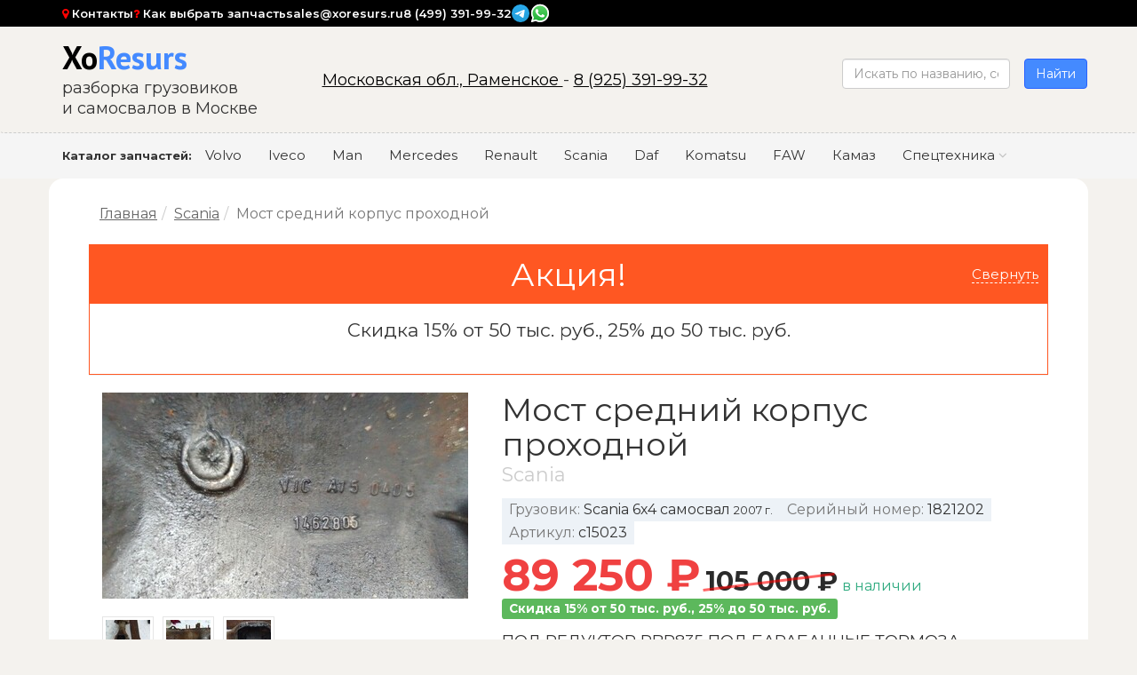

--- FILE ---
content_type: text/html; charset=UTF-8
request_url: https://xoresurs.ru/item/c15023
body_size: 5190
content:
<!DOCTYPE html>
<html lang="ru-RU">
<head>
    <meta charset="UTF-8">
    <meta name="viewport" content="width=device-width, initial-scale=1">
    <link rel="icon" type="image/svg+xml" href="/favicon.svg"/>
    <meta name="csrf-param" content="_csrf-frontend">
<meta name="csrf-token" content="3va2HfmpFvAYpzUMllBBfdZ6fDN0v84VlMm6NDmIWlq_mO5wvdxhwivvc3XGMncMhTBORR71jGPamdUDdMNjPQ==">
    <title>Мост средний корпус проходной - Scania 6х4 cамосвал (1821202) - c15023</title>
    <meta name="description" content="ПОД РЕДУКТОР RBP835 ПОД БАРАБАННЫЕ ТОРМОЗА">
<link href="/assets/3fdf2a82/css/bootstrap.min.css" rel="stylesheet">
<link href="/assets/a4ddde8b/css/font-awesome.min.css" rel="stylesheet">
<link href="/assets/ed45cac/magnific-popup.css" rel="stylesheet">
<link href="/assets/787674bb/css/app.css" rel="stylesheet">
    <script>
        window.App = {"user":null,"signedIn":false,"csrfToken":"3va2HfmpFvAYpzUMllBBfdZ6fDN0v84VlMm6NDmIWlq_mO5wvdxhwivvc3XGMncMhTBORR71jGPamdUDdMNjPQ==","timeouts":[]}    </script>

</head>
<body>

<!-- Yandex.Metrika counter -->
<script type="text/javascript">
    (function (m, e, t, r, i, k, a) {
        m[i] = m[i] || function () {
            (m[i].a = m[i].a || []).push(arguments)
        };
        m[i].l = 1 * new Date();
        for (var j = 0; j < document.scripts.length; j++) {
            if (document.scripts[j].src === r) {
                return;
            }
        }
        k = e.createElement(t), a = e.getElementsByTagName(t)[0], k.async = 1, k.src = r, a.parentNode.insertBefore(k, a)
    })
    (window, document, "script", "https://mc.yandex.ru/metrika/tag.js", "ym");

    ym(15967477, "init", {
        clickmap: true,
        trackLinks: true,
        accurateTrackBounce: true
    });
</script>
<noscript>
    <div><img src="https://mc.yandex.ru/watch/15967477" style="position:absolute; left:-9999px;" alt=""/></div>
</noscript>
<!-- /Yandex.Metrika counter -->
<script type="application/ld+json">{"@context":"https:\/\/schema.org","@type":"Product","url":"https:\/\/xoresurs.ru\/item\/c15023","name":"Мост средний корпус проходной","mpn":"1821202","productID":"c15023","brand":{"@type":"Brand","url":"https:\/\/xoresurs.ru\/brand\/scania","name":"Scania","logo":"https:\/\/xoresurs.ru\/images\/cache\/160x\/8XdHCk97sIQdtzXaAkaTUZWBzZg61qSl.jpg"},"description":"ПОД РЕДУКТОР RBP835 ПОД БАРАБАННЫЕ ТОРМОЗА","image":["https:\/\/xoresurs.ru\/images\/cache\/1500x\/Qd6c5PcZs2duGV2FMGPTymudBeunk_fi.jpg","https:\/\/xoresurs.ru\/images\/cache\/1500x\/7YL7FniqqUcqW9dQFYfQvYuAB1V-HOgP.jpg","https:\/\/xoresurs.ru\/images\/cache\/1500x\/d0DHgNSkWW6p6_b7cPFli6DUJZP6P6Ae.jpg","https:\/\/xoresurs.ru\/images\/cache\/1500x\/QnrLCSXdoGgH-ySqlbIQI6JvdrnQuo2y.jpg"],"offers":{"@type":"Offer","price":89250,"priceCurrency":"RUR"}}</script>
<div id="app">
    <div class="wrap">
        <section class="pre-navbar">
    <div class="container">
        <div class="pre-navbar__content">
            <a class="pre-navbar__link" href="/contact">
                <i class="fa fa-map-marker" style="color: red"></i>                Контакты
            </a>

            <a class="pre-navbar__link hidden-xs" href="/kak-vibrat-zapchast">
                <i class="fa fa-question" style="color: red"></i> Как выбрать запчасть            </a>

            <a class="pre-navbar__link hidden-xs" href="mailto:sales@xoresurs.ru">sales@xoresurs.ru</a>
            <a class="pre-navbar__link" href="tel:8 (499) 391-99-32">8 (499) 391-99-32</a>
            <a class="pre-navbar__link" href="https://t.me/Vasiliy_Ivanovich_M" target="_blank"><img src="/images/socials/telegram.svg" alt="" style="max-width: 20px;max-height: 20px;"></a>
            <a class="pre-navbar__link" href="https://wa.me/+79153969631" target="_blank"><img src="/images/socials/whatsapp.svg" alt="" style="width: 24px;height: 24px;"></a>
            <favorites-total></favorites-total>
            <cart-total></cart-total>
        </div>
    </div>
</section>

        <div class="navbar navbar--bordered">
    <div class="container">
        <div class="row navbar-grid" style="" itemscope itemtype="http://schema.org/WPHeader">
            <div class="col-md-3 col-xs-12">
                <a class="navbar__brand-label display-2" href="/" itemprop="url">Xo<span>Resurs</span></a>                <p>
                    разборка грузовиков
                    <br>
                    и самосвалов в Москве
                </p>
            </div>

            <div class="col-md-6 col-xs-12">
                <div>
                    <a href="/contact#ramenskoye" class="navbar__link">
                        Московская обл., Раменское
                    </a>
                    -
                    <a class="navbar__link" href="tel:8 (925) 391-99-32">8 (925) 391-99-32</a>                </div>
            </div>

            <div class="col-md-3 col-xs-12 text-center" style="padding: 0;">
                <form action="/hybrid-search" method="GET"><div class="form-group field-partsearch-name col-md-9 col-xs-8">
    <input type="text" id="hybrid-search" class="form-control" name="q" placeholder="Искать по названию, серийному номеру...">
</div>

<button type="submit" class="btn btn-primary" style="vertical-align: top">
    Найти
</button>

</form>            </div>
        </div>
    </div>
</div>
        <nav id="w0" class="navbar navbar-static-top navbar-secondary navbar-menu navbar" itemscope itemtype="http://schema.org/WPHeader"><div class="container"><div class="navbar-header"><button type="button" class="navbar-toggle" data-toggle="collapse" data-target="#w0-collapse"><span class="sr-only">Toggle navigation</span>
<span>Каталог запчастей</span></button></div><div id="w0-collapse" class="collapse navbar-collapse"><ul id="w1" class="navbar-nav nav" itemscope itemtype="http://schema.org/SiteNavigationElement"><li><div class="navbar-menu__header hidden-xs">Каталог запчастей:</div></li></ul><ul id="w2" class="navbar-nav navbar-brands nav" itemscope itemtype="http://schema.org/SiteNavigationElement"><li><a href="/type/volvo">Volvo</a></li>
<li><a href="/type/iveco">Iveco</a></li>
<li><a href="/type/man">Man</a></li>
<li><a href="/type/mercedes-benz">Mercedes</a></li>
<li><a href="/type/renault">Renault</a></li>
<li><a href="/type/scania">Scania</a></li>
<li><a href="/type/daf">Daf</a></li>
<li><a href="/type/komatsu">Komatsu</a></li>
<li><a href="/type/faw">FAW</a></li>
<li><a href="/type/kamaz">Камаз</a></li></ul><ul id="w3" class="navbar-nav navbar-brands nav" itemscope itemtype="http://schema.org/SiteNavigationElement"><li class="dropdown"><a class="dropdown-toggle" href="#" data-toggle="dropdown">Спецтехника <i class="fa fa-angle-down"></i></a><ul id="w4" class="dropdown-menu"><li><a href="/type/fiatallis" tabindex="-1">Fiatallis</a></li>
<li><a href="/type/caterpillar" tabindex="-1">Caterpillar</a></li>
<li><a href="/type/freightliner" tabindex="-1">Freightliner</a></li>
<li><a href="/type/howo" tabindex="-1">HOWO</a></li>
<li><a href="/type/detroit-diesel" tabindex="-1">Detroit Diesel</a></li>
<li><a href="/type/wabco" tabindex="-1">Wabco</a></li>
<li><a href="/type/vdo" tabindex="-1">VDO</a></li>
<li><a href="/type/hyundai" tabindex="-1">Hyundai</a></li>
<li><a href="/type/van-hool" tabindex="-1">VAN HOOL</a></li></ul></li></ul></div></div></nav>
        <div class="container primary-content-wrapper">
            <div class="primary-content">
                <ul class="breadcrumb"><li><a href="/">Главная</a></li>
<li><a href="/scania">Scania</a></li>
<li class="active">Мост средний корпус проходной</li>
</ul>
                
                
                

<div class="offer-panel panel panel-danger">
    <header class="panel-heading">
        Акция!
        <a class="pull-right toggle-btn" href="#toggle-offers">Свернуть</a>    </header>

    <div class="panel-body" style="">
        <p class="text-center lead">Скидка 15% от 50 тыс. руб., 25% до 50 тыс. руб.</p>    </div>
</div>
<div class="item-view row">

    <section class="col-md-5">
        
    <section class="js-gallery">
        <a href="https://xoresurs.ru/images/cache/1500x/Qd6c5PcZs2duGV2FMGPTymudBeunk_fi.jpg"><img class="img-responsive" src="https://xoresurs.ru/images/cache/412x/Qd6c5PcZs2duGV2FMGPTymudBeunk_fi.jpg" alt="Мост средний корпус проходной - Scania 6х4 cамосвал (1821202) - c15023"></a><ul class="list-inline"><li><a class="item-thumbnail" href="https://xoresurs.ru/images/cache/1500x/7YL7FniqqUcqW9dQFYfQvYuAB1V-HOgP.jpg"><img src="https://xoresurs.ru/images/cache/50x50/7YL7FniqqUcqW9dQFYfQvYuAB1V-HOgP.jpg" alt="Мост средний корпус проходной - Scania 6х4 cамосвал (1821202) - c15023"></a></li><li><a class="item-thumbnail" href="https://xoresurs.ru/images/cache/1500x/d0DHgNSkWW6p6_b7cPFli6DUJZP6P6Ae.jpg"><img src="https://xoresurs.ru/images/cache/50x50/d0DHgNSkWW6p6_b7cPFli6DUJZP6P6Ae.jpg" alt="Мост средний корпус проходной - Scania 6х4 cамосвал (1821202) - c15023"></a></li><li><a class="item-thumbnail" href="https://xoresurs.ru/images/cache/1500x/QnrLCSXdoGgH-ySqlbIQI6JvdrnQuo2y.jpg"><img src="https://xoresurs.ru/images/cache/50x50/QnrLCSXdoGgH-ySqlbIQI6JvdrnQuo2y.jpg" alt="Мост средний корпус проходной - Scania 6х4 cамосвал (1821202) - c15023"></a></li></ul>    </section>

    </section>

    <section class="col-md-7">
        <h1 class="item-header">
            Мост средний корпус проходной            <span class="item__sub-header">Scania</span>        </h1>

        <div class="item-properties"><span class="item-property"><span class="item-property__label">Грузовик</span>Scania 6х4 cамосвал <span class="item-property__suffix">2007 г.</span></span>
<span class="item-property"><span class="item-property__label">Серийный номер</span>1821202</span>
<span class="item-property"><span class="item-property__label">Артикул</span>c15023</span></div>
        <div style="margin-bottom: 10px"></div>

        <div><var class="item__price item__price--new">89&nbsp;250 &#8381;</var> <var class="item__price item__price--old">105&nbsp;000 &#8381;</var> <span class="item__availability text-success">в наличии</span> <div class="item-price__offer"><div class="label label-success">Скидка 15% от 50 тыс. руб., 25% до 50 тыс. руб.</div></div></div>
        <div class="item__description">
            ПОД РЕДУКТОР RBP835 ПОД БАРАБАННЫЕ ТОРМОЗА        </div>

        <div class="section item__actions">
                            <add-to-cart-button :id="21574"></add-to-cart-button>
                            <favorite-button :id="21574"></favorite-button>
        </div>

    </section>

    </div>            </div>
        </div>
    </div>

    
<footer class="footer">

    <div class="container">

        <div class="col-md-7">
            <div class="footer__brand-label">
                <a class="navbar__brand-label display-2" href="/" itemprop="url">Xo<span>Resurs</span></a>                |
                <a href="/" class="footer__link">разборка грузовиков и самосвалов в Москве</a>
            </div>
        </div>

        <div class="col-md-3">
            <ul class="list-unstyled">
                <li>
                                        <div class="dropdown">
                        <a href="#" data-toggle="dropdown" class="dropdown-toggle footer__link">
                            Каталог запчастей <b class="caret"></b>
                        </a>
                        <ul id="w0" class="dropdown-menu"><li><a href="/volvo" tabindex="-1">Volvo</a></li>
<li><a href="/iveco" tabindex="-1">Iveco</a></li>
<li><a href="/man" tabindex="-1">Man</a></li>
<li><a href="/mercedes-benz" tabindex="-1">Mercedes</a></li>
<li><a href="/renault" tabindex="-1">Renault</a></li>
<li><a href="/scania" tabindex="-1">Scania</a></li>
<li><a href="/daf" tabindex="-1">Daf</a></li>
<li><a href="/komatsu" tabindex="-1">Komatsu</a></li>
<li><a href="/yutong" tabindex="-1">Yutong</a></li>
<li><a href="/fiatallis" tabindex="-1">Fiatallis</a></li>
<li><a href="/caterpillar" tabindex="-1">Caterpillar</a></li>
<li><a href="/higer" tabindex="-1">Higer</a></li>
<li><a href="/maz" tabindex="-1">МАЗ</a></li>
<li><a href="/faw" tabindex="-1">FAW</a></li>
<li><a href="/kogel" tabindex="-1">Kogel</a></li>
<li><a href="/bpw" tabindex="-1">BPW</a></li>
<li><a href="/freightliner" tabindex="-1">Freightliner</a></li>
<li><a href="/howo" tabindex="-1">HOWO</a></li>
<li><a href="/detroit-diesel" tabindex="-1">Detroit Diesel</a></li>
<li><a href="/saf" tabindex="-1">Saf</a></li>
<li><a href="/van" tabindex="-1">Van</a></li>
<li><a href="/chsdm" tabindex="-1">ЧСДМ</a></li>
<li><a href="/wabco" tabindex="-1">Wabco</a></li>
<li><a href="/vdo" tabindex="-1">VDO</a></li>
<li><a href="/thermo-king" tabindex="-1">Thermo king</a></li>
<li><a href="/hyundai" tabindex="-1">Hyundai</a></li>
<li><a href="/van-hool" tabindex="-1">VAN HOOL</a></li>
<li><a href="/neoplan" tabindex="-1">Neoplan</a></li>
<li><a href="/denckermann" tabindex="-1">Denckermann</a></li>
<li><a href="/gazelle" tabindex="-1">Газель</a></li>
<li><a href="/audi" tabindex="-1">Audi</a></li>
<li><a href="/kamaz" tabindex="-1">Камаз</a></li>
<li><a href="/jmc" tabindex="-1">JMC</a></li>
<li><a href="/fiat" tabindex="-1">Fiat</a></li>
<li><a href="/hino" tabindex="-1">HINO</a></li>
<li><a href="/cummins" tabindex="-1">Cummins</a></li>
<li><a href="/weichai" tabindex="-1">Weichai</a></li>
<li><a href="/zf" tabindex="-1">ZF</a></li></ul>                    </div>
                </li>
                <li>
                    <a class="footer__link" href="/contact">Контакты</a>                </li>
            </ul>
        </div>

        <div class="col-md-2 contacts">
            <ul class="list-unstyled">
                <li>
                    <a href="tel:8 (499) 391-99-32">
                        8 (499) 391-99-32                    </a>
                </li>
                <li>
                    <a href="tel:8 (925) 391-99-32">
                        8 (925) 391-99-32                    </a>
                </li>
                <li>
                    <a href="mailto:sales@xoresurs.ru">sales@xoresurs.ru</a>                </li>
            </ul>
        </div>

        <div class="col-md-12">
            <div>©XoResurs 2013–2026</div>
            <div class="footer__address">
                Московская обл., Раменский район, 1-й км Московского Малого Кольца
                <span class="text-muted">(пересечение А-102 и А-107)</span>.
            </div>
        </div>

    </div>

</footer>
</div>
<script src="/assets/b3a3409e/jquery.min.js"></script>
<script src="/assets/a1144ec5/yii.js"></script>
<script src="/assets/ed45cac/jquery.magnific-popup.min.js"></script>
<script src="/assets/787674bb/js/common.js"></script>
<script src="/assets/1731fb9b/app.js"></script>
<script src="/assets/3fdf2a82/js/bootstrap.min.js"></script>
<script>jQuery(function ($) {

    $('.js-gallery').each(function() {
        $(this).magnificPopup({
            delegate: 'a',
            type: 'image',
            gallery: {
                enabled: true,
                navigateByImgClick: true,
                preload: [0,1],
                tCounter: '%curr% из %total%'
            },
            overflowY: 'scroll' // as we know that popup content is tall we set scroll overflow by default to avoid jump
        });
    });


    $('.offer-panel .toggle-btn').on('click', function (event) {
        event.preventDefault();

        var body = $('.offer-panel .panel-body');
        var visible = (body.css('display') != 'none') ? true : false;

        if (visible) {
            $(this).html('<span>развернуть</span>');
            body.slideUp();
            createCookie('offerWidgetBodyHidden', true, 2, '/');
        } else {
            $(this).html('<span>свернуть</span>');
            body.slideDown();
            eraseCookie('offerWidgetBodyHidden', '/');
        }
    });

});</script></body>
</html>


--- FILE ---
content_type: text/css
request_url: https://xoresurs.ru/assets/787674bb/css/app.css
body_size: 17978
content:
@import"https://fonts.googleapis.com/css?family=PT+Sans:400,700&subset=latin,cyrillic";@import"https://fonts.googleapis.com/css?family=Montserrat:400,600,700&display=swap&subset=cyrillic";.pretty-radio [type=radio]{border:0;clip:rect(0 0 0 0);height:1px;margin:-1px;overflow:hidden;padding:0;position:absolute;width:1px}.pretty-radio label{cursor:pointer}.pretty-radio [type=radio]+span{display:block}.pretty-radio [type=radio]+span:before{content:"";position:absolute;left:0;top:.3em;width:.9em;height:.9em;vertical-align:-0.15em;border-radius:1em;background-color:#fff;border:.125em solid #fff;box-shadow:0 0 0 .15em #d4d4d4;transition:.5s ease all}.pretty-radio [type=radio]:checked+span:before{background:#448aff;box-shadow:0 0 0 .15em #d4d4d4}.pretty-radio label:hover span:before{background-color:rgba(3,169,244,.2)}.pretty-radio label,.pretty-radio .checkbox label{padding-left:25px}.reset-filter input{display:none}.reset-filter label{font-weight:normal;text-decoration:underline;cursor:pointer}.reset-filter label:hover{text-decoration:none}.alert-success{color:#fff;background:#8ac431;border:none}.dl-dotted dt{font-weight:normal;text-align:left;width:136px}.dl-dotted .dotted-line{display:inline-block;width:100%;margin:0 -100% 0 3px;vertical-align:baseline;border-bottom:1px dotted #ccc}@media(min-width: 768px){.dl-dotted dd{margin-left:140px}}.display-1{font-size:45px}.display-2{font:700 60px "Montserrat",sans-serif;font-size:22px}@media(min-width: 480px){.display-2{font-size:60px;font-size:calc( 0.0475 * 100vw + -0.8px )}}@media(min-width: 1280px){.display-2{font-size:60px}}.header__items-total{font:400 20px "Montserrat",sans-serif;color:#999;margin-bottom:10px}.header__totals{display:grid;grid-template-columns:auto 1fr;gap:1rem;align-items:center;margin:10px 0}h1.stroke,h2.stroke,h3.stroke,header.stroke{text-align:center;overflow:hidden;margin-bottom:20px}@media(min-width: 768px){h1.stroke:before,h2.stroke:before,h3.stroke:before,header.stroke:before{left:-1em;margin:0 0 0 -50%}h1.stroke:after,h2.stroke:after,h3.stroke:after,header.stroke:after{left:1em;margin:0 -50% 0 0}h1.stroke:before,h1.stroke:after,h2.stroke:before,h2.stroke:after,h3.stroke:before,h3.stroke:after,header.stroke:before,header.stroke:after{content:"";position:relative;display:inline-block;width:42%;height:2px;vertical-align:middle;background:rgba(0,0,0,0) url([data-uri]) repeat-x center}}h1.stroke a,h2.stroke a,h3.stroke a,header.stroke a{color:#333;text-decoration:underline}h1.stroke a:hover,h2.stroke a:hover,h3.stroke a:hover,header.stroke a:hover{text-decoration:none}.section{margin:60px 0}.section:first-child{margin-top:0}.group-teaser{justify-content:center;display:flex;margin:0 0 20px;position:relative}.group-teaser__item{height:183px;width:calc(20% - 20px);margin:10px;position:relative;background:#f4f2ee;border-radius:8px;-webkit-transition:-webkit-box-shadow .15s;transition:-webkit-box-shadow .15s}.group-teaser__item:hover{-webkit-box-shadow:0 0 16px rgba(0,0,0,.15);box-shadow:0 0 16px rgba(0,0,0,.15)}.group-teaser__image{position:absolute;top:5px;right:0;bottom:34px;left:0;overflow:hidden;text-align:center;background-repeat:no-repeat;background-position:50%;background-size:contain;mix-blend-mode:darken;-webkit-transition:-webkit-transform .15s;transition:-webkit-transform .15s;transition:transform .15s}.group-teaser__item:hover .group-teaser__image{transform:scale(1.1)}.group-teaser__title{color:#333;font:700 14px "Montserrat",sans-serif;position:absolute;right:10px;bottom:15px;left:10px;height:35px;overflow:hidden;text-align:center}.item-header{text-align:left;margin-bottom:15px}.item__sub-header{display:block;font-size:60%;color:#ccc;margin:3px 0 0 0}.item-property__name{color:#777;margin-right:4px}.item-thumbnail{margin-top:20px;padding:3px;display:block;border:1px solid #e5e5e5}.item-thumbnail:hover{border-color:#448aff}.item__request-photo{display:flex;flex-direction:column;justify-content:space-around;text-align:center;padding:35px;border:1px solid #e5e5e5;color:#e5e5e5}.item__request-photo:hover,.item__request-photo:focus,.item__request-photo:active{color:#9a9a9a}.item__request-photo .fa{font-size:155px}.item__description{margin-top:15px}.item__actions{display:flex;align-items:center;grid-gap:20px}.item__price{font-style:normal;position:relative;font-size:50px;line-height:50px;font-weight:bold;color:#2b2b2b}.item__price--old{font-size:30px;line-height:30px}.item__price--old:before{border-bottom:3px solid rgba(255,0,0,.6);position:absolute;left:-4px;top:2px;content:"";width:100%;height:50%;transform:rotate(-7deg)}.item__price--new{color:#f04141}.item__availability{font-weight:normal;font-size:16px}body{font:400 18px "Montserrat",sans-serif;line-height:1.3;background-color:#f4f2ee}body,button,input,textarea{-webkit-font-smoothing:antialiased;text-rendering:optimizeSpeed}.primary-content-wrapper{border-radius:16px;background-color:#fff}.primary-content{margin:30px}@media(max-width: 768px){.primary-content{margin:5px}}.pre-navbar{background-color:#000;min-height:30px;text-align:right}.pre-navbar__content{min-height:30px;align-items:center;display:flex;flex-wrap:wrap;grid-gap:15px;padding:0}.pre-navbar__link{line-height:30px;vertical-align:middle;color:#fff;font:600 13px "Montserrat",sans-serif;white-space:nowrap}.pre-navbar__link:hover,.pre-navbar__link:active,.pre-navbar__link:focus{color:#fff;text-decoration:none}@media(max-width: 768px){.pre-navbar__content{display:grid;grid-template-columns:1fr 1fr;grid-gap:0;justify-items:start}.pre-navbar__link{min-height:25px;display:flex;align-items:center}}.static-bg{margin-top:-15px;padding:100px 50px;color:#fff;text-align:center;-webkit-background-size:cover;-moz-background-size:cover;background-size:cover;position:relative;background-repeat:no-repeat;background-position:top center;background-attachment:fixed}.static-bg h1{font-size:50px;margin-bottom:50px}.static-bg a{color:#fff;text-decoration:underline}.static-bg a:hover,.static-bg a:focus{color:#fff;text-decoration:none}.parts-grid-view{font-size:120%}.parts-grid-view table{text-align:center}.parts-grid-view table thead>tr>th{text-align:center}.part-search{margin-top:25px}.summary{margin:10px 0}a{color:#448aff}a:hover,a:focus{color:#2962ff}.btn-primary{background-color:#448aff;border-color:#2962ff}.btn-primary:hover,.btn-primary:focus,.btn-primary.focus,.btn-primary:active,.btn-primary.active,.open>.dropdown-toggle.btn-primary{background-color:#2962ff;border-color:#204d74}.btn-alert{color:#333;background-color:#fefb64;border-color:#dcd958}.btn-alert:hover{background-color:#e8e55b;border-color:#d1ce55}.btn-link{color:#448aff}.table-hover>tbody>tr:hover{background-color:#ffccbc}.panel{border-radius:0}.panel-danger{border-color:#ff5722}.panel-danger>.panel-heading{color:#fff;border-radius:0;border:none;background-color:#ff5722}.panel-primary{border-color:#448aff}.panel-primary>.panel-heading{border-radius:0;border:none;background-color:#448aff}.breadcrumb{font:400 16px "Montserrat",sans-serif;background-color:rgba(0,0,0,0);border:none;padding:0 12px}.breadcrumb a{text-decoration:underline;color:#666}.breadcrumb a:hover{text-decoration:none}.well{background-color:#fafafa;border:1px solid #e5e5e5}h1{margin-top:0}.not-set{color:red}.text-success{color:#30ab80}.text-danger{color:red}.navbar{margin-bottom:0;padding:10px 0}.navbar p,.navbar p.lead{margin-bottom:5px}@media(max-width: 768px){.navbar-toggle{font-size:25px;float:inherit;display:block;margin:auto}.navbar-toggle span{border-bottom:1px dashed #333}.navbar-toggle span:hover,.navbar-toggle span:active,.navbar-toggle span:focus{border-bottom-color:rgba(0,0,0,0)}}.navbar__brand-label{color:#000;font-size:200%;font-family:"PT Sans",sans-serif;text-decoration:none}.navbar__brand-label:hover,.navbar__brand-label:focus{background:none;color:#000;text-decoration:none;opacity:.8}.navbar__brand-label small{font-size:50%}.navbar__brand-label span{color:#448aff}.navbar__link{color:#000;text-decoration:underline}.navbar__link:hover,.navbar__link:active,.navbar__link:focus{text-decoration:none;color:currentColor}.navbar--bordered{border-bottom:1px dashed #ccc}.navbar__free-call{color:#ff5722;font-family:"PT Sans",sans-serif}.navbar-secondary{padding:0;background-color:#f5f5f5}.navbar-brands a{color:#333}.navbar-brands .fa{color:silver}.navbar-menu{font:400 15px/20px "Montserrat",sans-serif}.navbar-menu__header{padding:15px 0;font:700 13px/20px "Montserrat",sans-serif}.navbar-admin .navbar-nav li:first-of-type{padding:0}.navbar-admin .nav>li>a{padding:14px}@media(min-width: 768px){.navbar-grid{display:flex;align-items:center}}.navbar-brand__subheader{padding:3px 10px}.navbar-brand__divider{margin:10px 0}.navbar-brand__link{font-size:20px;display:block;padding:5px 20px;clear:both;font-weight:normal;min-width:200px;color:#333;white-space:nowrap}.navbar-brand__link .fa{margin-right:3px}#dom-svg .st17{fill:none;stroke:#e53835;stroke-width:1.5801;stroke-linecap:round;stroke-linejoin:round;stroke-miterlimit:10}footer.footer{margin-top:40px}.footer__brand-label{color:#000;font-family:"PT Sans",sans-serif;text-decoration:none}.footer__brand-label:hover,.footer__brand-label:focus{background:none;color:#000;text-decoration:none;opacity:.8}.footer__brand-label span{color:#448aff}.footer__link{color:#000;text-decoration:underline}.footer__link:hover,.footer__link:active,.footer__link:focus{text-decoration:none;color:currentColor}.footer__address{margin-bottom:30px}.import-index .import-actions .btn{width:100%;margin-bottom:15px}.item-view{margin:0 !important}.part-view aside>header{padding:10px 15px;background-color:#448aff;color:#fff}.part-view aside>header h1{margin:0}.types-list{margin-bottom:60px;display:flex;flex-wrap:wrap;justify-content:center}.type-item{min-width:220px;text-align:center;padding:25px 5px;border:1px solid #dadada;margin:15px 20px;color:#333}.type-item:hover,.type-item:active,.type-item:focus{color:#333}.type-item__cover{min-height:165px;display:flex;align-items:center;justify-content:center}a:hover .type-item__cover,a:active .type-item__cover,a:focus .type-item__cover{filter:brightness(120%);-webkit-filter:brightness(120%)}.type-item__placeholder{opacity:.1;height:165px}a:hover .type-item__placeholder{opacity:.3}.type-item__name{margin-top:10px}.sorter-panel{margin:0 -15px 15px -15px;min-height:50px;padding:0 15px;border-radius:6px;background-color:#fafafa;border:1px solid #e5e5e5;display:flex;flex-direction:column;justify-content:center;line-height:35px}.sorter-panel a{margin-right:15px}.sorter-panel .form-group{margin-bottom:0}.company-benefits{margin-bottom:60px}.company-benefits header{font-size:45px;text-align:center;margin-bottom:17px}.company-benefits p{text-align:center}.company-benefits .manifest{display:block;text-align:center;border-bottom:1px solid #437cbf;padding-bottom:15px;font-size:20px;color:#437cbf}.company-benefits .icon{display:inline-block;width:90px;height:90px;position:relative}.company-benefits .icon .line{content:"";width:1px;height:37px;background-color:#a6adb3;position:absolute;top:-42px;left:50%}.company-benefits .icon-service{background:url("/images/benefits-icons.png") 0px -111px no-repeat}.company-benefits .icon-service .line:before{content:"";height:1px;background-color:#a6adb3;position:absolute}.company-benefits .icon-delivery{background:url("/images/benefits-icons.png") -99px -111px no-repeat}.company-benefits .icon-guarantee{background:url("/images/benefits-icons.png") -203px -111px no-repeat}.company-benefits .icon-delivery .line,.company-benefits .icon-guarantee .line{height:19px;top:-24px}.company-benefits .icon-defective{background:url("/images/benefits-icons.png") -311px -111px no-repeat}.company-benefits .icon-defective .line:before{content:"";height:1px;background-color:#a6adb3;position:absolute;right:0}@media(max-width: 767px){.company-benefits header{font-size:30px}}@media(min-width: 1200px){.company-benefits .icon-service .line:before,.company-benefits .icon-defective .line:before{width:160px}}@media(max-width: 767px){.company-benefits .icon .line,.company-benefits .icon .line{display:none}}.cart-items-list{display:grid;grid-gap:20px}.cart-item-card{color:#212121;display:grid;grid-template-columns:max-content max-content auto minmax(102px, max-content) max-content;grid-gap:15px;transition:.2s ease all}.cart-item-card--order{grid-template-columns:max-content auto minmax(102px, max-content)}.cart-item-cart__price-wrapped{text-align:right}.cart-item-card__link{color:#212121;text-decoration:underline}.cart-item-card__link:hover,.cart-item-card__link:active,.cart-item-card__link:focus{color:#212121;text-decoration:none}.cart-item-card__dots{overflow:hidden}.cart-item-card__dots:after{content:"........................................................................................................................................................................................................";display:block;white-space:nowrap;overflow:hidden}.cart-item-card .item__price{font-size:unset;font-weight:unset;line-height:unset}.cart-item-card__remove-item{color:#212121}.cart-item-card__remove-item:hover{color:#212121}.cart-summary{display:grid;grid-template-columns:max-content auto max-content;grid-gap:15px}@media(max-width: 768px){.cart-item-card__link{grid-area:link}.cart-item-card__part-id{grid-area:id}.cart-item-card__dots{display:none}.cart-item-cart__price-wrapped{grid-area:price}.cart-item-card__remove-item{grid-area:remove}.cart-item-card{grid-template-areas:"link link" "id id" "price remove"}.cart-item-cart__price-wrapped{text-align:unset}.cart-summary{grid-template-columns:1fr}}.item-card{display:grid;grid-template-columns:2fr 7fr 3fr;grid-gap:20px;color:#212121;border:1px solid #e6e6e6;padding:10px;margin-bottom:-1px;transition:.2s ease all}.item-card:hover,.item-card:active,.item-card:focus{box-shadow:0 2px 10px rgba(0,0,0,.15);text-decoration:none;color:#212121}.item-card .item__price{font-size:30px;line-height:30px;font-weight:normal;font-family:"PT Sans",sans-serif}.item-card .item__price--old{font-size:20px;line-height:20px}.item-card__request-photo{width:125px;min-height:90px;padding-top:25px}@media(max-width: 768px){.item-card__request-photo{width:100%}}.item-card__content{display:grid;grid-gap:4px;grid-template-rows:max-content max-content max-content;font-family:"PT Sans",sans-serif}.item-card__name{display:block;font:700 20px/24px "Montserrat",sans-sefif;color:#212121}.item-card__actions{display:grid;align-content:space-between;justify-content:flex-end;text-align:right}.item-card .item-card__favorite{opacity:0}.item-card__favorite{transition-duration:.5s;cursor:pointer;font-size:140%;color:#777}.item-card:hover .item-card__favorite{opacity:1}.item-card__favorite:hover{color:red}.item-card .item-card__favorite--active,.item-card__favorite--active{opacity:.6;color:red}.item-card .item-card__favorite--active:before,.item-card__favorite--active:before{content:""}.item-card__favorite--loading{font-size:145%}@media(max-width: 768px){.item-card{grid-template-columns:1fr;grid-gap:10px}.item-card:hover,.item-card:active,.item-card:focus{box-shadow:unset}.item-card__content{grid-template-columns:1fr}.item-card__actions{display:grid;grid-template-columns:auto 1fr;justify-items:end;align-content:normal;justify-content:normal;text-align:left}.item-card__favorite{opacity:1 !important}}.item-properties{display:flex;flex-wrap:wrap;grid-gap:10px;grid-row-gap:5px}.item-property{font-size:16px;display:inline-block;background-color:#edf2f7;padding:3px 8px}.item-property__label{color:#777}.item-property__label:after{content:": ";display:inline}.item-property__suffix{font-size:80%}.premium-parts{margin-bottom:60px}.premium-parts .list{columns:4;-moz-columns:4;-webkit-columns:4}.premium-parts .list .item{margin-bottom:35px;text-align:center}.promo-panel{margin:15px 0 30px;border-width:5px;font-size:120%;cursor:pointer}.promo-panel p{text-align:center;margin:0}.per-page .col-md-3{width:25%}.static-bg .offer-panel{margin-top:-40px;margin-bottom:40px}.offer-panel{margin-top:25px}.offer-panel .panel-heading{position:relative;text-align:center;font-size:200%}.offer-panel.panel-danger a{color:#ff5722}.offer-panel.panel-danger .toggle-btn{position:absolute;color:#fff;right:10px;top:35%;border-bottom:1px dashed #fff;font-size:15px;text-decoration:none}.offer-panel.panel-danger .toggle-btn:hover,.offer-panel.panel-danger .toggle-btn:active,.offer-panel.panel-danger .toggle-btn:focus{text-decoration:none;border-bottom-color:rgba(0,0,0,0)}.page-text{margin-bottom:40px;padding:0 15px;text-align:justify}#ya-site-form0 .ya-site-form__form .ya-site-form__input-text{font-size:20px !important}#ya-site-form0 .ya-site-form__form .ya-site-form__submit{font-size:19px !important}.ya-page_js_yes .ya-site-form_inited_no{display:none}/*# sourceMappingURL=app.css.map */


--- FILE ---
content_type: application/javascript; charset=utf-8
request_url: https://xoresurs.ru/assets/1731fb9b/app.js
body_size: 277321
content:
/*! For license information please see app.js.LICENSE.txt */
(()=>{var e={407:(e,t,n)=>{window._=n(486),window.axios=n(218),window.axios.defaults.headers.common["X-Requested-With"]="XMLHttpRequest"},742:(e,t)=>{"use strict";t.byteLength=function(e){var t=c(e),n=t[0],r=t[1];return 3*(n+r)/4-r},t.toByteArray=function(e){var t,n,i=c(e),s=i[0],u=i[1],a=new o(function(e,t,n){return 3*(t+n)/4-n}(0,s,u)),l=0,f=u>0?s-4:s;for(n=0;n<f;n+=4)t=r[e.charCodeAt(n)]<<18|r[e.charCodeAt(n+1)]<<12|r[e.charCodeAt(n+2)]<<6|r[e.charCodeAt(n+3)],a[l++]=t>>16&255,a[l++]=t>>8&255,a[l++]=255&t;2===u&&(t=r[e.charCodeAt(n)]<<2|r[e.charCodeAt(n+1)]>>4,a[l++]=255&t);1===u&&(t=r[e.charCodeAt(n)]<<10|r[e.charCodeAt(n+1)]<<4|r[e.charCodeAt(n+2)]>>2,a[l++]=t>>8&255,a[l++]=255&t);return a},t.fromByteArray=function(e){for(var t,r=e.length,o=r%3,i=[],s=16383,c=0,a=r-o;c<a;c+=s)i.push(u(e,c,c+s>a?a:c+s));1===o?(t=e[r-1],i.push(n[t>>2]+n[t<<4&63]+"==")):2===o&&(t=(e[r-2]<<8)+e[r-1],i.push(n[t>>10]+n[t>>4&63]+n[t<<2&63]+"="));return i.join("")};for(var n=[],r=[],o="undefined"!=typeof Uint8Array?Uint8Array:Array,i="ABCDEFGHIJKLMNOPQRSTUVWXYZabcdefghijklmnopqrstuvwxyz0123456789+/",s=0;s<64;++s)n[s]=i[s],r[i.charCodeAt(s)]=s;function c(e){var t=e.length;if(t%4>0)throw new Error("Invalid string. Length must be a multiple of 4");var n=e.indexOf("=");return-1===n&&(n=t),[n,n===t?0:4-n%4]}function u(e,t,r){for(var o,i,s=[],c=t;c<r;c+=3)o=(e[c]<<16&16711680)+(e[c+1]<<8&65280)+(255&e[c+2]),s.push(n[(i=o)>>18&63]+n[i>>12&63]+n[i>>6&63]+n[63&i]);return s.join("")}r["-".charCodeAt(0)]=62,r["_".charCodeAt(0)]=63},764:(e,t,n)=>{"use strict";var r=n(742),o=n(645),i=n(826);function s(){return u.TYPED_ARRAY_SUPPORT?2147483647:1073741823}function c(e,t){if(s()<t)throw new RangeError("Invalid typed array length");return u.TYPED_ARRAY_SUPPORT?(e=new Uint8Array(t)).__proto__=u.prototype:(null===e&&(e=new u(t)),e.length=t),e}function u(e,t,n){if(!(u.TYPED_ARRAY_SUPPORT||this instanceof u))return new u(e,t,n);if("number"==typeof e){if("string"==typeof t)throw new Error("If encoding is specified then the first argument must be a string");return f(this,e)}return a(this,e,t,n)}function a(e,t,n,r){if("number"==typeof t)throw new TypeError('"value" argument must not be a number');return"undefined"!=typeof ArrayBuffer&&t instanceof ArrayBuffer?function(e,t,n,r){if(t.byteLength,n<0||t.byteLength<n)throw new RangeError("'offset' is out of bounds");if(t.byteLength<n+(r||0))throw new RangeError("'length' is out of bounds");t=void 0===n&&void 0===r?new Uint8Array(t):void 0===r?new Uint8Array(t,n):new Uint8Array(t,n,r);u.TYPED_ARRAY_SUPPORT?(e=t).__proto__=u.prototype:e=p(e,t);return e}(e,t,n,r):"string"==typeof t?function(e,t,n){"string"==typeof n&&""!==n||(n="utf8");if(!u.isEncoding(n))throw new TypeError('"encoding" must be a valid string encoding');var r=0|d(t,n);e=c(e,r);var o=e.write(t,n);o!==r&&(e=e.slice(0,o));return e}(e,t,n):function(e,t){if(u.isBuffer(t)){var n=0|h(t.length);return 0===(e=c(e,n)).length||t.copy(e,0,0,n),e}if(t){if("undefined"!=typeof ArrayBuffer&&t.buffer instanceof ArrayBuffer||"length"in t)return"number"!=typeof t.length||(r=t.length)!=r?c(e,0):p(e,t);if("Buffer"===t.type&&i(t.data))return p(e,t.data)}var r;throw new TypeError("First argument must be a string, Buffer, ArrayBuffer, Array, or array-like object.")}(e,t)}function l(e){if("number"!=typeof e)throw new TypeError('"size" argument must be a number');if(e<0)throw new RangeError('"size" argument must not be negative')}function f(e,t){if(l(t),e=c(e,t<0?0:0|h(t)),!u.TYPED_ARRAY_SUPPORT)for(var n=0;n<t;++n)e[n]=0;return e}function p(e,t){var n=t.length<0?0:0|h(t.length);e=c(e,n);for(var r=0;r<n;r+=1)e[r]=255&t[r];return e}function h(e){if(e>=s())throw new RangeError("Attempt to allocate Buffer larger than maximum size: 0x"+s().toString(16)+" bytes");return 0|e}function d(e,t){if(u.isBuffer(e))return e.length;if("undefined"!=typeof ArrayBuffer&&"function"==typeof ArrayBuffer.isView&&(ArrayBuffer.isView(e)||e instanceof ArrayBuffer))return e.byteLength;"string"!=typeof e&&(e=""+e);var n=e.length;if(0===n)return 0;for(var r=!1;;)switch(t){case"ascii":case"latin1":case"binary":return n;case"utf8":case"utf-8":case void 0:return D(e).length;case"ucs2":case"ucs-2":case"utf16le":case"utf-16le":return 2*n;case"hex":return n>>>1;case"base64":return V(e).length;default:if(r)return D(e).length;t=(""+t).toLowerCase(),r=!0}}function g(e,t,n){var r=!1;if((void 0===t||t<0)&&(t=0),t>this.length)return"";if((void 0===n||n>this.length)&&(n=this.length),n<=0)return"";if((n>>>=0)<=(t>>>=0))return"";for(e||(e="utf8");;)switch(e){case"hex":return k(this,t,n);case"utf8":case"utf-8":return O(this,t,n);case"ascii":return T(this,t,n);case"latin1":case"binary":return R(this,t,n);case"base64":return C(this,t,n);case"ucs2":case"ucs-2":case"utf16le":case"utf-16le":return N(this,t,n);default:if(r)throw new TypeError("Unknown encoding: "+e);e=(e+"").toLowerCase(),r=!0}}function v(e,t,n){var r=e[t];e[t]=e[n],e[n]=r}function m(e,t,n,r,o){if(0===e.length)return-1;if("string"==typeof n?(r=n,n=0):n>2147483647?n=2147483647:n<-2147483648&&(n=-2147483648),n=+n,isNaN(n)&&(n=o?0:e.length-1),n<0&&(n=e.length+n),n>=e.length){if(o)return-1;n=e.length-1}else if(n<0){if(!o)return-1;n=0}if("string"==typeof t&&(t=u.from(t,r)),u.isBuffer(t))return 0===t.length?-1:y(e,t,n,r,o);if("number"==typeof t)return t&=255,u.TYPED_ARRAY_SUPPORT&&"function"==typeof Uint8Array.prototype.indexOf?o?Uint8Array.prototype.indexOf.call(e,t,n):Uint8Array.prototype.lastIndexOf.call(e,t,n):y(e,[t],n,r,o);throw new TypeError("val must be string, number or Buffer")}function y(e,t,n,r,o){var i,s=1,c=e.length,u=t.length;if(void 0!==r&&("ucs2"===(r=String(r).toLowerCase())||"ucs-2"===r||"utf16le"===r||"utf-16le"===r)){if(e.length<2||t.length<2)return-1;s=2,c/=2,u/=2,n/=2}function a(e,t){return 1===s?e[t]:e.readUInt16BE(t*s)}if(o){var l=-1;for(i=n;i<c;i++)if(a(e,i)===a(t,-1===l?0:i-l)){if(-1===l&&(l=i),i-l+1===u)return l*s}else-1!==l&&(i-=i-l),l=-1}else for(n+u>c&&(n=c-u),i=n;i>=0;i--){for(var f=!0,p=0;p<u;p++)if(a(e,i+p)!==a(t,p)){f=!1;break}if(f)return i}return-1}function _(e,t,n,r){n=Number(n)||0;var o=e.length-n;r?(r=Number(r))>o&&(r=o):r=o;var i=t.length;if(i%2!=0)throw new TypeError("Invalid hex string");r>i/2&&(r=i/2);for(var s=0;s<r;++s){var c=parseInt(t.substr(2*s,2),16);if(isNaN(c))return s;e[n+s]=c}return s}function b(e,t,n,r){return z(D(t,e.length-n),e,n,r)}function w(e,t,n,r){return z(function(e){for(var t=[],n=0;n<e.length;++n)t.push(255&e.charCodeAt(n));return t}(t),e,n,r)}function S(e,t,n,r){return w(e,t,n,r)}function E(e,t,n,r){return z(V(t),e,n,r)}function x(e,t,n,r){return z(function(e,t){for(var n,r,o,i=[],s=0;s<e.length&&!((t-=2)<0);++s)r=(n=e.charCodeAt(s))>>8,o=n%256,i.push(o),i.push(r);return i}(t,e.length-n),e,n,r)}function C(e,t,n){return 0===t&&n===e.length?r.fromByteArray(e):r.fromByteArray(e.slice(t,n))}function O(e,t,n){n=Math.min(e.length,n);for(var r=[],o=t;o<n;){var i,s,c,u,a=e[o],l=null,f=a>239?4:a>223?3:a>191?2:1;if(o+f<=n)switch(f){case 1:a<128&&(l=a);break;case 2:128==(192&(i=e[o+1]))&&(u=(31&a)<<6|63&i)>127&&(l=u);break;case 3:i=e[o+1],s=e[o+2],128==(192&i)&&128==(192&s)&&(u=(15&a)<<12|(63&i)<<6|63&s)>2047&&(u<55296||u>57343)&&(l=u);break;case 4:i=e[o+1],s=e[o+2],c=e[o+3],128==(192&i)&&128==(192&s)&&128==(192&c)&&(u=(15&a)<<18|(63&i)<<12|(63&s)<<6|63&c)>65535&&u<1114112&&(l=u)}null===l?(l=65533,f=1):l>65535&&(l-=65536,r.push(l>>>10&1023|55296),l=56320|1023&l),r.push(l),o+=f}return function(e){var t=e.length;if(t<=A)return String.fromCharCode.apply(String,e);var n="",r=0;for(;r<t;)n+=String.fromCharCode.apply(String,e.slice(r,r+=A));return n}(r)}t.lW=u,t.h2=50,u.TYPED_ARRAY_SUPPORT=void 0!==n.g.TYPED_ARRAY_SUPPORT?n.g.TYPED_ARRAY_SUPPORT:function(){try{var e=new Uint8Array(1);return e.__proto__={__proto__:Uint8Array.prototype,foo:function(){return 42}},42===e.foo()&&"function"==typeof e.subarray&&0===e.subarray(1,1).byteLength}catch(e){return!1}}(),s(),u.poolSize=8192,u._augment=function(e){return e.__proto__=u.prototype,e},u.from=function(e,t,n){return a(null,e,t,n)},u.TYPED_ARRAY_SUPPORT&&(u.prototype.__proto__=Uint8Array.prototype,u.__proto__=Uint8Array,"undefined"!=typeof Symbol&&Symbol.species&&u[Symbol.species]===u&&Object.defineProperty(u,Symbol.species,{value:null,configurable:!0})),u.alloc=function(e,t,n){return function(e,t,n,r){return l(t),t<=0?c(e,t):void 0!==n?"string"==typeof r?c(e,t).fill(n,r):c(e,t).fill(n):c(e,t)}(null,e,t,n)},u.allocUnsafe=function(e){return f(null,e)},u.allocUnsafeSlow=function(e){return f(null,e)},u.isBuffer=function(e){return!(null==e||!e._isBuffer)},u.compare=function(e,t){if(!u.isBuffer(e)||!u.isBuffer(t))throw new TypeError("Arguments must be Buffers");if(e===t)return 0;for(var n=e.length,r=t.length,o=0,i=Math.min(n,r);o<i;++o)if(e[o]!==t[o]){n=e[o],r=t[o];break}return n<r?-1:r<n?1:0},u.isEncoding=function(e){switch(String(e).toLowerCase()){case"hex":case"utf8":case"utf-8":case"ascii":case"latin1":case"binary":case"base64":case"ucs2":case"ucs-2":case"utf16le":case"utf-16le":return!0;default:return!1}},u.concat=function(e,t){if(!i(e))throw new TypeError('"list" argument must be an Array of Buffers');if(0===e.length)return u.alloc(0);var n;if(void 0===t)for(t=0,n=0;n<e.length;++n)t+=e[n].length;var r=u.allocUnsafe(t),o=0;for(n=0;n<e.length;++n){var s=e[n];if(!u.isBuffer(s))throw new TypeError('"list" argument must be an Array of Buffers');s.copy(r,o),o+=s.length}return r},u.byteLength=d,u.prototype._isBuffer=!0,u.prototype.swap16=function(){var e=this.length;if(e%2!=0)throw new RangeError("Buffer size must be a multiple of 16-bits");for(var t=0;t<e;t+=2)v(this,t,t+1);return this},u.prototype.swap32=function(){var e=this.length;if(e%4!=0)throw new RangeError("Buffer size must be a multiple of 32-bits");for(var t=0;t<e;t+=4)v(this,t,t+3),v(this,t+1,t+2);return this},u.prototype.swap64=function(){var e=this.length;if(e%8!=0)throw new RangeError("Buffer size must be a multiple of 64-bits");for(var t=0;t<e;t+=8)v(this,t,t+7),v(this,t+1,t+6),v(this,t+2,t+5),v(this,t+3,t+4);return this},u.prototype.toString=function(){var e=0|this.length;return 0===e?"":0===arguments.length?O(this,0,e):g.apply(this,arguments)},u.prototype.equals=function(e){if(!u.isBuffer(e))throw new TypeError("Argument must be a Buffer");return this===e||0===u.compare(this,e)},u.prototype.inspect=function(){var e="",n=t.h2;return this.length>0&&(e=this.toString("hex",0,n).match(/.{2}/g).join(" "),this.length>n&&(e+=" ... ")),"<Buffer "+e+">"},u.prototype.compare=function(e,t,n,r,o){if(!u.isBuffer(e))throw new TypeError("Argument must be a Buffer");if(void 0===t&&(t=0),void 0===n&&(n=e?e.length:0),void 0===r&&(r=0),void 0===o&&(o=this.length),t<0||n>e.length||r<0||o>this.length)throw new RangeError("out of range index");if(r>=o&&t>=n)return 0;if(r>=o)return-1;if(t>=n)return 1;if(this===e)return 0;for(var i=(o>>>=0)-(r>>>=0),s=(n>>>=0)-(t>>>=0),c=Math.min(i,s),a=this.slice(r,o),l=e.slice(t,n),f=0;f<c;++f)if(a[f]!==l[f]){i=a[f],s=l[f];break}return i<s?-1:s<i?1:0},u.prototype.includes=function(e,t,n){return-1!==this.indexOf(e,t,n)},u.prototype.indexOf=function(e,t,n){return m(this,e,t,n,!0)},u.prototype.lastIndexOf=function(e,t,n){return m(this,e,t,n,!1)},u.prototype.write=function(e,t,n,r){if(void 0===t)r="utf8",n=this.length,t=0;else if(void 0===n&&"string"==typeof t)r=t,n=this.length,t=0;else{if(!isFinite(t))throw new Error("Buffer.write(string, encoding, offset[, length]) is no longer supported");t|=0,isFinite(n)?(n|=0,void 0===r&&(r="utf8")):(r=n,n=void 0)}var o=this.length-t;if((void 0===n||n>o)&&(n=o),e.length>0&&(n<0||t<0)||t>this.length)throw new RangeError("Attempt to write outside buffer bounds");r||(r="utf8");for(var i=!1;;)switch(r){case"hex":return _(this,e,t,n);case"utf8":case"utf-8":return b(this,e,t,n);case"ascii":return w(this,e,t,n);case"latin1":case"binary":return S(this,e,t,n);case"base64":return E(this,e,t,n);case"ucs2":case"ucs-2":case"utf16le":case"utf-16le":return x(this,e,t,n);default:if(i)throw new TypeError("Unknown encoding: "+r);r=(""+r).toLowerCase(),i=!0}},u.prototype.toJSON=function(){return{type:"Buffer",data:Array.prototype.slice.call(this._arr||this,0)}};var A=4096;function T(e,t,n){var r="";n=Math.min(e.length,n);for(var o=t;o<n;++o)r+=String.fromCharCode(127&e[o]);return r}function R(e,t,n){var r="";n=Math.min(e.length,n);for(var o=t;o<n;++o)r+=String.fromCharCode(e[o]);return r}function k(e,t,n){var r=e.length;(!t||t<0)&&(t=0),(!n||n<0||n>r)&&(n=r);for(var o="",i=t;i<n;++i)o+=$(e[i]);return o}function N(e,t,n){for(var r=e.slice(t,n),o="",i=0;i<r.length;i+=2)o+=String.fromCharCode(r[i]+256*r[i+1]);return o}function P(e,t,n){if(e%1!=0||e<0)throw new RangeError("offset is not uint");if(e+t>n)throw new RangeError("Trying to access beyond buffer length")}function I(e,t,n,r,o,i){if(!u.isBuffer(e))throw new TypeError('"buffer" argument must be a Buffer instance');if(t>o||t<i)throw new RangeError('"value" argument is out of bounds');if(n+r>e.length)throw new RangeError("Index out of range")}function j(e,t,n,r){t<0&&(t=65535+t+1);for(var o=0,i=Math.min(e.length-n,2);o<i;++o)e[n+o]=(t&255<<8*(r?o:1-o))>>>8*(r?o:1-o)}function L(e,t,n,r){t<0&&(t=4294967295+t+1);for(var o=0,i=Math.min(e.length-n,4);o<i;++o)e[n+o]=t>>>8*(r?o:3-o)&255}function B(e,t,n,r,o,i){if(n+r>e.length)throw new RangeError("Index out of range");if(n<0)throw new RangeError("Index out of range")}function M(e,t,n,r,i){return i||B(e,0,n,4),o.write(e,t,n,r,23,4),n+4}function F(e,t,n,r,i){return i||B(e,0,n,8),o.write(e,t,n,r,52,8),n+8}u.prototype.slice=function(e,t){var n,r=this.length;if((e=~~e)<0?(e+=r)<0&&(e=0):e>r&&(e=r),(t=void 0===t?r:~~t)<0?(t+=r)<0&&(t=0):t>r&&(t=r),t<e&&(t=e),u.TYPED_ARRAY_SUPPORT)(n=this.subarray(e,t)).__proto__=u.prototype;else{var o=t-e;n=new u(o,void 0);for(var i=0;i<o;++i)n[i]=this[i+e]}return n},u.prototype.readUIntLE=function(e,t,n){e|=0,t|=0,n||P(e,t,this.length);for(var r=this[e],o=1,i=0;++i<t&&(o*=256);)r+=this[e+i]*o;return r},u.prototype.readUIntBE=function(e,t,n){e|=0,t|=0,n||P(e,t,this.length);for(var r=this[e+--t],o=1;t>0&&(o*=256);)r+=this[e+--t]*o;return r},u.prototype.readUInt8=function(e,t){return t||P(e,1,this.length),this[e]},u.prototype.readUInt16LE=function(e,t){return t||P(e,2,this.length),this[e]|this[e+1]<<8},u.prototype.readUInt16BE=function(e,t){return t||P(e,2,this.length),this[e]<<8|this[e+1]},u.prototype.readUInt32LE=function(e,t){return t||P(e,4,this.length),(this[e]|this[e+1]<<8|this[e+2]<<16)+16777216*this[e+3]},u.prototype.readUInt32BE=function(e,t){return t||P(e,4,this.length),16777216*this[e]+(this[e+1]<<16|this[e+2]<<8|this[e+3])},u.prototype.readIntLE=function(e,t,n){e|=0,t|=0,n||P(e,t,this.length);for(var r=this[e],o=1,i=0;++i<t&&(o*=256);)r+=this[e+i]*o;return r>=(o*=128)&&(r-=Math.pow(2,8*t)),r},u.prototype.readIntBE=function(e,t,n){e|=0,t|=0,n||P(e,t,this.length);for(var r=t,o=1,i=this[e+--r];r>0&&(o*=256);)i+=this[e+--r]*o;return i>=(o*=128)&&(i-=Math.pow(2,8*t)),i},u.prototype.readInt8=function(e,t){return t||P(e,1,this.length),128&this[e]?-1*(255-this[e]+1):this[e]},u.prototype.readInt16LE=function(e,t){t||P(e,2,this.length);var n=this[e]|this[e+1]<<8;return 32768&n?4294901760|n:n},u.prototype.readInt16BE=function(e,t){t||P(e,2,this.length);var n=this[e+1]|this[e]<<8;return 32768&n?4294901760|n:n},u.prototype.readInt32LE=function(e,t){return t||P(e,4,this.length),this[e]|this[e+1]<<8|this[e+2]<<16|this[e+3]<<24},u.prototype.readInt32BE=function(e,t){return t||P(e,4,this.length),this[e]<<24|this[e+1]<<16|this[e+2]<<8|this[e+3]},u.prototype.readFloatLE=function(e,t){return t||P(e,4,this.length),o.read(this,e,!0,23,4)},u.prototype.readFloatBE=function(e,t){return t||P(e,4,this.length),o.read(this,e,!1,23,4)},u.prototype.readDoubleLE=function(e,t){return t||P(e,8,this.length),o.read(this,e,!0,52,8)},u.prototype.readDoubleBE=function(e,t){return t||P(e,8,this.length),o.read(this,e,!1,52,8)},u.prototype.writeUIntLE=function(e,t,n,r){(e=+e,t|=0,n|=0,r)||I(this,e,t,n,Math.pow(2,8*n)-1,0);var o=1,i=0;for(this[t]=255&e;++i<n&&(o*=256);)this[t+i]=e/o&255;return t+n},u.prototype.writeUIntBE=function(e,t,n,r){(e=+e,t|=0,n|=0,r)||I(this,e,t,n,Math.pow(2,8*n)-1,0);var o=n-1,i=1;for(this[t+o]=255&e;--o>=0&&(i*=256);)this[t+o]=e/i&255;return t+n},u.prototype.writeUInt8=function(e,t,n){return e=+e,t|=0,n||I(this,e,t,1,255,0),u.TYPED_ARRAY_SUPPORT||(e=Math.floor(e)),this[t]=255&e,t+1},u.prototype.writeUInt16LE=function(e,t,n){return e=+e,t|=0,n||I(this,e,t,2,65535,0),u.TYPED_ARRAY_SUPPORT?(this[t]=255&e,this[t+1]=e>>>8):j(this,e,t,!0),t+2},u.prototype.writeUInt16BE=function(e,t,n){return e=+e,t|=0,n||I(this,e,t,2,65535,0),u.TYPED_ARRAY_SUPPORT?(this[t]=e>>>8,this[t+1]=255&e):j(this,e,t,!1),t+2},u.prototype.writeUInt32LE=function(e,t,n){return e=+e,t|=0,n||I(this,e,t,4,4294967295,0),u.TYPED_ARRAY_SUPPORT?(this[t+3]=e>>>24,this[t+2]=e>>>16,this[t+1]=e>>>8,this[t]=255&e):L(this,e,t,!0),t+4},u.prototype.writeUInt32BE=function(e,t,n){return e=+e,t|=0,n||I(this,e,t,4,4294967295,0),u.TYPED_ARRAY_SUPPORT?(this[t]=e>>>24,this[t+1]=e>>>16,this[t+2]=e>>>8,this[t+3]=255&e):L(this,e,t,!1),t+4},u.prototype.writeIntLE=function(e,t,n,r){if(e=+e,t|=0,!r){var o=Math.pow(2,8*n-1);I(this,e,t,n,o-1,-o)}var i=0,s=1,c=0;for(this[t]=255&e;++i<n&&(s*=256);)e<0&&0===c&&0!==this[t+i-1]&&(c=1),this[t+i]=(e/s>>0)-c&255;return t+n},u.prototype.writeIntBE=function(e,t,n,r){if(e=+e,t|=0,!r){var o=Math.pow(2,8*n-1);I(this,e,t,n,o-1,-o)}var i=n-1,s=1,c=0;for(this[t+i]=255&e;--i>=0&&(s*=256);)e<0&&0===c&&0!==this[t+i+1]&&(c=1),this[t+i]=(e/s>>0)-c&255;return t+n},u.prototype.writeInt8=function(e,t,n){return e=+e,t|=0,n||I(this,e,t,1,127,-128),u.TYPED_ARRAY_SUPPORT||(e=Math.floor(e)),e<0&&(e=255+e+1),this[t]=255&e,t+1},u.prototype.writeInt16LE=function(e,t,n){return e=+e,t|=0,n||I(this,e,t,2,32767,-32768),u.TYPED_ARRAY_SUPPORT?(this[t]=255&e,this[t+1]=e>>>8):j(this,e,t,!0),t+2},u.prototype.writeInt16BE=function(e,t,n){return e=+e,t|=0,n||I(this,e,t,2,32767,-32768),u.TYPED_ARRAY_SUPPORT?(this[t]=e>>>8,this[t+1]=255&e):j(this,e,t,!1),t+2},u.prototype.writeInt32LE=function(e,t,n){return e=+e,t|=0,n||I(this,e,t,4,2147483647,-2147483648),u.TYPED_ARRAY_SUPPORT?(this[t]=255&e,this[t+1]=e>>>8,this[t+2]=e>>>16,this[t+3]=e>>>24):L(this,e,t,!0),t+4},u.prototype.writeInt32BE=function(e,t,n){return e=+e,t|=0,n||I(this,e,t,4,2147483647,-2147483648),e<0&&(e=4294967295+e+1),u.TYPED_ARRAY_SUPPORT?(this[t]=e>>>24,this[t+1]=e>>>16,this[t+2]=e>>>8,this[t+3]=255&e):L(this,e,t,!1),t+4},u.prototype.writeFloatLE=function(e,t,n){return M(this,e,t,!0,n)},u.prototype.writeFloatBE=function(e,t,n){return M(this,e,t,!1,n)},u.prototype.writeDoubleLE=function(e,t,n){return F(this,e,t,!0,n)},u.prototype.writeDoubleBE=function(e,t,n){return F(this,e,t,!1,n)},u.prototype.copy=function(e,t,n,r){if(n||(n=0),r||0===r||(r=this.length),t>=e.length&&(t=e.length),t||(t=0),r>0&&r<n&&(r=n),r===n)return 0;if(0===e.length||0===this.length)return 0;if(t<0)throw new RangeError("targetStart out of bounds");if(n<0||n>=this.length)throw new RangeError("sourceStart out of bounds");if(r<0)throw new RangeError("sourceEnd out of bounds");r>this.length&&(r=this.length),e.length-t<r-n&&(r=e.length-t+n);var o,i=r-n;if(this===e&&n<t&&t<r)for(o=i-1;o>=0;--o)e[o+t]=this[o+n];else if(i<1e3||!u.TYPED_ARRAY_SUPPORT)for(o=0;o<i;++o)e[o+t]=this[o+n];else Uint8Array.prototype.set.call(e,this.subarray(n,n+i),t);return i},u.prototype.fill=function(e,t,n,r){if("string"==typeof e){if("string"==typeof t?(r=t,t=0,n=this.length):"string"==typeof n&&(r=n,n=this.length),1===e.length){var o=e.charCodeAt(0);o<256&&(e=o)}if(void 0!==r&&"string"!=typeof r)throw new TypeError("encoding must be a string");if("string"==typeof r&&!u.isEncoding(r))throw new TypeError("Unknown encoding: "+r)}else"number"==typeof e&&(e&=255);if(t<0||this.length<t||this.length<n)throw new RangeError("Out of range index");if(n<=t)return this;var i;if(t>>>=0,n=void 0===n?this.length:n>>>0,e||(e=0),"number"==typeof e)for(i=t;i<n;++i)this[i]=e;else{var s=u.isBuffer(e)?e:D(new u(e,r).toString()),c=s.length;for(i=0;i<n-t;++i)this[i+t]=s[i%c]}return this};var U=/[^+\/0-9A-Za-z-_]/g;function $(e){return e<16?"0"+e.toString(16):e.toString(16)}function D(e,t){var n;t=t||1/0;for(var r=e.length,o=null,i=[],s=0;s<r;++s){if((n=e.charCodeAt(s))>55295&&n<57344){if(!o){if(n>56319){(t-=3)>-1&&i.push(239,191,189);continue}if(s+1===r){(t-=3)>-1&&i.push(239,191,189);continue}o=n;continue}if(n<56320){(t-=3)>-1&&i.push(239,191,189),o=n;continue}n=65536+(o-55296<<10|n-56320)}else o&&(t-=3)>-1&&i.push(239,191,189);if(o=null,n<128){if((t-=1)<0)break;i.push(n)}else if(n<2048){if((t-=2)<0)break;i.push(n>>6|192,63&n|128)}else if(n<65536){if((t-=3)<0)break;i.push(n>>12|224,n>>6&63|128,63&n|128)}else{if(!(n<1114112))throw new Error("Invalid code point");if((t-=4)<0)break;i.push(n>>18|240,n>>12&63|128,n>>6&63|128,63&n|128)}}return i}function V(e){return r.toByteArray(function(e){if((e=function(e){return e.trim?e.trim():e.replace(/^\s+|\s+$/g,"")}(e).replace(U,"")).length<2)return"";for(;e.length%4!=0;)e+="=";return e}(e))}function z(e,t,n,r){for(var o=0;o<r&&!(o+n>=t.length||o>=e.length);++o)t[o+n]=e[o];return o}},645:(e,t)=>{t.read=function(e,t,n,r,o){var i,s,c=8*o-r-1,u=(1<<c)-1,a=u>>1,l=-7,f=n?o-1:0,p=n?-1:1,h=e[t+f];for(f+=p,i=h&(1<<-l)-1,h>>=-l,l+=c;l>0;i=256*i+e[t+f],f+=p,l-=8);for(s=i&(1<<-l)-1,i>>=-l,l+=r;l>0;s=256*s+e[t+f],f+=p,l-=8);if(0===i)i=1-a;else{if(i===u)return s?NaN:1/0*(h?-1:1);s+=Math.pow(2,r),i-=a}return(h?-1:1)*s*Math.pow(2,i-r)},t.write=function(e,t,n,r,o,i){var s,c,u,a=8*i-o-1,l=(1<<a)-1,f=l>>1,p=23===o?Math.pow(2,-24)-Math.pow(2,-77):0,h=r?0:i-1,d=r?1:-1,g=t<0||0===t&&1/t<0?1:0;for(t=Math.abs(t),isNaN(t)||t===1/0?(c=isNaN(t)?1:0,s=l):(s=Math.floor(Math.log(t)/Math.LN2),t*(u=Math.pow(2,-s))<1&&(s--,u*=2),(t+=s+f>=1?p/u:p*Math.pow(2,1-f))*u>=2&&(s++,u/=2),s+f>=l?(c=0,s=l):s+f>=1?(c=(t*u-1)*Math.pow(2,o),s+=f):(c=t*Math.pow(2,f-1)*Math.pow(2,o),s=0));o>=8;e[n+h]=255&c,h+=d,c/=256,o-=8);for(s=s<<o|c,a+=o;a>0;e[n+h]=255&s,h+=d,s/=256,a-=8);e[n+h-d]|=128*g}},826:e=>{var t={}.toString;e.exports=Array.isArray||function(e){return"[object Array]"==t.call(e)}},486:function(e,t,n){var r;e=n.nmd(e),function(){var o,i="Expected a function",s="__lodash_hash_undefined__",c="__lodash_placeholder__",u=16,a=32,l=64,f=128,p=256,h=1/0,d=9007199254740991,g=NaN,v=4294967295,m=[["ary",f],["bind",1],["bindKey",2],["curry",8],["curryRight",u],["flip",512],["partial",a],["partialRight",l],["rearg",p]],y="[object Arguments]",_="[object Array]",b="[object Boolean]",w="[object Date]",S="[object Error]",E="[object Function]",x="[object GeneratorFunction]",C="[object Map]",O="[object Number]",A="[object Object]",T="[object Promise]",R="[object RegExp]",k="[object Set]",N="[object String]",P="[object Symbol]",I="[object WeakMap]",j="[object ArrayBuffer]",L="[object DataView]",B="[object Float32Array]",M="[object Float64Array]",F="[object Int8Array]",U="[object Int16Array]",$="[object Int32Array]",D="[object Uint8Array]",V="[object Uint8ClampedArray]",z="[object Uint16Array]",W="[object Uint32Array]",H=/\b__p \+= '';/g,q=/\b(__p \+=) '' \+/g,G=/(__e\(.*?\)|\b__t\)) \+\n'';/g,Y=/&(?:amp|lt|gt|quot|#39);/g,K=/[&<>"']/g,J=RegExp(Y.source),Z=RegExp(K.source),Q=/<%-([\s\S]+?)%>/g,X=/<%([\s\S]+?)%>/g,ee=/<%=([\s\S]+?)%>/g,te=/\.|\[(?:[^[\]]*|(["'])(?:(?!\1)[^\\]|\\.)*?\1)\]/,ne=/^\w*$/,re=/[^.[\]]+|\[(?:(-?\d+(?:\.\d+)?)|(["'])((?:(?!\2)[^\\]|\\.)*?)\2)\]|(?=(?:\.|\[\])(?:\.|\[\]|$))/g,oe=/[\\^$.*+?()[\]{}|]/g,ie=RegExp(oe.source),se=/^\s+/,ce=/\s/,ue=/\{(?:\n\/\* \[wrapped with .+\] \*\/)?\n?/,ae=/\{\n\/\* \[wrapped with (.+)\] \*/,le=/,? & /,fe=/[^\x00-\x2f\x3a-\x40\x5b-\x60\x7b-\x7f]+/g,pe=/[()=,{}\[\]\/\s]/,he=/\\(\\)?/g,de=/\$\{([^\\}]*(?:\\.[^\\}]*)*)\}/g,ge=/\w*$/,ve=/^[-+]0x[0-9a-f]+$/i,me=/^0b[01]+$/i,ye=/^\[object .+?Constructor\]$/,_e=/^0o[0-7]+$/i,be=/^(?:0|[1-9]\d*)$/,we=/[\xc0-\xd6\xd8-\xf6\xf8-\xff\u0100-\u017f]/g,Se=/($^)/,Ee=/['\n\r\u2028\u2029\\]/g,xe="\\ud800-\\udfff",Ce="\\u0300-\\u036f\\ufe20-\\ufe2f\\u20d0-\\u20ff",Oe="\\u2700-\\u27bf",Ae="a-z\\xdf-\\xf6\\xf8-\\xff",Te="A-Z\\xc0-\\xd6\\xd8-\\xde",Re="\\ufe0e\\ufe0f",ke="\\xac\\xb1\\xd7\\xf7\\x00-\\x2f\\x3a-\\x40\\x5b-\\x60\\x7b-\\xbf\\u2000-\\u206f \\t\\x0b\\f\\xa0\\ufeff\\n\\r\\u2028\\u2029\\u1680\\u180e\\u2000\\u2001\\u2002\\u2003\\u2004\\u2005\\u2006\\u2007\\u2008\\u2009\\u200a\\u202f\\u205f\\u3000",Ne="['’]",Pe="["+xe+"]",Ie="["+ke+"]",je="["+Ce+"]",Le="\\d+",Be="["+Oe+"]",Me="["+Ae+"]",Fe="[^"+xe+ke+Le+Oe+Ae+Te+"]",Ue="\\ud83c[\\udffb-\\udfff]",$e="[^"+xe+"]",De="(?:\\ud83c[\\udde6-\\uddff]){2}",Ve="[\\ud800-\\udbff][\\udc00-\\udfff]",ze="["+Te+"]",We="\\u200d",He="(?:"+Me+"|"+Fe+")",qe="(?:"+ze+"|"+Fe+")",Ge="(?:['’](?:d|ll|m|re|s|t|ve))?",Ye="(?:['’](?:D|LL|M|RE|S|T|VE))?",Ke="(?:"+je+"|"+Ue+")"+"?",Je="["+Re+"]?",Ze=Je+Ke+("(?:"+We+"(?:"+[$e,De,Ve].join("|")+")"+Je+Ke+")*"),Qe="(?:"+[Be,De,Ve].join("|")+")"+Ze,Xe="(?:"+[$e+je+"?",je,De,Ve,Pe].join("|")+")",et=RegExp(Ne,"g"),tt=RegExp(je,"g"),nt=RegExp(Ue+"(?="+Ue+")|"+Xe+Ze,"g"),rt=RegExp([ze+"?"+Me+"+"+Ge+"(?="+[Ie,ze,"$"].join("|")+")",qe+"+"+Ye+"(?="+[Ie,ze+He,"$"].join("|")+")",ze+"?"+He+"+"+Ge,ze+"+"+Ye,"\\d*(?:1ST|2ND|3RD|(?![123])\\dTH)(?=\\b|[a-z_])","\\d*(?:1st|2nd|3rd|(?![123])\\dth)(?=\\b|[A-Z_])",Le,Qe].join("|"),"g"),ot=RegExp("["+We+xe+Ce+Re+"]"),it=/[a-z][A-Z]|[A-Z]{2}[a-z]|[0-9][a-zA-Z]|[a-zA-Z][0-9]|[^a-zA-Z0-9 ]/,st=["Array","Buffer","DataView","Date","Error","Float32Array","Float64Array","Function","Int8Array","Int16Array","Int32Array","Map","Math","Object","Promise","RegExp","Set","String","Symbol","TypeError","Uint8Array","Uint8ClampedArray","Uint16Array","Uint32Array","WeakMap","_","clearTimeout","isFinite","parseInt","setTimeout"],ct=-1,ut={};ut[B]=ut[M]=ut[F]=ut[U]=ut[$]=ut[D]=ut[V]=ut[z]=ut[W]=!0,ut[y]=ut[_]=ut[j]=ut[b]=ut[L]=ut[w]=ut[S]=ut[E]=ut[C]=ut[O]=ut[A]=ut[R]=ut[k]=ut[N]=ut[I]=!1;var at={};at[y]=at[_]=at[j]=at[L]=at[b]=at[w]=at[B]=at[M]=at[F]=at[U]=at[$]=at[C]=at[O]=at[A]=at[R]=at[k]=at[N]=at[P]=at[D]=at[V]=at[z]=at[W]=!0,at[S]=at[E]=at[I]=!1;var lt={"\\":"\\","'":"'","\n":"n","\r":"r","\u2028":"u2028","\u2029":"u2029"},ft=parseFloat,pt=parseInt,ht="object"==typeof n.g&&n.g&&n.g.Object===Object&&n.g,dt="object"==typeof self&&self&&self.Object===Object&&self,gt=ht||dt||Function("return this")(),vt=t&&!t.nodeType&&t,mt=vt&&e&&!e.nodeType&&e,yt=mt&&mt.exports===vt,_t=yt&&ht.process,bt=function(){try{var e=mt&&mt.require&&mt.require("util").types;return e||_t&&_t.binding&&_t.binding("util")}catch(e){}}(),wt=bt&&bt.isArrayBuffer,St=bt&&bt.isDate,Et=bt&&bt.isMap,xt=bt&&bt.isRegExp,Ct=bt&&bt.isSet,Ot=bt&&bt.isTypedArray;function At(e,t,n){switch(n.length){case 0:return e.call(t);case 1:return e.call(t,n[0]);case 2:return e.call(t,n[0],n[1]);case 3:return e.call(t,n[0],n[1],n[2])}return e.apply(t,n)}function Tt(e,t,n,r){for(var o=-1,i=null==e?0:e.length;++o<i;){var s=e[o];t(r,s,n(s),e)}return r}function Rt(e,t){for(var n=-1,r=null==e?0:e.length;++n<r&&!1!==t(e[n],n,e););return e}function kt(e,t){for(var n=null==e?0:e.length;n--&&!1!==t(e[n],n,e););return e}function Nt(e,t){for(var n=-1,r=null==e?0:e.length;++n<r;)if(!t(e[n],n,e))return!1;return!0}function Pt(e,t){for(var n=-1,r=null==e?0:e.length,o=0,i=[];++n<r;){var s=e[n];t(s,n,e)&&(i[o++]=s)}return i}function It(e,t){return!!(null==e?0:e.length)&&zt(e,t,0)>-1}function jt(e,t,n){for(var r=-1,o=null==e?0:e.length;++r<o;)if(n(t,e[r]))return!0;return!1}function Lt(e,t){for(var n=-1,r=null==e?0:e.length,o=Array(r);++n<r;)o[n]=t(e[n],n,e);return o}function Bt(e,t){for(var n=-1,r=t.length,o=e.length;++n<r;)e[o+n]=t[n];return e}function Mt(e,t,n,r){var o=-1,i=null==e?0:e.length;for(r&&i&&(n=e[++o]);++o<i;)n=t(n,e[o],o,e);return n}function Ft(e,t,n,r){var o=null==e?0:e.length;for(r&&o&&(n=e[--o]);o--;)n=t(n,e[o],o,e);return n}function Ut(e,t){for(var n=-1,r=null==e?0:e.length;++n<r;)if(t(e[n],n,e))return!0;return!1}var $t=Gt("length");function Dt(e,t,n){var r;return n(e,(function(e,n,o){if(t(e,n,o))return r=n,!1})),r}function Vt(e,t,n,r){for(var o=e.length,i=n+(r?1:-1);r?i--:++i<o;)if(t(e[i],i,e))return i;return-1}function zt(e,t,n){return t==t?function(e,t,n){var r=n-1,o=e.length;for(;++r<o;)if(e[r]===t)return r;return-1}(e,t,n):Vt(e,Ht,n)}function Wt(e,t,n,r){for(var o=n-1,i=e.length;++o<i;)if(r(e[o],t))return o;return-1}function Ht(e){return e!=e}function qt(e,t){var n=null==e?0:e.length;return n?Jt(e,t)/n:g}function Gt(e){return function(t){return null==t?o:t[e]}}function Yt(e){return function(t){return null==e?o:e[t]}}function Kt(e,t,n,r,o){return o(e,(function(e,o,i){n=r?(r=!1,e):t(n,e,o,i)})),n}function Jt(e,t){for(var n,r=-1,i=e.length;++r<i;){var s=t(e[r]);s!==o&&(n=n===o?s:n+s)}return n}function Zt(e,t){for(var n=-1,r=Array(e);++n<e;)r[n]=t(n);return r}function Qt(e){return e?e.slice(0,vn(e)+1).replace(se,""):e}function Xt(e){return function(t){return e(t)}}function en(e,t){return Lt(t,(function(t){return e[t]}))}function tn(e,t){return e.has(t)}function nn(e,t){for(var n=-1,r=e.length;++n<r&&zt(t,e[n],0)>-1;);return n}function rn(e,t){for(var n=e.length;n--&&zt(t,e[n],0)>-1;);return n}var on=Yt({À:"A",Á:"A",Â:"A",Ã:"A",Ä:"A",Å:"A",à:"a",á:"a",â:"a",ã:"a",ä:"a",å:"a",Ç:"C",ç:"c",Ð:"D",ð:"d",È:"E",É:"E",Ê:"E",Ë:"E",è:"e",é:"e",ê:"e",ë:"e",Ì:"I",Í:"I",Î:"I",Ï:"I",ì:"i",í:"i",î:"i",ï:"i",Ñ:"N",ñ:"n",Ò:"O",Ó:"O",Ô:"O",Õ:"O",Ö:"O",Ø:"O",ò:"o",ó:"o",ô:"o",õ:"o",ö:"o",ø:"o",Ù:"U",Ú:"U",Û:"U",Ü:"U",ù:"u",ú:"u",û:"u",ü:"u",Ý:"Y",ý:"y",ÿ:"y",Æ:"Ae",æ:"ae",Þ:"Th",þ:"th",ß:"ss",Ā:"A",Ă:"A",Ą:"A",ā:"a",ă:"a",ą:"a",Ć:"C",Ĉ:"C",Ċ:"C",Č:"C",ć:"c",ĉ:"c",ċ:"c",č:"c",Ď:"D",Đ:"D",ď:"d",đ:"d",Ē:"E",Ĕ:"E",Ė:"E",Ę:"E",Ě:"E",ē:"e",ĕ:"e",ė:"e",ę:"e",ě:"e",Ĝ:"G",Ğ:"G",Ġ:"G",Ģ:"G",ĝ:"g",ğ:"g",ġ:"g",ģ:"g",Ĥ:"H",Ħ:"H",ĥ:"h",ħ:"h",Ĩ:"I",Ī:"I",Ĭ:"I",Į:"I",İ:"I",ĩ:"i",ī:"i",ĭ:"i",į:"i",ı:"i",Ĵ:"J",ĵ:"j",Ķ:"K",ķ:"k",ĸ:"k",Ĺ:"L",Ļ:"L",Ľ:"L",Ŀ:"L",Ł:"L",ĺ:"l",ļ:"l",ľ:"l",ŀ:"l",ł:"l",Ń:"N",Ņ:"N",Ň:"N",Ŋ:"N",ń:"n",ņ:"n",ň:"n",ŋ:"n",Ō:"O",Ŏ:"O",Ő:"O",ō:"o",ŏ:"o",ő:"o",Ŕ:"R",Ŗ:"R",Ř:"R",ŕ:"r",ŗ:"r",ř:"r",Ś:"S",Ŝ:"S",Ş:"S",Š:"S",ś:"s",ŝ:"s",ş:"s",š:"s",Ţ:"T",Ť:"T",Ŧ:"T",ţ:"t",ť:"t",ŧ:"t",Ũ:"U",Ū:"U",Ŭ:"U",Ů:"U",Ű:"U",Ų:"U",ũ:"u",ū:"u",ŭ:"u",ů:"u",ű:"u",ų:"u",Ŵ:"W",ŵ:"w",Ŷ:"Y",ŷ:"y",Ÿ:"Y",Ź:"Z",Ż:"Z",Ž:"Z",ź:"z",ż:"z",ž:"z",Ĳ:"IJ",ĳ:"ij",Œ:"Oe",œ:"oe",ŉ:"'n",ſ:"s"}),sn=Yt({"&":"&amp;","<":"&lt;",">":"&gt;",'"':"&quot;","'":"&#39;"});function cn(e){return"\\"+lt[e]}function un(e){return ot.test(e)}function an(e){var t=-1,n=Array(e.size);return e.forEach((function(e,r){n[++t]=[r,e]})),n}function ln(e,t){return function(n){return e(t(n))}}function fn(e,t){for(var n=-1,r=e.length,o=0,i=[];++n<r;){var s=e[n];s!==t&&s!==c||(e[n]=c,i[o++]=n)}return i}function pn(e){var t=-1,n=Array(e.size);return e.forEach((function(e){n[++t]=e})),n}function hn(e){var t=-1,n=Array(e.size);return e.forEach((function(e){n[++t]=[e,e]})),n}function dn(e){return un(e)?function(e){var t=nt.lastIndex=0;for(;nt.test(e);)++t;return t}(e):$t(e)}function gn(e){return un(e)?function(e){return e.match(nt)||[]}(e):function(e){return e.split("")}(e)}function vn(e){for(var t=e.length;t--&&ce.test(e.charAt(t)););return t}var mn=Yt({"&amp;":"&","&lt;":"<","&gt;":">","&quot;":'"',"&#39;":"'"});var yn=function e(t){var n,r=(t=null==t?gt:yn.defaults(gt.Object(),t,yn.pick(gt,st))).Array,ce=t.Date,xe=t.Error,Ce=t.Function,Oe=t.Math,Ae=t.Object,Te=t.RegExp,Re=t.String,ke=t.TypeError,Ne=r.prototype,Pe=Ce.prototype,Ie=Ae.prototype,je=t["__core-js_shared__"],Le=Pe.toString,Be=Ie.hasOwnProperty,Me=0,Fe=(n=/[^.]+$/.exec(je&&je.keys&&je.keys.IE_PROTO||""))?"Symbol(src)_1."+n:"",Ue=Ie.toString,$e=Le.call(Ae),De=gt._,Ve=Te("^"+Le.call(Be).replace(oe,"\\$&").replace(/hasOwnProperty|(function).*?(?=\\\()| for .+?(?=\\\])/g,"$1.*?")+"$"),ze=yt?t.Buffer:o,We=t.Symbol,He=t.Uint8Array,qe=ze?ze.allocUnsafe:o,Ge=ln(Ae.getPrototypeOf,Ae),Ye=Ae.create,Ke=Ie.propertyIsEnumerable,Je=Ne.splice,Ze=We?We.isConcatSpreadable:o,Qe=We?We.iterator:o,Xe=We?We.toStringTag:o,nt=function(){try{var e=hi(Ae,"defineProperty");return e({},"",{}),e}catch(e){}}(),ot=t.clearTimeout!==gt.clearTimeout&&t.clearTimeout,lt=ce&&ce.now!==gt.Date.now&&ce.now,ht=t.setTimeout!==gt.setTimeout&&t.setTimeout,dt=Oe.ceil,vt=Oe.floor,mt=Ae.getOwnPropertySymbols,_t=ze?ze.isBuffer:o,bt=t.isFinite,$t=Ne.join,Yt=ln(Ae.keys,Ae),_n=Oe.max,bn=Oe.min,wn=ce.now,Sn=t.parseInt,En=Oe.random,xn=Ne.reverse,Cn=hi(t,"DataView"),On=hi(t,"Map"),An=hi(t,"Promise"),Tn=hi(t,"Set"),Rn=hi(t,"WeakMap"),kn=hi(Ae,"create"),Nn=Rn&&new Rn,Pn={},In=Ui(Cn),jn=Ui(On),Ln=Ui(An),Bn=Ui(Tn),Mn=Ui(Rn),Fn=We?We.prototype:o,Un=Fn?Fn.valueOf:o,$n=Fn?Fn.toString:o;function Dn(e){if(nc(e)&&!Hs(e)&&!(e instanceof Hn)){if(e instanceof Wn)return e;if(Be.call(e,"__wrapped__"))return $i(e)}return new Wn(e)}var Vn=function(){function e(){}return function(t){if(!tc(t))return{};if(Ye)return Ye(t);e.prototype=t;var n=new e;return e.prototype=o,n}}();function zn(){}function Wn(e,t){this.__wrapped__=e,this.__actions__=[],this.__chain__=!!t,this.__index__=0,this.__values__=o}function Hn(e){this.__wrapped__=e,this.__actions__=[],this.__dir__=1,this.__filtered__=!1,this.__iteratees__=[],this.__takeCount__=v,this.__views__=[]}function qn(e){var t=-1,n=null==e?0:e.length;for(this.clear();++t<n;){var r=e[t];this.set(r[0],r[1])}}function Gn(e){var t=-1,n=null==e?0:e.length;for(this.clear();++t<n;){var r=e[t];this.set(r[0],r[1])}}function Yn(e){var t=-1,n=null==e?0:e.length;for(this.clear();++t<n;){var r=e[t];this.set(r[0],r[1])}}function Kn(e){var t=-1,n=null==e?0:e.length;for(this.__data__=new Yn;++t<n;)this.add(e[t])}function Jn(e){var t=this.__data__=new Gn(e);this.size=t.size}function Zn(e,t){var n=Hs(e),r=!n&&Ws(e),o=!n&&!r&&Ks(e),i=!n&&!r&&!o&&lc(e),s=n||r||o||i,c=s?Zt(e.length,Re):[],u=c.length;for(var a in e)!t&&!Be.call(e,a)||s&&("length"==a||o&&("offset"==a||"parent"==a)||i&&("buffer"==a||"byteLength"==a||"byteOffset"==a)||bi(a,u))||c.push(a);return c}function Qn(e){var t=e.length;return t?e[Kr(0,t-1)]:o}function Xn(e,t){return Bi(No(e),ur(t,0,e.length))}function er(e){return Bi(No(e))}function tr(e,t,n){(n!==o&&!Ds(e[t],n)||n===o&&!(t in e))&&sr(e,t,n)}function nr(e,t,n){var r=e[t];Be.call(e,t)&&Ds(r,n)&&(n!==o||t in e)||sr(e,t,n)}function rr(e,t){for(var n=e.length;n--;)if(Ds(e[n][0],t))return n;return-1}function or(e,t,n,r){return hr(e,(function(e,o,i){t(r,e,n(e),i)})),r}function ir(e,t){return e&&Po(t,Pc(t),e)}function sr(e,t,n){"__proto__"==t&&nt?nt(e,t,{configurable:!0,enumerable:!0,value:n,writable:!0}):e[t]=n}function cr(e,t){for(var n=-1,i=t.length,s=r(i),c=null==e;++n<i;)s[n]=c?o:Ac(e,t[n]);return s}function ur(e,t,n){return e==e&&(n!==o&&(e=e<=n?e:n),t!==o&&(e=e>=t?e:t)),e}function ar(e,t,n,r,i,s){var c,u=1&t,a=2&t,l=4&t;if(n&&(c=i?n(e,r,i,s):n(e)),c!==o)return c;if(!tc(e))return e;var f=Hs(e);if(f){if(c=function(e){var t=e.length,n=new e.constructor(t);t&&"string"==typeof e[0]&&Be.call(e,"index")&&(n.index=e.index,n.input=e.input);return n}(e),!u)return No(e,c)}else{var p=vi(e),h=p==E||p==x;if(Ks(e))return Co(e,u);if(p==A||p==y||h&&!i){if(c=a||h?{}:yi(e),!u)return a?function(e,t){return Po(e,gi(e),t)}(e,function(e,t){return e&&Po(t,Ic(t),e)}(c,e)):function(e,t){return Po(e,di(e),t)}(e,ir(c,e))}else{if(!at[p])return i?e:{};c=function(e,t,n){var r=e.constructor;switch(t){case j:return Oo(e);case b:case w:return new r(+e);case L:return function(e,t){var n=t?Oo(e.buffer):e.buffer;return new e.constructor(n,e.byteOffset,e.byteLength)}(e,n);case B:case M:case F:case U:case $:case D:case V:case z:case W:return Ao(e,n);case C:return new r;case O:case N:return new r(e);case R:return function(e){var t=new e.constructor(e.source,ge.exec(e));return t.lastIndex=e.lastIndex,t}(e);case k:return new r;case P:return o=e,Un?Ae(Un.call(o)):{}}var o}(e,p,u)}}s||(s=new Jn);var d=s.get(e);if(d)return d;s.set(e,c),cc(e)?e.forEach((function(r){c.add(ar(r,t,n,r,e,s))})):rc(e)&&e.forEach((function(r,o){c.set(o,ar(r,t,n,o,e,s))}));var g=f?o:(l?a?si:ii:a?Ic:Pc)(e);return Rt(g||e,(function(r,o){g&&(r=e[o=r]),nr(c,o,ar(r,t,n,o,e,s))})),c}function lr(e,t,n){var r=n.length;if(null==e)return!r;for(e=Ae(e);r--;){var i=n[r],s=t[i],c=e[i];if(c===o&&!(i in e)||!s(c))return!1}return!0}function fr(e,t,n){if("function"!=typeof e)throw new ke(i);return Pi((function(){e.apply(o,n)}),t)}function pr(e,t,n,r){var o=-1,i=It,s=!0,c=e.length,u=[],a=t.length;if(!c)return u;n&&(t=Lt(t,Xt(n))),r?(i=jt,s=!1):t.length>=200&&(i=tn,s=!1,t=new Kn(t));e:for(;++o<c;){var l=e[o],f=null==n?l:n(l);if(l=r||0!==l?l:0,s&&f==f){for(var p=a;p--;)if(t[p]===f)continue e;u.push(l)}else i(t,f,r)||u.push(l)}return u}Dn.templateSettings={escape:Q,evaluate:X,interpolate:ee,variable:"",imports:{_:Dn}},Dn.prototype=zn.prototype,Dn.prototype.constructor=Dn,Wn.prototype=Vn(zn.prototype),Wn.prototype.constructor=Wn,Hn.prototype=Vn(zn.prototype),Hn.prototype.constructor=Hn,qn.prototype.clear=function(){this.__data__=kn?kn(null):{},this.size=0},qn.prototype.delete=function(e){var t=this.has(e)&&delete this.__data__[e];return this.size-=t?1:0,t},qn.prototype.get=function(e){var t=this.__data__;if(kn){var n=t[e];return n===s?o:n}return Be.call(t,e)?t[e]:o},qn.prototype.has=function(e){var t=this.__data__;return kn?t[e]!==o:Be.call(t,e)},qn.prototype.set=function(e,t){var n=this.__data__;return this.size+=this.has(e)?0:1,n[e]=kn&&t===o?s:t,this},Gn.prototype.clear=function(){this.__data__=[],this.size=0},Gn.prototype.delete=function(e){var t=this.__data__,n=rr(t,e);return!(n<0)&&(n==t.length-1?t.pop():Je.call(t,n,1),--this.size,!0)},Gn.prototype.get=function(e){var t=this.__data__,n=rr(t,e);return n<0?o:t[n][1]},Gn.prototype.has=function(e){return rr(this.__data__,e)>-1},Gn.prototype.set=function(e,t){var n=this.__data__,r=rr(n,e);return r<0?(++this.size,n.push([e,t])):n[r][1]=t,this},Yn.prototype.clear=function(){this.size=0,this.__data__={hash:new qn,map:new(On||Gn),string:new qn}},Yn.prototype.delete=function(e){var t=fi(this,e).delete(e);return this.size-=t?1:0,t},Yn.prototype.get=function(e){return fi(this,e).get(e)},Yn.prototype.has=function(e){return fi(this,e).has(e)},Yn.prototype.set=function(e,t){var n=fi(this,e),r=n.size;return n.set(e,t),this.size+=n.size==r?0:1,this},Kn.prototype.add=Kn.prototype.push=function(e){return this.__data__.set(e,s),this},Kn.prototype.has=function(e){return this.__data__.has(e)},Jn.prototype.clear=function(){this.__data__=new Gn,this.size=0},Jn.prototype.delete=function(e){var t=this.__data__,n=t.delete(e);return this.size=t.size,n},Jn.prototype.get=function(e){return this.__data__.get(e)},Jn.prototype.has=function(e){return this.__data__.has(e)},Jn.prototype.set=function(e,t){var n=this.__data__;if(n instanceof Gn){var r=n.__data__;if(!On||r.length<199)return r.push([e,t]),this.size=++n.size,this;n=this.__data__=new Yn(r)}return n.set(e,t),this.size=n.size,this};var hr=Lo(wr),dr=Lo(Sr,!0);function gr(e,t){var n=!0;return hr(e,(function(e,r,o){return n=!!t(e,r,o)})),n}function vr(e,t,n){for(var r=-1,i=e.length;++r<i;){var s=e[r],c=t(s);if(null!=c&&(u===o?c==c&&!ac(c):n(c,u)))var u=c,a=s}return a}function mr(e,t){var n=[];return hr(e,(function(e,r,o){t(e,r,o)&&n.push(e)})),n}function yr(e,t,n,r,o){var i=-1,s=e.length;for(n||(n=_i),o||(o=[]);++i<s;){var c=e[i];t>0&&n(c)?t>1?yr(c,t-1,n,r,o):Bt(o,c):r||(o[o.length]=c)}return o}var _r=Bo(),br=Bo(!0);function wr(e,t){return e&&_r(e,t,Pc)}function Sr(e,t){return e&&br(e,t,Pc)}function Er(e,t){return Pt(t,(function(t){return Qs(e[t])}))}function xr(e,t){for(var n=0,r=(t=wo(t,e)).length;null!=e&&n<r;)e=e[Fi(t[n++])];return n&&n==r?e:o}function Cr(e,t,n){var r=t(e);return Hs(e)?r:Bt(r,n(e))}function Or(e){return null==e?e===o?"[object Undefined]":"[object Null]":Xe&&Xe in Ae(e)?function(e){var t=Be.call(e,Xe),n=e[Xe];try{e[Xe]=o;var r=!0}catch(e){}var i=Ue.call(e);r&&(t?e[Xe]=n:delete e[Xe]);return i}(e):function(e){return Ue.call(e)}(e)}function Ar(e,t){return e>t}function Tr(e,t){return null!=e&&Be.call(e,t)}function Rr(e,t){return null!=e&&t in Ae(e)}function kr(e,t,n){for(var i=n?jt:It,s=e[0].length,c=e.length,u=c,a=r(c),l=1/0,f=[];u--;){var p=e[u];u&&t&&(p=Lt(p,Xt(t))),l=bn(p.length,l),a[u]=!n&&(t||s>=120&&p.length>=120)?new Kn(u&&p):o}p=e[0];var h=-1,d=a[0];e:for(;++h<s&&f.length<l;){var g=p[h],v=t?t(g):g;if(g=n||0!==g?g:0,!(d?tn(d,v):i(f,v,n))){for(u=c;--u;){var m=a[u];if(!(m?tn(m,v):i(e[u],v,n)))continue e}d&&d.push(v),f.push(g)}}return f}function Nr(e,t,n){var r=null==(e=Ri(e,t=wo(t,e)))?e:e[Fi(Zi(t))];return null==r?o:At(r,e,n)}function Pr(e){return nc(e)&&Or(e)==y}function Ir(e,t,n,r,i){return e===t||(null==e||null==t||!nc(e)&&!nc(t)?e!=e&&t!=t:function(e,t,n,r,i,s){var c=Hs(e),u=Hs(t),a=c?_:vi(e),l=u?_:vi(t),f=(a=a==y?A:a)==A,p=(l=l==y?A:l)==A,h=a==l;if(h&&Ks(e)){if(!Ks(t))return!1;c=!0,f=!1}if(h&&!f)return s||(s=new Jn),c||lc(e)?ri(e,t,n,r,i,s):function(e,t,n,r,o,i,s){switch(n){case L:if(e.byteLength!=t.byteLength||e.byteOffset!=t.byteOffset)return!1;e=e.buffer,t=t.buffer;case j:return!(e.byteLength!=t.byteLength||!i(new He(e),new He(t)));case b:case w:case O:return Ds(+e,+t);case S:return e.name==t.name&&e.message==t.message;case R:case N:return e==t+"";case C:var c=an;case k:var u=1&r;if(c||(c=pn),e.size!=t.size&&!u)return!1;var a=s.get(e);if(a)return a==t;r|=2,s.set(e,t);var l=ri(c(e),c(t),r,o,i,s);return s.delete(e),l;case P:if(Un)return Un.call(e)==Un.call(t)}return!1}(e,t,a,n,r,i,s);if(!(1&n)){var d=f&&Be.call(e,"__wrapped__"),g=p&&Be.call(t,"__wrapped__");if(d||g){var v=d?e.value():e,m=g?t.value():t;return s||(s=new Jn),i(v,m,n,r,s)}}if(!h)return!1;return s||(s=new Jn),function(e,t,n,r,i,s){var c=1&n,u=ii(e),a=u.length,l=ii(t),f=l.length;if(a!=f&&!c)return!1;var p=a;for(;p--;){var h=u[p];if(!(c?h in t:Be.call(t,h)))return!1}var d=s.get(e),g=s.get(t);if(d&&g)return d==t&&g==e;var v=!0;s.set(e,t),s.set(t,e);var m=c;for(;++p<a;){var y=e[h=u[p]],_=t[h];if(r)var b=c?r(_,y,h,t,e,s):r(y,_,h,e,t,s);if(!(b===o?y===_||i(y,_,n,r,s):b)){v=!1;break}m||(m="constructor"==h)}if(v&&!m){var w=e.constructor,S=t.constructor;w==S||!("constructor"in e)||!("constructor"in t)||"function"==typeof w&&w instanceof w&&"function"==typeof S&&S instanceof S||(v=!1)}return s.delete(e),s.delete(t),v}(e,t,n,r,i,s)}(e,t,n,r,Ir,i))}function jr(e,t,n,r){var i=n.length,s=i,c=!r;if(null==e)return!s;for(e=Ae(e);i--;){var u=n[i];if(c&&u[2]?u[1]!==e[u[0]]:!(u[0]in e))return!1}for(;++i<s;){var a=(u=n[i])[0],l=e[a],f=u[1];if(c&&u[2]){if(l===o&&!(a in e))return!1}else{var p=new Jn;if(r)var h=r(l,f,a,e,t,p);if(!(h===o?Ir(f,l,3,r,p):h))return!1}}return!0}function Lr(e){return!(!tc(e)||(t=e,Fe&&Fe in t))&&(Qs(e)?Ve:ye).test(Ui(e));var t}function Br(e){return"function"==typeof e?e:null==e?ou:"object"==typeof e?Hs(e)?Vr(e[0],e[1]):Dr(e):hu(e)}function Mr(e){if(!Ci(e))return Yt(e);var t=[];for(var n in Ae(e))Be.call(e,n)&&"constructor"!=n&&t.push(n);return t}function Fr(e){if(!tc(e))return function(e){var t=[];if(null!=e)for(var n in Ae(e))t.push(n);return t}(e);var t=Ci(e),n=[];for(var r in e)("constructor"!=r||!t&&Be.call(e,r))&&n.push(r);return n}function Ur(e,t){return e<t}function $r(e,t){var n=-1,o=Gs(e)?r(e.length):[];return hr(e,(function(e,r,i){o[++n]=t(e,r,i)})),o}function Dr(e){var t=pi(e);return 1==t.length&&t[0][2]?Ai(t[0][0],t[0][1]):function(n){return n===e||jr(n,e,t)}}function Vr(e,t){return Si(e)&&Oi(t)?Ai(Fi(e),t):function(n){var r=Ac(n,e);return r===o&&r===t?Tc(n,e):Ir(t,r,3)}}function zr(e,t,n,r,i){e!==t&&_r(t,(function(s,c){if(i||(i=new Jn),tc(s))!function(e,t,n,r,i,s,c){var u=ki(e,n),a=ki(t,n),l=c.get(a);if(l)return void tr(e,n,l);var f=s?s(u,a,n+"",e,t,c):o,p=f===o;if(p){var h=Hs(a),d=!h&&Ks(a),g=!h&&!d&&lc(a);f=a,h||d||g?Hs(u)?f=u:Ys(u)?f=No(u):d?(p=!1,f=Co(a,!0)):g?(p=!1,f=Ao(a,!0)):f=[]:ic(a)||Ws(a)?(f=u,Ws(u)?f=yc(u):tc(u)&&!Qs(u)||(f=yi(a))):p=!1}p&&(c.set(a,f),i(f,a,r,s,c),c.delete(a));tr(e,n,f)}(e,t,c,n,zr,r,i);else{var u=r?r(ki(e,c),s,c+"",e,t,i):o;u===o&&(u=s),tr(e,c,u)}}),Ic)}function Wr(e,t){var n=e.length;if(n)return bi(t+=t<0?n:0,n)?e[t]:o}function Hr(e,t,n){t=t.length?Lt(t,(function(e){return Hs(e)?function(t){return xr(t,1===e.length?e[0]:e)}:e})):[ou];var r=-1;t=Lt(t,Xt(li()));var o=$r(e,(function(e,n,o){var i=Lt(t,(function(t){return t(e)}));return{criteria:i,index:++r,value:e}}));return function(e,t){var n=e.length;for(e.sort(t);n--;)e[n]=e[n].value;return e}(o,(function(e,t){return function(e,t,n){var r=-1,o=e.criteria,i=t.criteria,s=o.length,c=n.length;for(;++r<s;){var u=To(o[r],i[r]);if(u)return r>=c?u:u*("desc"==n[r]?-1:1)}return e.index-t.index}(e,t,n)}))}function qr(e,t,n){for(var r=-1,o=t.length,i={};++r<o;){var s=t[r],c=xr(e,s);n(c,s)&&eo(i,wo(s,e),c)}return i}function Gr(e,t,n,r){var o=r?Wt:zt,i=-1,s=t.length,c=e;for(e===t&&(t=No(t)),n&&(c=Lt(e,Xt(n)));++i<s;)for(var u=0,a=t[i],l=n?n(a):a;(u=o(c,l,u,r))>-1;)c!==e&&Je.call(c,u,1),Je.call(e,u,1);return e}function Yr(e,t){for(var n=e?t.length:0,r=n-1;n--;){var o=t[n];if(n==r||o!==i){var i=o;bi(o)?Je.call(e,o,1):po(e,o)}}return e}function Kr(e,t){return e+vt(En()*(t-e+1))}function Jr(e,t){var n="";if(!e||t<1||t>d)return n;do{t%2&&(n+=e),(t=vt(t/2))&&(e+=e)}while(t);return n}function Zr(e,t){return Ii(Ti(e,t,ou),e+"")}function Qr(e){return Qn(Dc(e))}function Xr(e,t){var n=Dc(e);return Bi(n,ur(t,0,n.length))}function eo(e,t,n,r){if(!tc(e))return e;for(var i=-1,s=(t=wo(t,e)).length,c=s-1,u=e;null!=u&&++i<s;){var a=Fi(t[i]),l=n;if("__proto__"===a||"constructor"===a||"prototype"===a)return e;if(i!=c){var f=u[a];(l=r?r(f,a,u):o)===o&&(l=tc(f)?f:bi(t[i+1])?[]:{})}nr(u,a,l),u=u[a]}return e}var to=Nn?function(e,t){return Nn.set(e,t),e}:ou,no=nt?function(e,t){return nt(e,"toString",{configurable:!0,enumerable:!1,value:tu(t),writable:!0})}:ou;function ro(e){return Bi(Dc(e))}function oo(e,t,n){var o=-1,i=e.length;t<0&&(t=-t>i?0:i+t),(n=n>i?i:n)<0&&(n+=i),i=t>n?0:n-t>>>0,t>>>=0;for(var s=r(i);++o<i;)s[o]=e[o+t];return s}function io(e,t){var n;return hr(e,(function(e,r,o){return!(n=t(e,r,o))})),!!n}function so(e,t,n){var r=0,o=null==e?r:e.length;if("number"==typeof t&&t==t&&o<=2147483647){for(;r<o;){var i=r+o>>>1,s=e[i];null!==s&&!ac(s)&&(n?s<=t:s<t)?r=i+1:o=i}return o}return co(e,t,ou,n)}function co(e,t,n,r){var i=0,s=null==e?0:e.length;if(0===s)return 0;for(var c=(t=n(t))!=t,u=null===t,a=ac(t),l=t===o;i<s;){var f=vt((i+s)/2),p=n(e[f]),h=p!==o,d=null===p,g=p==p,v=ac(p);if(c)var m=r||g;else m=l?g&&(r||h):u?g&&h&&(r||!d):a?g&&h&&!d&&(r||!v):!d&&!v&&(r?p<=t:p<t);m?i=f+1:s=f}return bn(s,4294967294)}function uo(e,t){for(var n=-1,r=e.length,o=0,i=[];++n<r;){var s=e[n],c=t?t(s):s;if(!n||!Ds(c,u)){var u=c;i[o++]=0===s?0:s}}return i}function ao(e){return"number"==typeof e?e:ac(e)?g:+e}function lo(e){if("string"==typeof e)return e;if(Hs(e))return Lt(e,lo)+"";if(ac(e))return $n?$n.call(e):"";var t=e+"";return"0"==t&&1/e==-1/0?"-0":t}function fo(e,t,n){var r=-1,o=It,i=e.length,s=!0,c=[],u=c;if(n)s=!1,o=jt;else if(i>=200){var a=t?null:Zo(e);if(a)return pn(a);s=!1,o=tn,u=new Kn}else u=t?[]:c;e:for(;++r<i;){var l=e[r],f=t?t(l):l;if(l=n||0!==l?l:0,s&&f==f){for(var p=u.length;p--;)if(u[p]===f)continue e;t&&u.push(f),c.push(l)}else o(u,f,n)||(u!==c&&u.push(f),c.push(l))}return c}function po(e,t){return null==(e=Ri(e,t=wo(t,e)))||delete e[Fi(Zi(t))]}function ho(e,t,n,r){return eo(e,t,n(xr(e,t)),r)}function go(e,t,n,r){for(var o=e.length,i=r?o:-1;(r?i--:++i<o)&&t(e[i],i,e););return n?oo(e,r?0:i,r?i+1:o):oo(e,r?i+1:0,r?o:i)}function vo(e,t){var n=e;return n instanceof Hn&&(n=n.value()),Mt(t,(function(e,t){return t.func.apply(t.thisArg,Bt([e],t.args))}),n)}function mo(e,t,n){var o=e.length;if(o<2)return o?fo(e[0]):[];for(var i=-1,s=r(o);++i<o;)for(var c=e[i],u=-1;++u<o;)u!=i&&(s[i]=pr(s[i]||c,e[u],t,n));return fo(yr(s,1),t,n)}function yo(e,t,n){for(var r=-1,i=e.length,s=t.length,c={};++r<i;){var u=r<s?t[r]:o;n(c,e[r],u)}return c}function _o(e){return Ys(e)?e:[]}function bo(e){return"function"==typeof e?e:ou}function wo(e,t){return Hs(e)?e:Si(e,t)?[e]:Mi(_c(e))}var So=Zr;function Eo(e,t,n){var r=e.length;return n=n===o?r:n,!t&&n>=r?e:oo(e,t,n)}var xo=ot||function(e){return gt.clearTimeout(e)};function Co(e,t){if(t)return e.slice();var n=e.length,r=qe?qe(n):new e.constructor(n);return e.copy(r),r}function Oo(e){var t=new e.constructor(e.byteLength);return new He(t).set(new He(e)),t}function Ao(e,t){var n=t?Oo(e.buffer):e.buffer;return new e.constructor(n,e.byteOffset,e.length)}function To(e,t){if(e!==t){var n=e!==o,r=null===e,i=e==e,s=ac(e),c=t!==o,u=null===t,a=t==t,l=ac(t);if(!u&&!l&&!s&&e>t||s&&c&&a&&!u&&!l||r&&c&&a||!n&&a||!i)return 1;if(!r&&!s&&!l&&e<t||l&&n&&i&&!r&&!s||u&&n&&i||!c&&i||!a)return-1}return 0}function Ro(e,t,n,o){for(var i=-1,s=e.length,c=n.length,u=-1,a=t.length,l=_n(s-c,0),f=r(a+l),p=!o;++u<a;)f[u]=t[u];for(;++i<c;)(p||i<s)&&(f[n[i]]=e[i]);for(;l--;)f[u++]=e[i++];return f}function ko(e,t,n,o){for(var i=-1,s=e.length,c=-1,u=n.length,a=-1,l=t.length,f=_n(s-u,0),p=r(f+l),h=!o;++i<f;)p[i]=e[i];for(var d=i;++a<l;)p[d+a]=t[a];for(;++c<u;)(h||i<s)&&(p[d+n[c]]=e[i++]);return p}function No(e,t){var n=-1,o=e.length;for(t||(t=r(o));++n<o;)t[n]=e[n];return t}function Po(e,t,n,r){var i=!n;n||(n={});for(var s=-1,c=t.length;++s<c;){var u=t[s],a=r?r(n[u],e[u],u,n,e):o;a===o&&(a=e[u]),i?sr(n,u,a):nr(n,u,a)}return n}function Io(e,t){return function(n,r){var o=Hs(n)?Tt:or,i=t?t():{};return o(n,e,li(r,2),i)}}function jo(e){return Zr((function(t,n){var r=-1,i=n.length,s=i>1?n[i-1]:o,c=i>2?n[2]:o;for(s=e.length>3&&"function"==typeof s?(i--,s):o,c&&wi(n[0],n[1],c)&&(s=i<3?o:s,i=1),t=Ae(t);++r<i;){var u=n[r];u&&e(t,u,r,s)}return t}))}function Lo(e,t){return function(n,r){if(null==n)return n;if(!Gs(n))return e(n,r);for(var o=n.length,i=t?o:-1,s=Ae(n);(t?i--:++i<o)&&!1!==r(s[i],i,s););return n}}function Bo(e){return function(t,n,r){for(var o=-1,i=Ae(t),s=r(t),c=s.length;c--;){var u=s[e?c:++o];if(!1===n(i[u],u,i))break}return t}}function Mo(e){return function(t){var n=un(t=_c(t))?gn(t):o,r=n?n[0]:t.charAt(0),i=n?Eo(n,1).join(""):t.slice(1);return r[e]()+i}}function Fo(e){return function(t){return Mt(Qc(Wc(t).replace(et,"")),e,"")}}function Uo(e){return function(){var t=arguments;switch(t.length){case 0:return new e;case 1:return new e(t[0]);case 2:return new e(t[0],t[1]);case 3:return new e(t[0],t[1],t[2]);case 4:return new e(t[0],t[1],t[2],t[3]);case 5:return new e(t[0],t[1],t[2],t[3],t[4]);case 6:return new e(t[0],t[1],t[2],t[3],t[4],t[5]);case 7:return new e(t[0],t[1],t[2],t[3],t[4],t[5],t[6])}var n=Vn(e.prototype),r=e.apply(n,t);return tc(r)?r:n}}function $o(e){return function(t,n,r){var i=Ae(t);if(!Gs(t)){var s=li(n,3);t=Pc(t),n=function(e){return s(i[e],e,i)}}var c=e(t,n,r);return c>-1?i[s?t[c]:c]:o}}function Do(e){return oi((function(t){var n=t.length,r=n,s=Wn.prototype.thru;for(e&&t.reverse();r--;){var c=t[r];if("function"!=typeof c)throw new ke(i);if(s&&!u&&"wrapper"==ui(c))var u=new Wn([],!0)}for(r=u?r:n;++r<n;){var a=ui(c=t[r]),l="wrapper"==a?ci(c):o;u=l&&Ei(l[0])&&424==l[1]&&!l[4].length&&1==l[9]?u[ui(l[0])].apply(u,l[3]):1==c.length&&Ei(c)?u[a]():u.thru(c)}return function(){var e=arguments,r=e[0];if(u&&1==e.length&&Hs(r))return u.plant(r).value();for(var o=0,i=n?t[o].apply(this,e):r;++o<n;)i=t[o].call(this,i);return i}}))}function Vo(e,t,n,i,s,c,u,a,l,p){var h=t&f,d=1&t,g=2&t,v=24&t,m=512&t,y=g?o:Uo(e);return function f(){for(var _=arguments.length,b=r(_),w=_;w--;)b[w]=arguments[w];if(v)var S=ai(f),E=function(e,t){for(var n=e.length,r=0;n--;)e[n]===t&&++r;return r}(b,S);if(i&&(b=Ro(b,i,s,v)),c&&(b=ko(b,c,u,v)),_-=E,v&&_<p){var x=fn(b,S);return Ko(e,t,Vo,f.placeholder,n,b,x,a,l,p-_)}var C=d?n:this,O=g?C[e]:e;return _=b.length,a?b=function(e,t){var n=e.length,r=bn(t.length,n),i=No(e);for(;r--;){var s=t[r];e[r]=bi(s,n)?i[s]:o}return e}(b,a):m&&_>1&&b.reverse(),h&&l<_&&(b.length=l),this&&this!==gt&&this instanceof f&&(O=y||Uo(O)),O.apply(C,b)}}function zo(e,t){return function(n,r){return function(e,t,n,r){return wr(e,(function(e,o,i){t(r,n(e),o,i)})),r}(n,e,t(r),{})}}function Wo(e,t){return function(n,r){var i;if(n===o&&r===o)return t;if(n!==o&&(i=n),r!==o){if(i===o)return r;"string"==typeof n||"string"==typeof r?(n=lo(n),r=lo(r)):(n=ao(n),r=ao(r)),i=e(n,r)}return i}}function Ho(e){return oi((function(t){return t=Lt(t,Xt(li())),Zr((function(n){var r=this;return e(t,(function(e){return At(e,r,n)}))}))}))}function qo(e,t){var n=(t=t===o?" ":lo(t)).length;if(n<2)return n?Jr(t,e):t;var r=Jr(t,dt(e/dn(t)));return un(t)?Eo(gn(r),0,e).join(""):r.slice(0,e)}function Go(e){return function(t,n,i){return i&&"number"!=typeof i&&wi(t,n,i)&&(n=i=o),t=dc(t),n===o?(n=t,t=0):n=dc(n),function(e,t,n,o){for(var i=-1,s=_n(dt((t-e)/(n||1)),0),c=r(s);s--;)c[o?s:++i]=e,e+=n;return c}(t,n,i=i===o?t<n?1:-1:dc(i),e)}}function Yo(e){return function(t,n){return"string"==typeof t&&"string"==typeof n||(t=mc(t),n=mc(n)),e(t,n)}}function Ko(e,t,n,r,i,s,c,u,f,p){var h=8&t;t|=h?a:l,4&(t&=~(h?l:a))||(t&=-4);var d=[e,t,i,h?s:o,h?c:o,h?o:s,h?o:c,u,f,p],g=n.apply(o,d);return Ei(e)&&Ni(g,d),g.placeholder=r,ji(g,e,t)}function Jo(e){var t=Oe[e];return function(e,n){if(e=mc(e),(n=null==n?0:bn(gc(n),292))&&bt(e)){var r=(_c(e)+"e").split("e");return+((r=(_c(t(r[0]+"e"+(+r[1]+n)))+"e").split("e"))[0]+"e"+(+r[1]-n))}return t(e)}}var Zo=Tn&&1/pn(new Tn([,-0]))[1]==h?function(e){return new Tn(e)}:au;function Qo(e){return function(t){var n=vi(t);return n==C?an(t):n==k?hn(t):function(e,t){return Lt(t,(function(t){return[t,e[t]]}))}(t,e(t))}}function Xo(e,t,n,s,h,d,g,v){var m=2&t;if(!m&&"function"!=typeof e)throw new ke(i);var y=s?s.length:0;if(y||(t&=-97,s=h=o),g=g===o?g:_n(gc(g),0),v=v===o?v:gc(v),y-=h?h.length:0,t&l){var _=s,b=h;s=h=o}var w=m?o:ci(e),S=[e,t,n,s,h,_,b,d,g,v];if(w&&function(e,t){var n=e[1],r=t[1],o=n|r,i=o<131,s=r==f&&8==n||r==f&&n==p&&e[7].length<=t[8]||384==r&&t[7].length<=t[8]&&8==n;if(!i&&!s)return e;1&r&&(e[2]=t[2],o|=1&n?0:4);var u=t[3];if(u){var a=e[3];e[3]=a?Ro(a,u,t[4]):u,e[4]=a?fn(e[3],c):t[4]}(u=t[5])&&(a=e[5],e[5]=a?ko(a,u,t[6]):u,e[6]=a?fn(e[5],c):t[6]);(u=t[7])&&(e[7]=u);r&f&&(e[8]=null==e[8]?t[8]:bn(e[8],t[8]));null==e[9]&&(e[9]=t[9]);e[0]=t[0],e[1]=o}(S,w),e=S[0],t=S[1],n=S[2],s=S[3],h=S[4],!(v=S[9]=S[9]===o?m?0:e.length:_n(S[9]-y,0))&&24&t&&(t&=-25),t&&1!=t)E=8==t||t==u?function(e,t,n){var i=Uo(e);return function s(){for(var c=arguments.length,u=r(c),a=c,l=ai(s);a--;)u[a]=arguments[a];var f=c<3&&u[0]!==l&&u[c-1]!==l?[]:fn(u,l);return(c-=f.length)<n?Ko(e,t,Vo,s.placeholder,o,u,f,o,o,n-c):At(this&&this!==gt&&this instanceof s?i:e,this,u)}}(e,t,v):t!=a&&33!=t||h.length?Vo.apply(o,S):function(e,t,n,o){var i=1&t,s=Uo(e);return function t(){for(var c=-1,u=arguments.length,a=-1,l=o.length,f=r(l+u),p=this&&this!==gt&&this instanceof t?s:e;++a<l;)f[a]=o[a];for(;u--;)f[a++]=arguments[++c];return At(p,i?n:this,f)}}(e,t,n,s);else var E=function(e,t,n){var r=1&t,o=Uo(e);return function t(){return(this&&this!==gt&&this instanceof t?o:e).apply(r?n:this,arguments)}}(e,t,n);return ji((w?to:Ni)(E,S),e,t)}function ei(e,t,n,r){return e===o||Ds(e,Ie[n])&&!Be.call(r,n)?t:e}function ti(e,t,n,r,i,s){return tc(e)&&tc(t)&&(s.set(t,e),zr(e,t,o,ti,s),s.delete(t)),e}function ni(e){return ic(e)?o:e}function ri(e,t,n,r,i,s){var c=1&n,u=e.length,a=t.length;if(u!=a&&!(c&&a>u))return!1;var l=s.get(e),f=s.get(t);if(l&&f)return l==t&&f==e;var p=-1,h=!0,d=2&n?new Kn:o;for(s.set(e,t),s.set(t,e);++p<u;){var g=e[p],v=t[p];if(r)var m=c?r(v,g,p,t,e,s):r(g,v,p,e,t,s);if(m!==o){if(m)continue;h=!1;break}if(d){if(!Ut(t,(function(e,t){if(!tn(d,t)&&(g===e||i(g,e,n,r,s)))return d.push(t)}))){h=!1;break}}else if(g!==v&&!i(g,v,n,r,s)){h=!1;break}}return s.delete(e),s.delete(t),h}function oi(e){return Ii(Ti(e,o,qi),e+"")}function ii(e){return Cr(e,Pc,di)}function si(e){return Cr(e,Ic,gi)}var ci=Nn?function(e){return Nn.get(e)}:au;function ui(e){for(var t=e.name+"",n=Pn[t],r=Be.call(Pn,t)?n.length:0;r--;){var o=n[r],i=o.func;if(null==i||i==e)return o.name}return t}function ai(e){return(Be.call(Dn,"placeholder")?Dn:e).placeholder}function li(){var e=Dn.iteratee||iu;return e=e===iu?Br:e,arguments.length?e(arguments[0],arguments[1]):e}function fi(e,t){var n,r,o=e.__data__;return("string"==(r=typeof(n=t))||"number"==r||"symbol"==r||"boolean"==r?"__proto__"!==n:null===n)?o["string"==typeof t?"string":"hash"]:o.map}function pi(e){for(var t=Pc(e),n=t.length;n--;){var r=t[n],o=e[r];t[n]=[r,o,Oi(o)]}return t}function hi(e,t){var n=function(e,t){return null==e?o:e[t]}(e,t);return Lr(n)?n:o}var di=mt?function(e){return null==e?[]:(e=Ae(e),Pt(mt(e),(function(t){return Ke.call(e,t)})))}:vu,gi=mt?function(e){for(var t=[];e;)Bt(t,di(e)),e=Ge(e);return t}:vu,vi=Or;function mi(e,t,n){for(var r=-1,o=(t=wo(t,e)).length,i=!1;++r<o;){var s=Fi(t[r]);if(!(i=null!=e&&n(e,s)))break;e=e[s]}return i||++r!=o?i:!!(o=null==e?0:e.length)&&ec(o)&&bi(s,o)&&(Hs(e)||Ws(e))}function yi(e){return"function"!=typeof e.constructor||Ci(e)?{}:Vn(Ge(e))}function _i(e){return Hs(e)||Ws(e)||!!(Ze&&e&&e[Ze])}function bi(e,t){var n=typeof e;return!!(t=null==t?d:t)&&("number"==n||"symbol"!=n&&be.test(e))&&e>-1&&e%1==0&&e<t}function wi(e,t,n){if(!tc(n))return!1;var r=typeof t;return!!("number"==r?Gs(n)&&bi(t,n.length):"string"==r&&t in n)&&Ds(n[t],e)}function Si(e,t){if(Hs(e))return!1;var n=typeof e;return!("number"!=n&&"symbol"!=n&&"boolean"!=n&&null!=e&&!ac(e))||(ne.test(e)||!te.test(e)||null!=t&&e in Ae(t))}function Ei(e){var t=ui(e),n=Dn[t];if("function"!=typeof n||!(t in Hn.prototype))return!1;if(e===n)return!0;var r=ci(n);return!!r&&e===r[0]}(Cn&&vi(new Cn(new ArrayBuffer(1)))!=L||On&&vi(new On)!=C||An&&vi(An.resolve())!=T||Tn&&vi(new Tn)!=k||Rn&&vi(new Rn)!=I)&&(vi=function(e){var t=Or(e),n=t==A?e.constructor:o,r=n?Ui(n):"";if(r)switch(r){case In:return L;case jn:return C;case Ln:return T;case Bn:return k;case Mn:return I}return t});var xi=je?Qs:mu;function Ci(e){var t=e&&e.constructor;return e===("function"==typeof t&&t.prototype||Ie)}function Oi(e){return e==e&&!tc(e)}function Ai(e,t){return function(n){return null!=n&&(n[e]===t&&(t!==o||e in Ae(n)))}}function Ti(e,t,n){return t=_n(t===o?e.length-1:t,0),function(){for(var o=arguments,i=-1,s=_n(o.length-t,0),c=r(s);++i<s;)c[i]=o[t+i];i=-1;for(var u=r(t+1);++i<t;)u[i]=o[i];return u[t]=n(c),At(e,this,u)}}function Ri(e,t){return t.length<2?e:xr(e,oo(t,0,-1))}function ki(e,t){if(("constructor"!==t||"function"!=typeof e[t])&&"__proto__"!=t)return e[t]}var Ni=Li(to),Pi=ht||function(e,t){return gt.setTimeout(e,t)},Ii=Li(no);function ji(e,t,n){var r=t+"";return Ii(e,function(e,t){var n=t.length;if(!n)return e;var r=n-1;return t[r]=(n>1?"& ":"")+t[r],t=t.join(n>2?", ":" "),e.replace(ue,"{\n/* [wrapped with "+t+"] */\n")}(r,function(e,t){return Rt(m,(function(n){var r="_."+n[0];t&n[1]&&!It(e,r)&&e.push(r)})),e.sort()}(function(e){var t=e.match(ae);return t?t[1].split(le):[]}(r),n)))}function Li(e){var t=0,n=0;return function(){var r=wn(),i=16-(r-n);if(n=r,i>0){if(++t>=800)return arguments[0]}else t=0;return e.apply(o,arguments)}}function Bi(e,t){var n=-1,r=e.length,i=r-1;for(t=t===o?r:t;++n<t;){var s=Kr(n,i),c=e[s];e[s]=e[n],e[n]=c}return e.length=t,e}var Mi=function(e){var t=Ls(e,(function(e){return 500===n.size&&n.clear(),e})),n=t.cache;return t}((function(e){var t=[];return 46===e.charCodeAt(0)&&t.push(""),e.replace(re,(function(e,n,r,o){t.push(r?o.replace(he,"$1"):n||e)})),t}));function Fi(e){if("string"==typeof e||ac(e))return e;var t=e+"";return"0"==t&&1/e==-1/0?"-0":t}function Ui(e){if(null!=e){try{return Le.call(e)}catch(e){}try{return e+""}catch(e){}}return""}function $i(e){if(e instanceof Hn)return e.clone();var t=new Wn(e.__wrapped__,e.__chain__);return t.__actions__=No(e.__actions__),t.__index__=e.__index__,t.__values__=e.__values__,t}var Di=Zr((function(e,t){return Ys(e)?pr(e,yr(t,1,Ys,!0)):[]})),Vi=Zr((function(e,t){var n=Zi(t);return Ys(n)&&(n=o),Ys(e)?pr(e,yr(t,1,Ys,!0),li(n,2)):[]})),zi=Zr((function(e,t){var n=Zi(t);return Ys(n)&&(n=o),Ys(e)?pr(e,yr(t,1,Ys,!0),o,n):[]}));function Wi(e,t,n){var r=null==e?0:e.length;if(!r)return-1;var o=null==n?0:gc(n);return o<0&&(o=_n(r+o,0)),Vt(e,li(t,3),o)}function Hi(e,t,n){var r=null==e?0:e.length;if(!r)return-1;var i=r-1;return n!==o&&(i=gc(n),i=n<0?_n(r+i,0):bn(i,r-1)),Vt(e,li(t,3),i,!0)}function qi(e){return(null==e?0:e.length)?yr(e,1):[]}function Gi(e){return e&&e.length?e[0]:o}var Yi=Zr((function(e){var t=Lt(e,_o);return t.length&&t[0]===e[0]?kr(t):[]})),Ki=Zr((function(e){var t=Zi(e),n=Lt(e,_o);return t===Zi(n)?t=o:n.pop(),n.length&&n[0]===e[0]?kr(n,li(t,2)):[]})),Ji=Zr((function(e){var t=Zi(e),n=Lt(e,_o);return(t="function"==typeof t?t:o)&&n.pop(),n.length&&n[0]===e[0]?kr(n,o,t):[]}));function Zi(e){var t=null==e?0:e.length;return t?e[t-1]:o}var Qi=Zr(Xi);function Xi(e,t){return e&&e.length&&t&&t.length?Gr(e,t):e}var es=oi((function(e,t){var n=null==e?0:e.length,r=cr(e,t);return Yr(e,Lt(t,(function(e){return bi(e,n)?+e:e})).sort(To)),r}));function ts(e){return null==e?e:xn.call(e)}var ns=Zr((function(e){return fo(yr(e,1,Ys,!0))})),rs=Zr((function(e){var t=Zi(e);return Ys(t)&&(t=o),fo(yr(e,1,Ys,!0),li(t,2))})),os=Zr((function(e){var t=Zi(e);return t="function"==typeof t?t:o,fo(yr(e,1,Ys,!0),o,t)}));function is(e){if(!e||!e.length)return[];var t=0;return e=Pt(e,(function(e){if(Ys(e))return t=_n(e.length,t),!0})),Zt(t,(function(t){return Lt(e,Gt(t))}))}function ss(e,t){if(!e||!e.length)return[];var n=is(e);return null==t?n:Lt(n,(function(e){return At(t,o,e)}))}var cs=Zr((function(e,t){return Ys(e)?pr(e,t):[]})),us=Zr((function(e){return mo(Pt(e,Ys))})),as=Zr((function(e){var t=Zi(e);return Ys(t)&&(t=o),mo(Pt(e,Ys),li(t,2))})),ls=Zr((function(e){var t=Zi(e);return t="function"==typeof t?t:o,mo(Pt(e,Ys),o,t)})),fs=Zr(is);var ps=Zr((function(e){var t=e.length,n=t>1?e[t-1]:o;return n="function"==typeof n?(e.pop(),n):o,ss(e,n)}));function hs(e){var t=Dn(e);return t.__chain__=!0,t}function ds(e,t){return t(e)}var gs=oi((function(e){var t=e.length,n=t?e[0]:0,r=this.__wrapped__,i=function(t){return cr(t,e)};return!(t>1||this.__actions__.length)&&r instanceof Hn&&bi(n)?((r=r.slice(n,+n+(t?1:0))).__actions__.push({func:ds,args:[i],thisArg:o}),new Wn(r,this.__chain__).thru((function(e){return t&&!e.length&&e.push(o),e}))):this.thru(i)}));var vs=Io((function(e,t,n){Be.call(e,n)?++e[n]:sr(e,n,1)}));var ms=$o(Wi),ys=$o(Hi);function _s(e,t){return(Hs(e)?Rt:hr)(e,li(t,3))}function bs(e,t){return(Hs(e)?kt:dr)(e,li(t,3))}var ws=Io((function(e,t,n){Be.call(e,n)?e[n].push(t):sr(e,n,[t])}));var Ss=Zr((function(e,t,n){var o=-1,i="function"==typeof t,s=Gs(e)?r(e.length):[];return hr(e,(function(e){s[++o]=i?At(t,e,n):Nr(e,t,n)})),s})),Es=Io((function(e,t,n){sr(e,n,t)}));function xs(e,t){return(Hs(e)?Lt:$r)(e,li(t,3))}var Cs=Io((function(e,t,n){e[n?0:1].push(t)}),(function(){return[[],[]]}));var Os=Zr((function(e,t){if(null==e)return[];var n=t.length;return n>1&&wi(e,t[0],t[1])?t=[]:n>2&&wi(t[0],t[1],t[2])&&(t=[t[0]]),Hr(e,yr(t,1),[])})),As=lt||function(){return gt.Date.now()};function Ts(e,t,n){return t=n?o:t,t=e&&null==t?e.length:t,Xo(e,f,o,o,o,o,t)}function Rs(e,t){var n;if("function"!=typeof t)throw new ke(i);return e=gc(e),function(){return--e>0&&(n=t.apply(this,arguments)),e<=1&&(t=o),n}}var ks=Zr((function(e,t,n){var r=1;if(n.length){var o=fn(n,ai(ks));r|=a}return Xo(e,r,t,n,o)})),Ns=Zr((function(e,t,n){var r=3;if(n.length){var o=fn(n,ai(Ns));r|=a}return Xo(t,r,e,n,o)}));function Ps(e,t,n){var r,s,c,u,a,l,f=0,p=!1,h=!1,d=!0;if("function"!=typeof e)throw new ke(i);function g(t){var n=r,i=s;return r=s=o,f=t,u=e.apply(i,n)}function v(e){var n=e-l;return l===o||n>=t||n<0||h&&e-f>=c}function m(){var e=As();if(v(e))return y(e);a=Pi(m,function(e){var n=t-(e-l);return h?bn(n,c-(e-f)):n}(e))}function y(e){return a=o,d&&r?g(e):(r=s=o,u)}function _(){var e=As(),n=v(e);if(r=arguments,s=this,l=e,n){if(a===o)return function(e){return f=e,a=Pi(m,t),p?g(e):u}(l);if(h)return xo(a),a=Pi(m,t),g(l)}return a===o&&(a=Pi(m,t)),u}return t=mc(t)||0,tc(n)&&(p=!!n.leading,c=(h="maxWait"in n)?_n(mc(n.maxWait)||0,t):c,d="trailing"in n?!!n.trailing:d),_.cancel=function(){a!==o&&xo(a),f=0,r=l=s=a=o},_.flush=function(){return a===o?u:y(As())},_}var Is=Zr((function(e,t){return fr(e,1,t)})),js=Zr((function(e,t,n){return fr(e,mc(t)||0,n)}));function Ls(e,t){if("function"!=typeof e||null!=t&&"function"!=typeof t)throw new ke(i);var n=function(){var r=arguments,o=t?t.apply(this,r):r[0],i=n.cache;if(i.has(o))return i.get(o);var s=e.apply(this,r);return n.cache=i.set(o,s)||i,s};return n.cache=new(Ls.Cache||Yn),n}function Bs(e){if("function"!=typeof e)throw new ke(i);return function(){var t=arguments;switch(t.length){case 0:return!e.call(this);case 1:return!e.call(this,t[0]);case 2:return!e.call(this,t[0],t[1]);case 3:return!e.call(this,t[0],t[1],t[2])}return!e.apply(this,t)}}Ls.Cache=Yn;var Ms=So((function(e,t){var n=(t=1==t.length&&Hs(t[0])?Lt(t[0],Xt(li())):Lt(yr(t,1),Xt(li()))).length;return Zr((function(r){for(var o=-1,i=bn(r.length,n);++o<i;)r[o]=t[o].call(this,r[o]);return At(e,this,r)}))})),Fs=Zr((function(e,t){var n=fn(t,ai(Fs));return Xo(e,a,o,t,n)})),Us=Zr((function(e,t){var n=fn(t,ai(Us));return Xo(e,l,o,t,n)})),$s=oi((function(e,t){return Xo(e,p,o,o,o,t)}));function Ds(e,t){return e===t||e!=e&&t!=t}var Vs=Yo(Ar),zs=Yo((function(e,t){return e>=t})),Ws=Pr(function(){return arguments}())?Pr:function(e){return nc(e)&&Be.call(e,"callee")&&!Ke.call(e,"callee")},Hs=r.isArray,qs=wt?Xt(wt):function(e){return nc(e)&&Or(e)==j};function Gs(e){return null!=e&&ec(e.length)&&!Qs(e)}function Ys(e){return nc(e)&&Gs(e)}var Ks=_t||mu,Js=St?Xt(St):function(e){return nc(e)&&Or(e)==w};function Zs(e){if(!nc(e))return!1;var t=Or(e);return t==S||"[object DOMException]"==t||"string"==typeof e.message&&"string"==typeof e.name&&!ic(e)}function Qs(e){if(!tc(e))return!1;var t=Or(e);return t==E||t==x||"[object AsyncFunction]"==t||"[object Proxy]"==t}function Xs(e){return"number"==typeof e&&e==gc(e)}function ec(e){return"number"==typeof e&&e>-1&&e%1==0&&e<=d}function tc(e){var t=typeof e;return null!=e&&("object"==t||"function"==t)}function nc(e){return null!=e&&"object"==typeof e}var rc=Et?Xt(Et):function(e){return nc(e)&&vi(e)==C};function oc(e){return"number"==typeof e||nc(e)&&Or(e)==O}function ic(e){if(!nc(e)||Or(e)!=A)return!1;var t=Ge(e);if(null===t)return!0;var n=Be.call(t,"constructor")&&t.constructor;return"function"==typeof n&&n instanceof n&&Le.call(n)==$e}var sc=xt?Xt(xt):function(e){return nc(e)&&Or(e)==R};var cc=Ct?Xt(Ct):function(e){return nc(e)&&vi(e)==k};function uc(e){return"string"==typeof e||!Hs(e)&&nc(e)&&Or(e)==N}function ac(e){return"symbol"==typeof e||nc(e)&&Or(e)==P}var lc=Ot?Xt(Ot):function(e){return nc(e)&&ec(e.length)&&!!ut[Or(e)]};var fc=Yo(Ur),pc=Yo((function(e,t){return e<=t}));function hc(e){if(!e)return[];if(Gs(e))return uc(e)?gn(e):No(e);if(Qe&&e[Qe])return function(e){for(var t,n=[];!(t=e.next()).done;)n.push(t.value);return n}(e[Qe]());var t=vi(e);return(t==C?an:t==k?pn:Dc)(e)}function dc(e){return e?(e=mc(e))===h||e===-1/0?17976931348623157e292*(e<0?-1:1):e==e?e:0:0===e?e:0}function gc(e){var t=dc(e),n=t%1;return t==t?n?t-n:t:0}function vc(e){return e?ur(gc(e),0,v):0}function mc(e){if("number"==typeof e)return e;if(ac(e))return g;if(tc(e)){var t="function"==typeof e.valueOf?e.valueOf():e;e=tc(t)?t+"":t}if("string"!=typeof e)return 0===e?e:+e;e=Qt(e);var n=me.test(e);return n||_e.test(e)?pt(e.slice(2),n?2:8):ve.test(e)?g:+e}function yc(e){return Po(e,Ic(e))}function _c(e){return null==e?"":lo(e)}var bc=jo((function(e,t){if(Ci(t)||Gs(t))Po(t,Pc(t),e);else for(var n in t)Be.call(t,n)&&nr(e,n,t[n])})),wc=jo((function(e,t){Po(t,Ic(t),e)})),Sc=jo((function(e,t,n,r){Po(t,Ic(t),e,r)})),Ec=jo((function(e,t,n,r){Po(t,Pc(t),e,r)})),xc=oi(cr);var Cc=Zr((function(e,t){e=Ae(e);var n=-1,r=t.length,i=r>2?t[2]:o;for(i&&wi(t[0],t[1],i)&&(r=1);++n<r;)for(var s=t[n],c=Ic(s),u=-1,a=c.length;++u<a;){var l=c[u],f=e[l];(f===o||Ds(f,Ie[l])&&!Be.call(e,l))&&(e[l]=s[l])}return e})),Oc=Zr((function(e){return e.push(o,ti),At(Lc,o,e)}));function Ac(e,t,n){var r=null==e?o:xr(e,t);return r===o?n:r}function Tc(e,t){return null!=e&&mi(e,t,Rr)}var Rc=zo((function(e,t,n){null!=t&&"function"!=typeof t.toString&&(t=Ue.call(t)),e[t]=n}),tu(ou)),kc=zo((function(e,t,n){null!=t&&"function"!=typeof t.toString&&(t=Ue.call(t)),Be.call(e,t)?e[t].push(n):e[t]=[n]}),li),Nc=Zr(Nr);function Pc(e){return Gs(e)?Zn(e):Mr(e)}function Ic(e){return Gs(e)?Zn(e,!0):Fr(e)}var jc=jo((function(e,t,n){zr(e,t,n)})),Lc=jo((function(e,t,n,r){zr(e,t,n,r)})),Bc=oi((function(e,t){var n={};if(null==e)return n;var r=!1;t=Lt(t,(function(t){return t=wo(t,e),r||(r=t.length>1),t})),Po(e,si(e),n),r&&(n=ar(n,7,ni));for(var o=t.length;o--;)po(n,t[o]);return n}));var Mc=oi((function(e,t){return null==e?{}:function(e,t){return qr(e,t,(function(t,n){return Tc(e,n)}))}(e,t)}));function Fc(e,t){if(null==e)return{};var n=Lt(si(e),(function(e){return[e]}));return t=li(t),qr(e,n,(function(e,n){return t(e,n[0])}))}var Uc=Qo(Pc),$c=Qo(Ic);function Dc(e){return null==e?[]:en(e,Pc(e))}var Vc=Fo((function(e,t,n){return t=t.toLowerCase(),e+(n?zc(t):t)}));function zc(e){return Zc(_c(e).toLowerCase())}function Wc(e){return(e=_c(e))&&e.replace(we,on).replace(tt,"")}var Hc=Fo((function(e,t,n){return e+(n?"-":"")+t.toLowerCase()})),qc=Fo((function(e,t,n){return e+(n?" ":"")+t.toLowerCase()})),Gc=Mo("toLowerCase");var Yc=Fo((function(e,t,n){return e+(n?"_":"")+t.toLowerCase()}));var Kc=Fo((function(e,t,n){return e+(n?" ":"")+Zc(t)}));var Jc=Fo((function(e,t,n){return e+(n?" ":"")+t.toUpperCase()})),Zc=Mo("toUpperCase");function Qc(e,t,n){return e=_c(e),(t=n?o:t)===o?function(e){return it.test(e)}(e)?function(e){return e.match(rt)||[]}(e):function(e){return e.match(fe)||[]}(e):e.match(t)||[]}var Xc=Zr((function(e,t){try{return At(e,o,t)}catch(e){return Zs(e)?e:new xe(e)}})),eu=oi((function(e,t){return Rt(t,(function(t){t=Fi(t),sr(e,t,ks(e[t],e))})),e}));function tu(e){return function(){return e}}var nu=Do(),ru=Do(!0);function ou(e){return e}function iu(e){return Br("function"==typeof e?e:ar(e,1))}var su=Zr((function(e,t){return function(n){return Nr(n,e,t)}})),cu=Zr((function(e,t){return function(n){return Nr(e,n,t)}}));function uu(e,t,n){var r=Pc(t),o=Er(t,r);null!=n||tc(t)&&(o.length||!r.length)||(n=t,t=e,e=this,o=Er(t,Pc(t)));var i=!(tc(n)&&"chain"in n&&!n.chain),s=Qs(e);return Rt(o,(function(n){var r=t[n];e[n]=r,s&&(e.prototype[n]=function(){var t=this.__chain__;if(i||t){var n=e(this.__wrapped__);return(n.__actions__=No(this.__actions__)).push({func:r,args:arguments,thisArg:e}),n.__chain__=t,n}return r.apply(e,Bt([this.value()],arguments))})})),e}function au(){}var lu=Ho(Lt),fu=Ho(Nt),pu=Ho(Ut);function hu(e){return Si(e)?Gt(Fi(e)):function(e){return function(t){return xr(t,e)}}(e)}var du=Go(),gu=Go(!0);function vu(){return[]}function mu(){return!1}var yu=Wo((function(e,t){return e+t}),0),_u=Jo("ceil"),bu=Wo((function(e,t){return e/t}),1),wu=Jo("floor");var Su,Eu=Wo((function(e,t){return e*t}),1),xu=Jo("round"),Cu=Wo((function(e,t){return e-t}),0);return Dn.after=function(e,t){if("function"!=typeof t)throw new ke(i);return e=gc(e),function(){if(--e<1)return t.apply(this,arguments)}},Dn.ary=Ts,Dn.assign=bc,Dn.assignIn=wc,Dn.assignInWith=Sc,Dn.assignWith=Ec,Dn.at=xc,Dn.before=Rs,Dn.bind=ks,Dn.bindAll=eu,Dn.bindKey=Ns,Dn.castArray=function(){if(!arguments.length)return[];var e=arguments[0];return Hs(e)?e:[e]},Dn.chain=hs,Dn.chunk=function(e,t,n){t=(n?wi(e,t,n):t===o)?1:_n(gc(t),0);var i=null==e?0:e.length;if(!i||t<1)return[];for(var s=0,c=0,u=r(dt(i/t));s<i;)u[c++]=oo(e,s,s+=t);return u},Dn.compact=function(e){for(var t=-1,n=null==e?0:e.length,r=0,o=[];++t<n;){var i=e[t];i&&(o[r++]=i)}return o},Dn.concat=function(){var e=arguments.length;if(!e)return[];for(var t=r(e-1),n=arguments[0],o=e;o--;)t[o-1]=arguments[o];return Bt(Hs(n)?No(n):[n],yr(t,1))},Dn.cond=function(e){var t=null==e?0:e.length,n=li();return e=t?Lt(e,(function(e){if("function"!=typeof e[1])throw new ke(i);return[n(e[0]),e[1]]})):[],Zr((function(n){for(var r=-1;++r<t;){var o=e[r];if(At(o[0],this,n))return At(o[1],this,n)}}))},Dn.conforms=function(e){return function(e){var t=Pc(e);return function(n){return lr(n,e,t)}}(ar(e,1))},Dn.constant=tu,Dn.countBy=vs,Dn.create=function(e,t){var n=Vn(e);return null==t?n:ir(n,t)},Dn.curry=function e(t,n,r){var i=Xo(t,8,o,o,o,o,o,n=r?o:n);return i.placeholder=e.placeholder,i},Dn.curryRight=function e(t,n,r){var i=Xo(t,u,o,o,o,o,o,n=r?o:n);return i.placeholder=e.placeholder,i},Dn.debounce=Ps,Dn.defaults=Cc,Dn.defaultsDeep=Oc,Dn.defer=Is,Dn.delay=js,Dn.difference=Di,Dn.differenceBy=Vi,Dn.differenceWith=zi,Dn.drop=function(e,t,n){var r=null==e?0:e.length;return r?oo(e,(t=n||t===o?1:gc(t))<0?0:t,r):[]},Dn.dropRight=function(e,t,n){var r=null==e?0:e.length;return r?oo(e,0,(t=r-(t=n||t===o?1:gc(t)))<0?0:t):[]},Dn.dropRightWhile=function(e,t){return e&&e.length?go(e,li(t,3),!0,!0):[]},Dn.dropWhile=function(e,t){return e&&e.length?go(e,li(t,3),!0):[]},Dn.fill=function(e,t,n,r){var i=null==e?0:e.length;return i?(n&&"number"!=typeof n&&wi(e,t,n)&&(n=0,r=i),function(e,t,n,r){var i=e.length;for((n=gc(n))<0&&(n=-n>i?0:i+n),(r=r===o||r>i?i:gc(r))<0&&(r+=i),r=n>r?0:vc(r);n<r;)e[n++]=t;return e}(e,t,n,r)):[]},Dn.filter=function(e,t){return(Hs(e)?Pt:mr)(e,li(t,3))},Dn.flatMap=function(e,t){return yr(xs(e,t),1)},Dn.flatMapDeep=function(e,t){return yr(xs(e,t),h)},Dn.flatMapDepth=function(e,t,n){return n=n===o?1:gc(n),yr(xs(e,t),n)},Dn.flatten=qi,Dn.flattenDeep=function(e){return(null==e?0:e.length)?yr(e,h):[]},Dn.flattenDepth=function(e,t){return(null==e?0:e.length)?yr(e,t=t===o?1:gc(t)):[]},Dn.flip=function(e){return Xo(e,512)},Dn.flow=nu,Dn.flowRight=ru,Dn.fromPairs=function(e){for(var t=-1,n=null==e?0:e.length,r={};++t<n;){var o=e[t];r[o[0]]=o[1]}return r},Dn.functions=function(e){return null==e?[]:Er(e,Pc(e))},Dn.functionsIn=function(e){return null==e?[]:Er(e,Ic(e))},Dn.groupBy=ws,Dn.initial=function(e){return(null==e?0:e.length)?oo(e,0,-1):[]},Dn.intersection=Yi,Dn.intersectionBy=Ki,Dn.intersectionWith=Ji,Dn.invert=Rc,Dn.invertBy=kc,Dn.invokeMap=Ss,Dn.iteratee=iu,Dn.keyBy=Es,Dn.keys=Pc,Dn.keysIn=Ic,Dn.map=xs,Dn.mapKeys=function(e,t){var n={};return t=li(t,3),wr(e,(function(e,r,o){sr(n,t(e,r,o),e)})),n},Dn.mapValues=function(e,t){var n={};return t=li(t,3),wr(e,(function(e,r,o){sr(n,r,t(e,r,o))})),n},Dn.matches=function(e){return Dr(ar(e,1))},Dn.matchesProperty=function(e,t){return Vr(e,ar(t,1))},Dn.memoize=Ls,Dn.merge=jc,Dn.mergeWith=Lc,Dn.method=su,Dn.methodOf=cu,Dn.mixin=uu,Dn.negate=Bs,Dn.nthArg=function(e){return e=gc(e),Zr((function(t){return Wr(t,e)}))},Dn.omit=Bc,Dn.omitBy=function(e,t){return Fc(e,Bs(li(t)))},Dn.once=function(e){return Rs(2,e)},Dn.orderBy=function(e,t,n,r){return null==e?[]:(Hs(t)||(t=null==t?[]:[t]),Hs(n=r?o:n)||(n=null==n?[]:[n]),Hr(e,t,n))},Dn.over=lu,Dn.overArgs=Ms,Dn.overEvery=fu,Dn.overSome=pu,Dn.partial=Fs,Dn.partialRight=Us,Dn.partition=Cs,Dn.pick=Mc,Dn.pickBy=Fc,Dn.property=hu,Dn.propertyOf=function(e){return function(t){return null==e?o:xr(e,t)}},Dn.pull=Qi,Dn.pullAll=Xi,Dn.pullAllBy=function(e,t,n){return e&&e.length&&t&&t.length?Gr(e,t,li(n,2)):e},Dn.pullAllWith=function(e,t,n){return e&&e.length&&t&&t.length?Gr(e,t,o,n):e},Dn.pullAt=es,Dn.range=du,Dn.rangeRight=gu,Dn.rearg=$s,Dn.reject=function(e,t){return(Hs(e)?Pt:mr)(e,Bs(li(t,3)))},Dn.remove=function(e,t){var n=[];if(!e||!e.length)return n;var r=-1,o=[],i=e.length;for(t=li(t,3);++r<i;){var s=e[r];t(s,r,e)&&(n.push(s),o.push(r))}return Yr(e,o),n},Dn.rest=function(e,t){if("function"!=typeof e)throw new ke(i);return Zr(e,t=t===o?t:gc(t))},Dn.reverse=ts,Dn.sampleSize=function(e,t,n){return t=(n?wi(e,t,n):t===o)?1:gc(t),(Hs(e)?Xn:Xr)(e,t)},Dn.set=function(e,t,n){return null==e?e:eo(e,t,n)},Dn.setWith=function(e,t,n,r){return r="function"==typeof r?r:o,null==e?e:eo(e,t,n,r)},Dn.shuffle=function(e){return(Hs(e)?er:ro)(e)},Dn.slice=function(e,t,n){var r=null==e?0:e.length;return r?(n&&"number"!=typeof n&&wi(e,t,n)?(t=0,n=r):(t=null==t?0:gc(t),n=n===o?r:gc(n)),oo(e,t,n)):[]},Dn.sortBy=Os,Dn.sortedUniq=function(e){return e&&e.length?uo(e):[]},Dn.sortedUniqBy=function(e,t){return e&&e.length?uo(e,li(t,2)):[]},Dn.split=function(e,t,n){return n&&"number"!=typeof n&&wi(e,t,n)&&(t=n=o),(n=n===o?v:n>>>0)?(e=_c(e))&&("string"==typeof t||null!=t&&!sc(t))&&!(t=lo(t))&&un(e)?Eo(gn(e),0,n):e.split(t,n):[]},Dn.spread=function(e,t){if("function"!=typeof e)throw new ke(i);return t=null==t?0:_n(gc(t),0),Zr((function(n){var r=n[t],o=Eo(n,0,t);return r&&Bt(o,r),At(e,this,o)}))},Dn.tail=function(e){var t=null==e?0:e.length;return t?oo(e,1,t):[]},Dn.take=function(e,t,n){return e&&e.length?oo(e,0,(t=n||t===o?1:gc(t))<0?0:t):[]},Dn.takeRight=function(e,t,n){var r=null==e?0:e.length;return r?oo(e,(t=r-(t=n||t===o?1:gc(t)))<0?0:t,r):[]},Dn.takeRightWhile=function(e,t){return e&&e.length?go(e,li(t,3),!1,!0):[]},Dn.takeWhile=function(e,t){return e&&e.length?go(e,li(t,3)):[]},Dn.tap=function(e,t){return t(e),e},Dn.throttle=function(e,t,n){var r=!0,o=!0;if("function"!=typeof e)throw new ke(i);return tc(n)&&(r="leading"in n?!!n.leading:r,o="trailing"in n?!!n.trailing:o),Ps(e,t,{leading:r,maxWait:t,trailing:o})},Dn.thru=ds,Dn.toArray=hc,Dn.toPairs=Uc,Dn.toPairsIn=$c,Dn.toPath=function(e){return Hs(e)?Lt(e,Fi):ac(e)?[e]:No(Mi(_c(e)))},Dn.toPlainObject=yc,Dn.transform=function(e,t,n){var r=Hs(e),o=r||Ks(e)||lc(e);if(t=li(t,4),null==n){var i=e&&e.constructor;n=o?r?new i:[]:tc(e)&&Qs(i)?Vn(Ge(e)):{}}return(o?Rt:wr)(e,(function(e,r,o){return t(n,e,r,o)})),n},Dn.unary=function(e){return Ts(e,1)},Dn.union=ns,Dn.unionBy=rs,Dn.unionWith=os,Dn.uniq=function(e){return e&&e.length?fo(e):[]},Dn.uniqBy=function(e,t){return e&&e.length?fo(e,li(t,2)):[]},Dn.uniqWith=function(e,t){return t="function"==typeof t?t:o,e&&e.length?fo(e,o,t):[]},Dn.unset=function(e,t){return null==e||po(e,t)},Dn.unzip=is,Dn.unzipWith=ss,Dn.update=function(e,t,n){return null==e?e:ho(e,t,bo(n))},Dn.updateWith=function(e,t,n,r){return r="function"==typeof r?r:o,null==e?e:ho(e,t,bo(n),r)},Dn.values=Dc,Dn.valuesIn=function(e){return null==e?[]:en(e,Ic(e))},Dn.without=cs,Dn.words=Qc,Dn.wrap=function(e,t){return Fs(bo(t),e)},Dn.xor=us,Dn.xorBy=as,Dn.xorWith=ls,Dn.zip=fs,Dn.zipObject=function(e,t){return yo(e||[],t||[],nr)},Dn.zipObjectDeep=function(e,t){return yo(e||[],t||[],eo)},Dn.zipWith=ps,Dn.entries=Uc,Dn.entriesIn=$c,Dn.extend=wc,Dn.extendWith=Sc,uu(Dn,Dn),Dn.add=yu,Dn.attempt=Xc,Dn.camelCase=Vc,Dn.capitalize=zc,Dn.ceil=_u,Dn.clamp=function(e,t,n){return n===o&&(n=t,t=o),n!==o&&(n=(n=mc(n))==n?n:0),t!==o&&(t=(t=mc(t))==t?t:0),ur(mc(e),t,n)},Dn.clone=function(e){return ar(e,4)},Dn.cloneDeep=function(e){return ar(e,5)},Dn.cloneDeepWith=function(e,t){return ar(e,5,t="function"==typeof t?t:o)},Dn.cloneWith=function(e,t){return ar(e,4,t="function"==typeof t?t:o)},Dn.conformsTo=function(e,t){return null==t||lr(e,t,Pc(t))},Dn.deburr=Wc,Dn.defaultTo=function(e,t){return null==e||e!=e?t:e},Dn.divide=bu,Dn.endsWith=function(e,t,n){e=_c(e),t=lo(t);var r=e.length,i=n=n===o?r:ur(gc(n),0,r);return(n-=t.length)>=0&&e.slice(n,i)==t},Dn.eq=Ds,Dn.escape=function(e){return(e=_c(e))&&Z.test(e)?e.replace(K,sn):e},Dn.escapeRegExp=function(e){return(e=_c(e))&&ie.test(e)?e.replace(oe,"\\$&"):e},Dn.every=function(e,t,n){var r=Hs(e)?Nt:gr;return n&&wi(e,t,n)&&(t=o),r(e,li(t,3))},Dn.find=ms,Dn.findIndex=Wi,Dn.findKey=function(e,t){return Dt(e,li(t,3),wr)},Dn.findLast=ys,Dn.findLastIndex=Hi,Dn.findLastKey=function(e,t){return Dt(e,li(t,3),Sr)},Dn.floor=wu,Dn.forEach=_s,Dn.forEachRight=bs,Dn.forIn=function(e,t){return null==e?e:_r(e,li(t,3),Ic)},Dn.forInRight=function(e,t){return null==e?e:br(e,li(t,3),Ic)},Dn.forOwn=function(e,t){return e&&wr(e,li(t,3))},Dn.forOwnRight=function(e,t){return e&&Sr(e,li(t,3))},Dn.get=Ac,Dn.gt=Vs,Dn.gte=zs,Dn.has=function(e,t){return null!=e&&mi(e,t,Tr)},Dn.hasIn=Tc,Dn.head=Gi,Dn.identity=ou,Dn.includes=function(e,t,n,r){e=Gs(e)?e:Dc(e),n=n&&!r?gc(n):0;var o=e.length;return n<0&&(n=_n(o+n,0)),uc(e)?n<=o&&e.indexOf(t,n)>-1:!!o&&zt(e,t,n)>-1},Dn.indexOf=function(e,t,n){var r=null==e?0:e.length;if(!r)return-1;var o=null==n?0:gc(n);return o<0&&(o=_n(r+o,0)),zt(e,t,o)},Dn.inRange=function(e,t,n){return t=dc(t),n===o?(n=t,t=0):n=dc(n),function(e,t,n){return e>=bn(t,n)&&e<_n(t,n)}(e=mc(e),t,n)},Dn.invoke=Nc,Dn.isArguments=Ws,Dn.isArray=Hs,Dn.isArrayBuffer=qs,Dn.isArrayLike=Gs,Dn.isArrayLikeObject=Ys,Dn.isBoolean=function(e){return!0===e||!1===e||nc(e)&&Or(e)==b},Dn.isBuffer=Ks,Dn.isDate=Js,Dn.isElement=function(e){return nc(e)&&1===e.nodeType&&!ic(e)},Dn.isEmpty=function(e){if(null==e)return!0;if(Gs(e)&&(Hs(e)||"string"==typeof e||"function"==typeof e.splice||Ks(e)||lc(e)||Ws(e)))return!e.length;var t=vi(e);if(t==C||t==k)return!e.size;if(Ci(e))return!Mr(e).length;for(var n in e)if(Be.call(e,n))return!1;return!0},Dn.isEqual=function(e,t){return Ir(e,t)},Dn.isEqualWith=function(e,t,n){var r=(n="function"==typeof n?n:o)?n(e,t):o;return r===o?Ir(e,t,o,n):!!r},Dn.isError=Zs,Dn.isFinite=function(e){return"number"==typeof e&&bt(e)},Dn.isFunction=Qs,Dn.isInteger=Xs,Dn.isLength=ec,Dn.isMap=rc,Dn.isMatch=function(e,t){return e===t||jr(e,t,pi(t))},Dn.isMatchWith=function(e,t,n){return n="function"==typeof n?n:o,jr(e,t,pi(t),n)},Dn.isNaN=function(e){return oc(e)&&e!=+e},Dn.isNative=function(e){if(xi(e))throw new xe("Unsupported core-js use. Try https://npms.io/search?q=ponyfill.");return Lr(e)},Dn.isNil=function(e){return null==e},Dn.isNull=function(e){return null===e},Dn.isNumber=oc,Dn.isObject=tc,Dn.isObjectLike=nc,Dn.isPlainObject=ic,Dn.isRegExp=sc,Dn.isSafeInteger=function(e){return Xs(e)&&e>=-9007199254740991&&e<=d},Dn.isSet=cc,Dn.isString=uc,Dn.isSymbol=ac,Dn.isTypedArray=lc,Dn.isUndefined=function(e){return e===o},Dn.isWeakMap=function(e){return nc(e)&&vi(e)==I},Dn.isWeakSet=function(e){return nc(e)&&"[object WeakSet]"==Or(e)},Dn.join=function(e,t){return null==e?"":$t.call(e,t)},Dn.kebabCase=Hc,Dn.last=Zi,Dn.lastIndexOf=function(e,t,n){var r=null==e?0:e.length;if(!r)return-1;var i=r;return n!==o&&(i=(i=gc(n))<0?_n(r+i,0):bn(i,r-1)),t==t?function(e,t,n){for(var r=n+1;r--;)if(e[r]===t)return r;return r}(e,t,i):Vt(e,Ht,i,!0)},Dn.lowerCase=qc,Dn.lowerFirst=Gc,Dn.lt=fc,Dn.lte=pc,Dn.max=function(e){return e&&e.length?vr(e,ou,Ar):o},Dn.maxBy=function(e,t){return e&&e.length?vr(e,li(t,2),Ar):o},Dn.mean=function(e){return qt(e,ou)},Dn.meanBy=function(e,t){return qt(e,li(t,2))},Dn.min=function(e){return e&&e.length?vr(e,ou,Ur):o},Dn.minBy=function(e,t){return e&&e.length?vr(e,li(t,2),Ur):o},Dn.stubArray=vu,Dn.stubFalse=mu,Dn.stubObject=function(){return{}},Dn.stubString=function(){return""},Dn.stubTrue=function(){return!0},Dn.multiply=Eu,Dn.nth=function(e,t){return e&&e.length?Wr(e,gc(t)):o},Dn.noConflict=function(){return gt._===this&&(gt._=De),this},Dn.noop=au,Dn.now=As,Dn.pad=function(e,t,n){e=_c(e);var r=(t=gc(t))?dn(e):0;if(!t||r>=t)return e;var o=(t-r)/2;return qo(vt(o),n)+e+qo(dt(o),n)},Dn.padEnd=function(e,t,n){e=_c(e);var r=(t=gc(t))?dn(e):0;return t&&r<t?e+qo(t-r,n):e},Dn.padStart=function(e,t,n){e=_c(e);var r=(t=gc(t))?dn(e):0;return t&&r<t?qo(t-r,n)+e:e},Dn.parseInt=function(e,t,n){return n||null==t?t=0:t&&(t=+t),Sn(_c(e).replace(se,""),t||0)},Dn.random=function(e,t,n){if(n&&"boolean"!=typeof n&&wi(e,t,n)&&(t=n=o),n===o&&("boolean"==typeof t?(n=t,t=o):"boolean"==typeof e&&(n=e,e=o)),e===o&&t===o?(e=0,t=1):(e=dc(e),t===o?(t=e,e=0):t=dc(t)),e>t){var r=e;e=t,t=r}if(n||e%1||t%1){var i=En();return bn(e+i*(t-e+ft("1e-"+((i+"").length-1))),t)}return Kr(e,t)},Dn.reduce=function(e,t,n){var r=Hs(e)?Mt:Kt,o=arguments.length<3;return r(e,li(t,4),n,o,hr)},Dn.reduceRight=function(e,t,n){var r=Hs(e)?Ft:Kt,o=arguments.length<3;return r(e,li(t,4),n,o,dr)},Dn.repeat=function(e,t,n){return t=(n?wi(e,t,n):t===o)?1:gc(t),Jr(_c(e),t)},Dn.replace=function(){var e=arguments,t=_c(e[0]);return e.length<3?t:t.replace(e[1],e[2])},Dn.result=function(e,t,n){var r=-1,i=(t=wo(t,e)).length;for(i||(i=1,e=o);++r<i;){var s=null==e?o:e[Fi(t[r])];s===o&&(r=i,s=n),e=Qs(s)?s.call(e):s}return e},Dn.round=xu,Dn.runInContext=e,Dn.sample=function(e){return(Hs(e)?Qn:Qr)(e)},Dn.size=function(e){if(null==e)return 0;if(Gs(e))return uc(e)?dn(e):e.length;var t=vi(e);return t==C||t==k?e.size:Mr(e).length},Dn.snakeCase=Yc,Dn.some=function(e,t,n){var r=Hs(e)?Ut:io;return n&&wi(e,t,n)&&(t=o),r(e,li(t,3))},Dn.sortedIndex=function(e,t){return so(e,t)},Dn.sortedIndexBy=function(e,t,n){return co(e,t,li(n,2))},Dn.sortedIndexOf=function(e,t){var n=null==e?0:e.length;if(n){var r=so(e,t);if(r<n&&Ds(e[r],t))return r}return-1},Dn.sortedLastIndex=function(e,t){return so(e,t,!0)},Dn.sortedLastIndexBy=function(e,t,n){return co(e,t,li(n,2),!0)},Dn.sortedLastIndexOf=function(e,t){if(null==e?0:e.length){var n=so(e,t,!0)-1;if(Ds(e[n],t))return n}return-1},Dn.startCase=Kc,Dn.startsWith=function(e,t,n){return e=_c(e),n=null==n?0:ur(gc(n),0,e.length),t=lo(t),e.slice(n,n+t.length)==t},Dn.subtract=Cu,Dn.sum=function(e){return e&&e.length?Jt(e,ou):0},Dn.sumBy=function(e,t){return e&&e.length?Jt(e,li(t,2)):0},Dn.template=function(e,t,n){var r=Dn.templateSettings;n&&wi(e,t,n)&&(t=o),e=_c(e),t=Sc({},t,r,ei);var i,s,c=Sc({},t.imports,r.imports,ei),u=Pc(c),a=en(c,u),l=0,f=t.interpolate||Se,p="__p += '",h=Te((t.escape||Se).source+"|"+f.source+"|"+(f===ee?de:Se).source+"|"+(t.evaluate||Se).source+"|$","g"),d="//# sourceURL="+(Be.call(t,"sourceURL")?(t.sourceURL+"").replace(/\s/g," "):"lodash.templateSources["+ ++ct+"]")+"\n";e.replace(h,(function(t,n,r,o,c,u){return r||(r=o),p+=e.slice(l,u).replace(Ee,cn),n&&(i=!0,p+="' +\n__e("+n+") +\n'"),c&&(s=!0,p+="';\n"+c+";\n__p += '"),r&&(p+="' +\n((__t = ("+r+")) == null ? '' : __t) +\n'"),l=u+t.length,t})),p+="';\n";var g=Be.call(t,"variable")&&t.variable;if(g){if(pe.test(g))throw new xe("Invalid `variable` option passed into `_.template`")}else p="with (obj) {\n"+p+"\n}\n";p=(s?p.replace(H,""):p).replace(q,"$1").replace(G,"$1;"),p="function("+(g||"obj")+") {\n"+(g?"":"obj || (obj = {});\n")+"var __t, __p = ''"+(i?", __e = _.escape":"")+(s?", __j = Array.prototype.join;\nfunction print() { __p += __j.call(arguments, '') }\n":";\n")+p+"return __p\n}";var v=Xc((function(){return Ce(u,d+"return "+p).apply(o,a)}));if(v.source=p,Zs(v))throw v;return v},Dn.times=function(e,t){if((e=gc(e))<1||e>d)return[];var n=v,r=bn(e,v);t=li(t),e-=v;for(var o=Zt(r,t);++n<e;)t(n);return o},Dn.toFinite=dc,Dn.toInteger=gc,Dn.toLength=vc,Dn.toLower=function(e){return _c(e).toLowerCase()},Dn.toNumber=mc,Dn.toSafeInteger=function(e){return e?ur(gc(e),-9007199254740991,d):0===e?e:0},Dn.toString=_c,Dn.toUpper=function(e){return _c(e).toUpperCase()},Dn.trim=function(e,t,n){if((e=_c(e))&&(n||t===o))return Qt(e);if(!e||!(t=lo(t)))return e;var r=gn(e),i=gn(t);return Eo(r,nn(r,i),rn(r,i)+1).join("")},Dn.trimEnd=function(e,t,n){if((e=_c(e))&&(n||t===o))return e.slice(0,vn(e)+1);if(!e||!(t=lo(t)))return e;var r=gn(e);return Eo(r,0,rn(r,gn(t))+1).join("")},Dn.trimStart=function(e,t,n){if((e=_c(e))&&(n||t===o))return e.replace(se,"");if(!e||!(t=lo(t)))return e;var r=gn(e);return Eo(r,nn(r,gn(t))).join("")},Dn.truncate=function(e,t){var n=30,r="...";if(tc(t)){var i="separator"in t?t.separator:i;n="length"in t?gc(t.length):n,r="omission"in t?lo(t.omission):r}var s=(e=_c(e)).length;if(un(e)){var c=gn(e);s=c.length}if(n>=s)return e;var u=n-dn(r);if(u<1)return r;var a=c?Eo(c,0,u).join(""):e.slice(0,u);if(i===o)return a+r;if(c&&(u+=a.length-u),sc(i)){if(e.slice(u).search(i)){var l,f=a;for(i.global||(i=Te(i.source,_c(ge.exec(i))+"g")),i.lastIndex=0;l=i.exec(f);)var p=l.index;a=a.slice(0,p===o?u:p)}}else if(e.indexOf(lo(i),u)!=u){var h=a.lastIndexOf(i);h>-1&&(a=a.slice(0,h))}return a+r},Dn.unescape=function(e){return(e=_c(e))&&J.test(e)?e.replace(Y,mn):e},Dn.uniqueId=function(e){var t=++Me;return _c(e)+t},Dn.upperCase=Jc,Dn.upperFirst=Zc,Dn.each=_s,Dn.eachRight=bs,Dn.first=Gi,uu(Dn,(Su={},wr(Dn,(function(e,t){Be.call(Dn.prototype,t)||(Su[t]=e)})),Su),{chain:!1}),Dn.VERSION="4.17.21",Rt(["bind","bindKey","curry","curryRight","partial","partialRight"],(function(e){Dn[e].placeholder=Dn})),Rt(["drop","take"],(function(e,t){Hn.prototype[e]=function(n){n=n===o?1:_n(gc(n),0);var r=this.__filtered__&&!t?new Hn(this):this.clone();return r.__filtered__?r.__takeCount__=bn(n,r.__takeCount__):r.__views__.push({size:bn(n,v),type:e+(r.__dir__<0?"Right":"")}),r},Hn.prototype[e+"Right"]=function(t){return this.reverse()[e](t).reverse()}})),Rt(["filter","map","takeWhile"],(function(e,t){var n=t+1,r=1==n||3==n;Hn.prototype[e]=function(e){var t=this.clone();return t.__iteratees__.push({iteratee:li(e,3),type:n}),t.__filtered__=t.__filtered__||r,t}})),Rt(["head","last"],(function(e,t){var n="take"+(t?"Right":"");Hn.prototype[e]=function(){return this[n](1).value()[0]}})),Rt(["initial","tail"],(function(e,t){var n="drop"+(t?"":"Right");Hn.prototype[e]=function(){return this.__filtered__?new Hn(this):this[n](1)}})),Hn.prototype.compact=function(){return this.filter(ou)},Hn.prototype.find=function(e){return this.filter(e).head()},Hn.prototype.findLast=function(e){return this.reverse().find(e)},Hn.prototype.invokeMap=Zr((function(e,t){return"function"==typeof e?new Hn(this):this.map((function(n){return Nr(n,e,t)}))})),Hn.prototype.reject=function(e){return this.filter(Bs(li(e)))},Hn.prototype.slice=function(e,t){e=gc(e);var n=this;return n.__filtered__&&(e>0||t<0)?new Hn(n):(e<0?n=n.takeRight(-e):e&&(n=n.drop(e)),t!==o&&(n=(t=gc(t))<0?n.dropRight(-t):n.take(t-e)),n)},Hn.prototype.takeRightWhile=function(e){return this.reverse().takeWhile(e).reverse()},Hn.prototype.toArray=function(){return this.take(v)},wr(Hn.prototype,(function(e,t){var n=/^(?:filter|find|map|reject)|While$/.test(t),r=/^(?:head|last)$/.test(t),i=Dn[r?"take"+("last"==t?"Right":""):t],s=r||/^find/.test(t);i&&(Dn.prototype[t]=function(){var t=this.__wrapped__,c=r?[1]:arguments,u=t instanceof Hn,a=c[0],l=u||Hs(t),f=function(e){var t=i.apply(Dn,Bt([e],c));return r&&p?t[0]:t};l&&n&&"function"==typeof a&&1!=a.length&&(u=l=!1);var p=this.__chain__,h=!!this.__actions__.length,d=s&&!p,g=u&&!h;if(!s&&l){t=g?t:new Hn(this);var v=e.apply(t,c);return v.__actions__.push({func:ds,args:[f],thisArg:o}),new Wn(v,p)}return d&&g?e.apply(this,c):(v=this.thru(f),d?r?v.value()[0]:v.value():v)})})),Rt(["pop","push","shift","sort","splice","unshift"],(function(e){var t=Ne[e],n=/^(?:push|sort|unshift)$/.test(e)?"tap":"thru",r=/^(?:pop|shift)$/.test(e);Dn.prototype[e]=function(){var e=arguments;if(r&&!this.__chain__){var o=this.value();return t.apply(Hs(o)?o:[],e)}return this[n]((function(n){return t.apply(Hs(n)?n:[],e)}))}})),wr(Hn.prototype,(function(e,t){var n=Dn[t];if(n){var r=n.name+"";Be.call(Pn,r)||(Pn[r]=[]),Pn[r].push({name:t,func:n})}})),Pn[Vo(o,2).name]=[{name:"wrapper",func:o}],Hn.prototype.clone=function(){var e=new Hn(this.__wrapped__);return e.__actions__=No(this.__actions__),e.__dir__=this.__dir__,e.__filtered__=this.__filtered__,e.__iteratees__=No(this.__iteratees__),e.__takeCount__=this.__takeCount__,e.__views__=No(this.__views__),e},Hn.prototype.reverse=function(){if(this.__filtered__){var e=new Hn(this);e.__dir__=-1,e.__filtered__=!0}else(e=this.clone()).__dir__*=-1;return e},Hn.prototype.value=function(){var e=this.__wrapped__.value(),t=this.__dir__,n=Hs(e),r=t<0,o=n?e.length:0,i=function(e,t,n){var r=-1,o=n.length;for(;++r<o;){var i=n[r],s=i.size;switch(i.type){case"drop":e+=s;break;case"dropRight":t-=s;break;case"take":t=bn(t,e+s);break;case"takeRight":e=_n(e,t-s)}}return{start:e,end:t}}(0,o,this.__views__),s=i.start,c=i.end,u=c-s,a=r?c:s-1,l=this.__iteratees__,f=l.length,p=0,h=bn(u,this.__takeCount__);if(!n||!r&&o==u&&h==u)return vo(e,this.__actions__);var d=[];e:for(;u--&&p<h;){for(var g=-1,v=e[a+=t];++g<f;){var m=l[g],y=m.iteratee,_=m.type,b=y(v);if(2==_)v=b;else if(!b){if(1==_)continue e;break e}}d[p++]=v}return d},Dn.prototype.at=gs,Dn.prototype.chain=function(){return hs(this)},Dn.prototype.commit=function(){return new Wn(this.value(),this.__chain__)},Dn.prototype.next=function(){this.__values__===o&&(this.__values__=hc(this.value()));var e=this.__index__>=this.__values__.length;return{done:e,value:e?o:this.__values__[this.__index__++]}},Dn.prototype.plant=function(e){for(var t,n=this;n instanceof zn;){var r=$i(n);r.__index__=0,r.__values__=o,t?i.__wrapped__=r:t=r;var i=r;n=n.__wrapped__}return i.__wrapped__=e,t},Dn.prototype.reverse=function(){var e=this.__wrapped__;if(e instanceof Hn){var t=e;return this.__actions__.length&&(t=new Hn(this)),(t=t.reverse()).__actions__.push({func:ds,args:[ts],thisArg:o}),new Wn(t,this.__chain__)}return this.thru(ts)},Dn.prototype.toJSON=Dn.prototype.valueOf=Dn.prototype.value=function(){return vo(this.__wrapped__,this.__actions__)},Dn.prototype.first=Dn.prototype.head,Qe&&(Dn.prototype[Qe]=function(){return this}),Dn}();gt._=yn,(r=function(){return yn}.call(t,n,t,e))===o||(e.exports=r)}.call(this)},744:(e,t)=>{"use strict";t.Z=(e,t)=>{const n=e.__vccOpts||e;for(const[e,r]of t)n[e]=r;return n}},218:(e,t,n)=>{"use strict";var r=n(764).lW;function o(e,t){return function(){return e.apply(t,arguments)}}const{toString:i}=Object.prototype,{getPrototypeOf:s}=Object,c=(u=Object.create(null),e=>{const t=i.call(e);return u[t]||(u[t]=t.slice(8,-1).toLowerCase())});var u;const a=e=>(e=e.toLowerCase(),t=>c(t)===e),l=e=>t=>typeof t===e,{isArray:f}=Array,p=l("undefined");const h=a("ArrayBuffer");const d=l("string"),g=l("function"),v=l("number"),m=e=>null!==e&&"object"==typeof e,y=e=>{if("object"!==c(e))return!1;const t=s(e);return!(null!==t&&t!==Object.prototype&&null!==Object.getPrototypeOf(t)||Symbol.toStringTag in e||Symbol.iterator in e)},_=a("Date"),b=a("File"),w=a("Blob"),S=a("FileList"),E=a("URLSearchParams");function x(e,t,{allOwnKeys:n=!1}={}){if(null==e)return;let r,o;if("object"!=typeof e&&(e=[e]),f(e))for(r=0,o=e.length;r<o;r++)t.call(null,e[r],r,e);else{const o=n?Object.getOwnPropertyNames(e):Object.keys(e),i=o.length;let s;for(r=0;r<i;r++)s=o[r],t.call(null,e[s],s,e)}}function C(e,t){t=t.toLowerCase();const n=Object.keys(e);let r,o=n.length;for(;o-- >0;)if(r=n[o],t===r.toLowerCase())return r;return null}const O="undefined"!=typeof globalThis?globalThis:"undefined"!=typeof self?self:"undefined"!=typeof window?window:n.g,A=e=>!p(e)&&e!==O;const T=(R="undefined"!=typeof Uint8Array&&s(Uint8Array),e=>R&&e instanceof R);var R;const k=a("HTMLFormElement"),N=(({hasOwnProperty:e})=>(t,n)=>e.call(t,n))(Object.prototype),P=a("RegExp"),I=(e,t)=>{const n=Object.getOwnPropertyDescriptors(e),r={};x(n,((n,o)=>{let i;!1!==(i=t(n,o,e))&&(r[o]=i||n)})),Object.defineProperties(e,r)},j="abcdefghijklmnopqrstuvwxyz",L="0123456789",B={DIGIT:L,ALPHA:j,ALPHA_DIGIT:j+j.toUpperCase()+L};const M=a("AsyncFunction");var F={isArray:f,isArrayBuffer:h,isBuffer:function(e){return null!==e&&!p(e)&&null!==e.constructor&&!p(e.constructor)&&g(e.constructor.isBuffer)&&e.constructor.isBuffer(e)},isFormData:e=>{let t;return e&&("function"==typeof FormData&&e instanceof FormData||g(e.append)&&("formdata"===(t=c(e))||"object"===t&&g(e.toString)&&"[object FormData]"===e.toString()))},isArrayBufferView:function(e){let t;return t="undefined"!=typeof ArrayBuffer&&ArrayBuffer.isView?ArrayBuffer.isView(e):e&&e.buffer&&h(e.buffer),t},isString:d,isNumber:v,isBoolean:e=>!0===e||!1===e,isObject:m,isPlainObject:y,isUndefined:p,isDate:_,isFile:b,isBlob:w,isRegExp:P,isFunction:g,isStream:e=>m(e)&&g(e.pipe),isURLSearchParams:E,isTypedArray:T,isFileList:S,forEach:x,merge:function e(){const{caseless:t}=A(this)&&this||{},n={},r=(r,o)=>{const i=t&&C(n,o)||o;y(n[i])&&y(r)?n[i]=e(n[i],r):y(r)?n[i]=e({},r):f(r)?n[i]=r.slice():n[i]=r};for(let e=0,t=arguments.length;e<t;e++)arguments[e]&&x(arguments[e],r);return n},extend:(e,t,n,{allOwnKeys:r}={})=>(x(t,((t,r)=>{n&&g(t)?e[r]=o(t,n):e[r]=t}),{allOwnKeys:r}),e),trim:e=>e.trim?e.trim():e.replace(/^[\s\uFEFF\xA0]+|[\s\uFEFF\xA0]+$/g,""),stripBOM:e=>(65279===e.charCodeAt(0)&&(e=e.slice(1)),e),inherits:(e,t,n,r)=>{e.prototype=Object.create(t.prototype,r),e.prototype.constructor=e,Object.defineProperty(e,"super",{value:t.prototype}),n&&Object.assign(e.prototype,n)},toFlatObject:(e,t,n,r)=>{let o,i,c;const u={};if(t=t||{},null==e)return t;do{for(o=Object.getOwnPropertyNames(e),i=o.length;i-- >0;)c=o[i],r&&!r(c,e,t)||u[c]||(t[c]=e[c],u[c]=!0);e=!1!==n&&s(e)}while(e&&(!n||n(e,t))&&e!==Object.prototype);return t},kindOf:c,kindOfTest:a,endsWith:(e,t,n)=>{e=String(e),(void 0===n||n>e.length)&&(n=e.length),n-=t.length;const r=e.indexOf(t,n);return-1!==r&&r===n},toArray:e=>{if(!e)return null;if(f(e))return e;let t=e.length;if(!v(t))return null;const n=new Array(t);for(;t-- >0;)n[t]=e[t];return n},forEachEntry:(e,t)=>{const n=(e&&e[Symbol.iterator]).call(e);let r;for(;(r=n.next())&&!r.done;){const n=r.value;t.call(e,n[0],n[1])}},matchAll:(e,t)=>{let n;const r=[];for(;null!==(n=e.exec(t));)r.push(n);return r},isHTMLForm:k,hasOwnProperty:N,hasOwnProp:N,reduceDescriptors:I,freezeMethods:e=>{I(e,((t,n)=>{if(g(e)&&-1!==["arguments","caller","callee"].indexOf(n))return!1;const r=e[n];g(r)&&(t.enumerable=!1,"writable"in t?t.writable=!1:t.set||(t.set=()=>{throw Error("Can not rewrite read-only method '"+n+"'")}))}))},toObjectSet:(e,t)=>{const n={},r=e=>{e.forEach((e=>{n[e]=!0}))};return f(e)?r(e):r(String(e).split(t)),n},toCamelCase:e=>e.toLowerCase().replace(/[-_\s]([a-z\d])(\w*)/g,(function(e,t,n){return t.toUpperCase()+n})),noop:()=>{},toFiniteNumber:(e,t)=>(e=+e,Number.isFinite(e)?e:t),findKey:C,global:O,isContextDefined:A,ALPHABET:B,generateString:(e=16,t=B.ALPHA_DIGIT)=>{let n="";const{length:r}=t;for(;e--;)n+=t[Math.random()*r|0];return n},isSpecCompliantForm:function(e){return!!(e&&g(e.append)&&"FormData"===e[Symbol.toStringTag]&&e[Symbol.iterator])},toJSONObject:e=>{const t=new Array(10),n=(e,r)=>{if(m(e)){if(t.indexOf(e)>=0)return;if(!("toJSON"in e)){t[r]=e;const o=f(e)?[]:{};return x(e,((e,t)=>{const i=n(e,r+1);!p(i)&&(o[t]=i)})),t[r]=void 0,o}}return e};return n(e,0)},isAsyncFn:M,isThenable:e=>e&&(m(e)||g(e))&&g(e.then)&&g(e.catch)};function U(e,t,n,r,o){Error.call(this),Error.captureStackTrace?Error.captureStackTrace(this,this.constructor):this.stack=(new Error).stack,this.message=e,this.name="AxiosError",t&&(this.code=t),n&&(this.config=n),r&&(this.request=r),o&&(this.response=o)}F.inherits(U,Error,{toJSON:function(){return{message:this.message,name:this.name,description:this.description,number:this.number,fileName:this.fileName,lineNumber:this.lineNumber,columnNumber:this.columnNumber,stack:this.stack,config:F.toJSONObject(this.config),code:this.code,status:this.response&&this.response.status?this.response.status:null}}});const $=U.prototype,D={};["ERR_BAD_OPTION_VALUE","ERR_BAD_OPTION","ECONNABORTED","ETIMEDOUT","ERR_NETWORK","ERR_FR_TOO_MANY_REDIRECTS","ERR_DEPRECATED","ERR_BAD_RESPONSE","ERR_BAD_REQUEST","ERR_CANCELED","ERR_NOT_SUPPORT","ERR_INVALID_URL"].forEach((e=>{D[e]={value:e}})),Object.defineProperties(U,D),Object.defineProperty($,"isAxiosError",{value:!0}),U.from=(e,t,n,r,o,i)=>{const s=Object.create($);return F.toFlatObject(e,s,(function(e){return e!==Error.prototype}),(e=>"isAxiosError"!==e)),U.call(s,e.message,t,n,r,o),s.cause=e,s.name=e.name,i&&Object.assign(s,i),s};function V(e){return F.isPlainObject(e)||F.isArray(e)}function z(e){return F.endsWith(e,"[]")?e.slice(0,-2):e}function W(e,t,n){return e?e.concat(t).map((function(e,t){return e=z(e),!n&&t?"["+e+"]":e})).join(n?".":""):t}const H=F.toFlatObject(F,{},null,(function(e){return/^is[A-Z]/.test(e)}));function q(e,t,n){if(!F.isObject(e))throw new TypeError("target must be an object");t=t||new FormData;const o=(n=F.toFlatObject(n,{metaTokens:!0,dots:!1,indexes:!1},!1,(function(e,t){return!F.isUndefined(t[e])}))).metaTokens,i=n.visitor||l,s=n.dots,c=n.indexes,u=(n.Blob||"undefined"!=typeof Blob&&Blob)&&F.isSpecCompliantForm(t);if(!F.isFunction(i))throw new TypeError("visitor must be a function");function a(e){if(null===e)return"";if(F.isDate(e))return e.toISOString();if(!u&&F.isBlob(e))throw new U("Blob is not supported. Use a Buffer instead.");return F.isArrayBuffer(e)||F.isTypedArray(e)?u&&"function"==typeof Blob?new Blob([e]):r.from(e):e}function l(e,n,r){let i=e;if(e&&!r&&"object"==typeof e)if(F.endsWith(n,"{}"))n=o?n:n.slice(0,-2),e=JSON.stringify(e);else if(F.isArray(e)&&function(e){return F.isArray(e)&&!e.some(V)}(e)||(F.isFileList(e)||F.endsWith(n,"[]"))&&(i=F.toArray(e)))return n=z(n),i.forEach((function(e,r){!F.isUndefined(e)&&null!==e&&t.append(!0===c?W([n],r,s):null===c?n:n+"[]",a(e))})),!1;return!!V(e)||(t.append(W(r,n,s),a(e)),!1)}const f=[],p=Object.assign(H,{defaultVisitor:l,convertValue:a,isVisitable:V});if(!F.isObject(e))throw new TypeError("data must be an object");return function e(n,r){if(!F.isUndefined(n)){if(-1!==f.indexOf(n))throw Error("Circular reference detected in "+r.join("."));f.push(n),F.forEach(n,(function(n,o){!0===(!(F.isUndefined(n)||null===n)&&i.call(t,n,F.isString(o)?o.trim():o,r,p))&&e(n,r?r.concat(o):[o])})),f.pop()}}(e),t}function G(e){const t={"!":"%21","'":"%27","(":"%28",")":"%29","~":"%7E","%20":"+","%00":"\0"};return encodeURIComponent(e).replace(/[!'()~]|%20|%00/g,(function(e){return t[e]}))}function Y(e,t){this._pairs=[],e&&q(e,this,t)}const K=Y.prototype;function J(e){return encodeURIComponent(e).replace(/%3A/gi,":").replace(/%24/g,"$").replace(/%2C/gi,",").replace(/%20/g,"+").replace(/%5B/gi,"[").replace(/%5D/gi,"]")}function Z(e,t,n){if(!t)return e;const r=n&&n.encode||J,o=n&&n.serialize;let i;if(i=o?o(t,n):F.isURLSearchParams(t)?t.toString():new Y(t,n).toString(r),i){const t=e.indexOf("#");-1!==t&&(e=e.slice(0,t)),e+=(-1===e.indexOf("?")?"?":"&")+i}return e}K.append=function(e,t){this._pairs.push([e,t])},K.toString=function(e){const t=e?function(t){return e.call(this,t,G)}:G;return this._pairs.map((function(e){return t(e[0])+"="+t(e[1])}),"").join("&")};var Q=class{constructor(){this.handlers=[]}use(e,t,n){return this.handlers.push({fulfilled:e,rejected:t,synchronous:!!n&&n.synchronous,runWhen:n?n.runWhen:null}),this.handlers.length-1}eject(e){this.handlers[e]&&(this.handlers[e]=null)}clear(){this.handlers&&(this.handlers=[])}forEach(e){F.forEach(this.handlers,(function(t){null!==t&&e(t)}))}},X={silentJSONParsing:!0,forcedJSONParsing:!0,clarifyTimeoutError:!1};var ee={isBrowser:!0,classes:{URLSearchParams:"undefined"!=typeof URLSearchParams?URLSearchParams:Y,FormData:"undefined"!=typeof FormData?FormData:null,Blob:"undefined"!=typeof Blob?Blob:null},isStandardBrowserEnv:(()=>{let e;return("undefined"==typeof navigator||"ReactNative"!==(e=navigator.product)&&"NativeScript"!==e&&"NS"!==e)&&("undefined"!=typeof window&&"undefined"!=typeof document)})(),isStandardBrowserWebWorkerEnv:"undefined"!=typeof WorkerGlobalScope&&self instanceof WorkerGlobalScope&&"function"==typeof self.importScripts,protocols:["http","https","file","blob","url","data"]};function te(e){function t(e,n,r,o){let i=e[o++];const s=Number.isFinite(+i),c=o>=e.length;if(i=!i&&F.isArray(r)?r.length:i,c)return F.hasOwnProp(r,i)?r[i]=[r[i],n]:r[i]=n,!s;r[i]&&F.isObject(r[i])||(r[i]=[]);return t(e,n,r[i],o)&&F.isArray(r[i])&&(r[i]=function(e){const t={},n=Object.keys(e);let r;const o=n.length;let i;for(r=0;r<o;r++)i=n[r],t[i]=e[i];return t}(r[i])),!s}if(F.isFormData(e)&&F.isFunction(e.entries)){const n={};return F.forEachEntry(e,((e,r)=>{t(function(e){return F.matchAll(/\w+|\[(\w*)]/g,e).map((e=>"[]"===e[0]?"":e[1]||e[0]))}(e),r,n,0)})),n}return null}const ne={transitional:X,adapter:["xhr","http"],transformRequest:[function(e,t){const n=t.getContentType()||"",r=n.indexOf("application/json")>-1,o=F.isObject(e);o&&F.isHTMLForm(e)&&(e=new FormData(e));if(F.isFormData(e))return r&&r?JSON.stringify(te(e)):e;if(F.isArrayBuffer(e)||F.isBuffer(e)||F.isStream(e)||F.isFile(e)||F.isBlob(e))return e;if(F.isArrayBufferView(e))return e.buffer;if(F.isURLSearchParams(e))return t.setContentType("application/x-www-form-urlencoded;charset=utf-8",!1),e.toString();let i;if(o){if(n.indexOf("application/x-www-form-urlencoded")>-1)return function(e,t){return q(e,new ee.classes.URLSearchParams,Object.assign({visitor:function(e,t,n,r){return ee.isNode&&F.isBuffer(e)?(this.append(t,e.toString("base64")),!1):r.defaultVisitor.apply(this,arguments)}},t))}(e,this.formSerializer).toString();if((i=F.isFileList(e))||n.indexOf("multipart/form-data")>-1){const t=this.env&&this.env.FormData;return q(i?{"files[]":e}:e,t&&new t,this.formSerializer)}}return o||r?(t.setContentType("application/json",!1),function(e,t,n){if(F.isString(e))try{return(t||JSON.parse)(e),F.trim(e)}catch(e){if("SyntaxError"!==e.name)throw e}return(n||JSON.stringify)(e)}(e)):e}],transformResponse:[function(e){const t=this.transitional||ne.transitional,n=t&&t.forcedJSONParsing,r="json"===this.responseType;if(e&&F.isString(e)&&(n&&!this.responseType||r)){const n=!(t&&t.silentJSONParsing)&&r;try{return JSON.parse(e)}catch(e){if(n){if("SyntaxError"===e.name)throw U.from(e,U.ERR_BAD_RESPONSE,this,null,this.response);throw e}}}return e}],timeout:0,xsrfCookieName:"XSRF-TOKEN",xsrfHeaderName:"X-XSRF-TOKEN",maxContentLength:-1,maxBodyLength:-1,env:{FormData:ee.classes.FormData,Blob:ee.classes.Blob},validateStatus:function(e){return e>=200&&e<300},headers:{common:{Accept:"application/json, text/plain, */*","Content-Type":void 0}}};F.forEach(["delete","get","head","post","put","patch"],(e=>{ne.headers[e]={}}));var re=ne;const oe=F.toObjectSet(["age","authorization","content-length","content-type","etag","expires","from","host","if-modified-since","if-unmodified-since","last-modified","location","max-forwards","proxy-authorization","referer","retry-after","user-agent"]);const ie=Symbol("internals");function se(e){return e&&String(e).trim().toLowerCase()}function ce(e){return!1===e||null==e?e:F.isArray(e)?e.map(ce):String(e)}function ue(e,t,n,r,o){return F.isFunction(r)?r.call(this,t,n):(o&&(t=n),F.isString(t)?F.isString(r)?-1!==t.indexOf(r):F.isRegExp(r)?r.test(t):void 0:void 0)}class ae{constructor(e){e&&this.set(e)}set(e,t,n){const r=this;function o(e,t,n){const o=se(t);if(!o)throw new Error("header name must be a non-empty string");const i=F.findKey(r,o);(!i||void 0===r[i]||!0===n||void 0===n&&!1!==r[i])&&(r[i||t]=ce(e))}const i=(e,t)=>F.forEach(e,((e,n)=>o(e,n,t)));return F.isPlainObject(e)||e instanceof this.constructor?i(e,t):F.isString(e)&&(e=e.trim())&&!/^[-_a-zA-Z0-9^`|~,!#$%&'*+.]+$/.test(e.trim())?i((e=>{const t={};let n,r,o;return e&&e.split("\n").forEach((function(e){o=e.indexOf(":"),n=e.substring(0,o).trim().toLowerCase(),r=e.substring(o+1).trim(),!n||t[n]&&oe[n]||("set-cookie"===n?t[n]?t[n].push(r):t[n]=[r]:t[n]=t[n]?t[n]+", "+r:r)})),t})(e),t):null!=e&&o(t,e,n),this}get(e,t){if(e=se(e)){const n=F.findKey(this,e);if(n){const e=this[n];if(!t)return e;if(!0===t)return function(e){const t=Object.create(null),n=/([^\s,;=]+)\s*(?:=\s*([^,;]+))?/g;let r;for(;r=n.exec(e);)t[r[1]]=r[2];return t}(e);if(F.isFunction(t))return t.call(this,e,n);if(F.isRegExp(t))return t.exec(e);throw new TypeError("parser must be boolean|regexp|function")}}}has(e,t){if(e=se(e)){const n=F.findKey(this,e);return!(!n||void 0===this[n]||t&&!ue(0,this[n],n,t))}return!1}delete(e,t){const n=this;let r=!1;function o(e){if(e=se(e)){const o=F.findKey(n,e);!o||t&&!ue(0,n[o],o,t)||(delete n[o],r=!0)}}return F.isArray(e)?e.forEach(o):o(e),r}clear(e){const t=Object.keys(this);let n=t.length,r=!1;for(;n--;){const o=t[n];e&&!ue(0,this[o],o,e,!0)||(delete this[o],r=!0)}return r}normalize(e){const t=this,n={};return F.forEach(this,((r,o)=>{const i=F.findKey(n,o);if(i)return t[i]=ce(r),void delete t[o];const s=e?function(e){return e.trim().toLowerCase().replace(/([a-z\d])(\w*)/g,((e,t,n)=>t.toUpperCase()+n))}(o):String(o).trim();s!==o&&delete t[o],t[s]=ce(r),n[s]=!0})),this}concat(...e){return this.constructor.concat(this,...e)}toJSON(e){const t=Object.create(null);return F.forEach(this,((n,r)=>{null!=n&&!1!==n&&(t[r]=e&&F.isArray(n)?n.join(", "):n)})),t}[Symbol.iterator](){return Object.entries(this.toJSON())[Symbol.iterator]()}toString(){return Object.entries(this.toJSON()).map((([e,t])=>e+": "+t)).join("\n")}get[Symbol.toStringTag](){return"AxiosHeaders"}static from(e){return e instanceof this?e:new this(e)}static concat(e,...t){const n=new this(e);return t.forEach((e=>n.set(e))),n}static accessor(e){const t=(this[ie]=this[ie]={accessors:{}}).accessors,n=this.prototype;function r(e){const r=se(e);t[r]||(!function(e,t){const n=F.toCamelCase(" "+t);["get","set","has"].forEach((r=>{Object.defineProperty(e,r+n,{value:function(e,n,o){return this[r].call(this,t,e,n,o)},configurable:!0})}))}(n,e),t[r]=!0)}return F.isArray(e)?e.forEach(r):r(e),this}}ae.accessor(["Content-Type","Content-Length","Accept","Accept-Encoding","User-Agent","Authorization"]),F.reduceDescriptors(ae.prototype,(({value:e},t)=>{let n=t[0].toUpperCase()+t.slice(1);return{get:()=>e,set(e){this[n]=e}}})),F.freezeMethods(ae);var le=ae;function fe(e,t){const n=this||re,r=t||n,o=le.from(r.headers);let i=r.data;return F.forEach(e,(function(e){i=e.call(n,i,o.normalize(),t?t.status:void 0)})),o.normalize(),i}function pe(e){return!(!e||!e.__CANCEL__)}function he(e,t,n){U.call(this,null==e?"canceled":e,U.ERR_CANCELED,t,n),this.name="CanceledError"}F.inherits(he,U,{__CANCEL__:!0});var de=ee.isStandardBrowserEnv?{write:function(e,t,n,r,o,i){const s=[];s.push(e+"="+encodeURIComponent(t)),F.isNumber(n)&&s.push("expires="+new Date(n).toGMTString()),F.isString(r)&&s.push("path="+r),F.isString(o)&&s.push("domain="+o),!0===i&&s.push("secure"),document.cookie=s.join("; ")},read:function(e){const t=document.cookie.match(new RegExp("(^|;\\s*)("+e+")=([^;]*)"));return t?decodeURIComponent(t[3]):null},remove:function(e){this.write(e,"",Date.now()-864e5)}}:{write:function(){},read:function(){return null},remove:function(){}};function ge(e,t){return e&&!/^([a-z][a-z\d+\-.]*:)?\/\//i.test(t)?function(e,t){return t?e.replace(/\/+$/,"")+"/"+t.replace(/^\/+/,""):e}(e,t):t}var ve=ee.isStandardBrowserEnv?function(){const e=/(msie|trident)/i.test(navigator.userAgent),t=document.createElement("a");let n;function r(n){let r=n;return e&&(t.setAttribute("href",r),r=t.href),t.setAttribute("href",r),{href:t.href,protocol:t.protocol?t.protocol.replace(/:$/,""):"",host:t.host,search:t.search?t.search.replace(/^\?/,""):"",hash:t.hash?t.hash.replace(/^#/,""):"",hostname:t.hostname,port:t.port,pathname:"/"===t.pathname.charAt(0)?t.pathname:"/"+t.pathname}}return n=r(window.location.href),function(e){const t=F.isString(e)?r(e):e;return t.protocol===n.protocol&&t.host===n.host}}():function(){return!0};function me(e,t){let n=0;const r=function(e,t){e=e||10;const n=new Array(e),r=new Array(e);let o,i=0,s=0;return t=void 0!==t?t:1e3,function(c){const u=Date.now(),a=r[s];o||(o=u),n[i]=c,r[i]=u;let l=s,f=0;for(;l!==i;)f+=n[l++],l%=e;if(i=(i+1)%e,i===s&&(s=(s+1)%e),u-o<t)return;const p=a&&u-a;return p?Math.round(1e3*f/p):void 0}}(50,250);return o=>{const i=o.loaded,s=o.lengthComputable?o.total:void 0,c=i-n,u=r(c);n=i;const a={loaded:i,total:s,progress:s?i/s:void 0,bytes:c,rate:u||void 0,estimated:u&&s&&i<=s?(s-i)/u:void 0,event:o};a[t?"download":"upload"]=!0,e(a)}}const ye={http:null,xhr:"undefined"!=typeof XMLHttpRequest&&function(e){return new Promise((function(t,n){let r=e.data;const o=le.from(e.headers).normalize(),i=e.responseType;let s,c;function u(){e.cancelToken&&e.cancelToken.unsubscribe(s),e.signal&&e.signal.removeEventListener("abort",s)}F.isFormData(r)&&(ee.isStandardBrowserEnv||ee.isStandardBrowserWebWorkerEnv?o.setContentType(!1):o.getContentType(/^\s*multipart\/form-data/)?F.isString(c=o.getContentType())&&o.setContentType(c.replace(/^\s*(multipart\/form-data);+/,"$1")):o.setContentType("multipart/form-data"));let a=new XMLHttpRequest;if(e.auth){const t=e.auth.username||"",n=e.auth.password?unescape(encodeURIComponent(e.auth.password)):"";o.set("Authorization","Basic "+btoa(t+":"+n))}const l=ge(e.baseURL,e.url);function f(){if(!a)return;const r=le.from("getAllResponseHeaders"in a&&a.getAllResponseHeaders());!function(e,t,n){const r=n.config.validateStatus;n.status&&r&&!r(n.status)?t(new U("Request failed with status code "+n.status,[U.ERR_BAD_REQUEST,U.ERR_BAD_RESPONSE][Math.floor(n.status/100)-4],n.config,n.request,n)):e(n)}((function(e){t(e),u()}),(function(e){n(e),u()}),{data:i&&"text"!==i&&"json"!==i?a.response:a.responseText,status:a.status,statusText:a.statusText,headers:r,config:e,request:a}),a=null}if(a.open(e.method.toUpperCase(),Z(l,e.params,e.paramsSerializer),!0),a.timeout=e.timeout,"onloadend"in a?a.onloadend=f:a.onreadystatechange=function(){a&&4===a.readyState&&(0!==a.status||a.responseURL&&0===a.responseURL.indexOf("file:"))&&setTimeout(f)},a.onabort=function(){a&&(n(new U("Request aborted",U.ECONNABORTED,e,a)),a=null)},a.onerror=function(){n(new U("Network Error",U.ERR_NETWORK,e,a)),a=null},a.ontimeout=function(){let t=e.timeout?"timeout of "+e.timeout+"ms exceeded":"timeout exceeded";const r=e.transitional||X;e.timeoutErrorMessage&&(t=e.timeoutErrorMessage),n(new U(t,r.clarifyTimeoutError?U.ETIMEDOUT:U.ECONNABORTED,e,a)),a=null},ee.isStandardBrowserEnv){const t=(e.withCredentials||ve(l))&&e.xsrfCookieName&&de.read(e.xsrfCookieName);t&&o.set(e.xsrfHeaderName,t)}void 0===r&&o.setContentType(null),"setRequestHeader"in a&&F.forEach(o.toJSON(),(function(e,t){a.setRequestHeader(t,e)})),F.isUndefined(e.withCredentials)||(a.withCredentials=!!e.withCredentials),i&&"json"!==i&&(a.responseType=e.responseType),"function"==typeof e.onDownloadProgress&&a.addEventListener("progress",me(e.onDownloadProgress,!0)),"function"==typeof e.onUploadProgress&&a.upload&&a.upload.addEventListener("progress",me(e.onUploadProgress)),(e.cancelToken||e.signal)&&(s=t=>{a&&(n(!t||t.type?new he(null,e,a):t),a.abort(),a=null)},e.cancelToken&&e.cancelToken.subscribe(s),e.signal&&(e.signal.aborted?s():e.signal.addEventListener("abort",s)));const p=function(e){const t=/^([-+\w]{1,25})(:?\/\/|:)/.exec(e);return t&&t[1]||""}(l);p&&-1===ee.protocols.indexOf(p)?n(new U("Unsupported protocol "+p+":",U.ERR_BAD_REQUEST,e)):a.send(r||null)}))}};F.forEach(ye,((e,t)=>{if(e){try{Object.defineProperty(e,"name",{value:t})}catch(e){}Object.defineProperty(e,"adapterName",{value:t})}}));const _e=e=>`- ${e}`,be=e=>F.isFunction(e)||null===e||!1===e;var we=e=>{e=F.isArray(e)?e:[e];const{length:t}=e;let n,r;const o={};for(let i=0;i<t;i++){let t;if(n=e[i],r=n,!be(n)&&(r=ye[(t=String(n)).toLowerCase()],void 0===r))throw new U(`Unknown adapter '${t}'`);if(r)break;o[t||"#"+i]=r}if(!r){const e=Object.entries(o).map((([e,t])=>`adapter ${e} `+(!1===t?"is not supported by the environment":"is not available in the build")));throw new U("There is no suitable adapter to dispatch the request "+(t?e.length>1?"since :\n"+e.map(_e).join("\n"):" "+_e(e[0]):"as no adapter specified"),"ERR_NOT_SUPPORT")}return r};function Se(e){if(e.cancelToken&&e.cancelToken.throwIfRequested(),e.signal&&e.signal.aborted)throw new he(null,e)}function Ee(e){Se(e),e.headers=le.from(e.headers),e.data=fe.call(e,e.transformRequest),-1!==["post","put","patch"].indexOf(e.method)&&e.headers.setContentType("application/x-www-form-urlencoded",!1);return we(e.adapter||re.adapter)(e).then((function(t){return Se(e),t.data=fe.call(e,e.transformResponse,t),t.headers=le.from(t.headers),t}),(function(t){return pe(t)||(Se(e),t&&t.response&&(t.response.data=fe.call(e,e.transformResponse,t.response),t.response.headers=le.from(t.response.headers))),Promise.reject(t)}))}const xe=e=>e instanceof le?e.toJSON():e;function Ce(e,t){t=t||{};const n={};function r(e,t,n){return F.isPlainObject(e)&&F.isPlainObject(t)?F.merge.call({caseless:n},e,t):F.isPlainObject(t)?F.merge({},t):F.isArray(t)?t.slice():t}function o(e,t,n){return F.isUndefined(t)?F.isUndefined(e)?void 0:r(void 0,e,n):r(e,t,n)}function i(e,t){if(!F.isUndefined(t))return r(void 0,t)}function s(e,t){return F.isUndefined(t)?F.isUndefined(e)?void 0:r(void 0,e):r(void 0,t)}function c(n,o,i){return i in t?r(n,o):i in e?r(void 0,n):void 0}const u={url:i,method:i,data:i,baseURL:s,transformRequest:s,transformResponse:s,paramsSerializer:s,timeout:s,timeoutMessage:s,withCredentials:s,adapter:s,responseType:s,xsrfCookieName:s,xsrfHeaderName:s,onUploadProgress:s,onDownloadProgress:s,decompress:s,maxContentLength:s,maxBodyLength:s,beforeRedirect:s,transport:s,httpAgent:s,httpsAgent:s,cancelToken:s,socketPath:s,responseEncoding:s,validateStatus:c,headers:(e,t)=>o(xe(e),xe(t),!0)};return F.forEach(Object.keys(Object.assign({},e,t)),(function(r){const i=u[r]||o,s=i(e[r],t[r],r);F.isUndefined(s)&&i!==c||(n[r]=s)})),n}const Oe="1.5.1",Ae={};["object","boolean","number","function","string","symbol"].forEach(((e,t)=>{Ae[e]=function(n){return typeof n===e||"a"+(t<1?"n ":" ")+e}}));const Te={};Ae.transitional=function(e,t,n){function r(e,t){return"[Axios v1.5.1] Transitional option '"+e+"'"+t+(n?". "+n:"")}return(n,o,i)=>{if(!1===e)throw new U(r(o," has been removed"+(t?" in "+t:"")),U.ERR_DEPRECATED);return t&&!Te[o]&&(Te[o]=!0,console.warn(r(o," has been deprecated since v"+t+" and will be removed in the near future"))),!e||e(n,o,i)}};var Re={assertOptions:function(e,t,n){if("object"!=typeof e)throw new U("options must be an object",U.ERR_BAD_OPTION_VALUE);const r=Object.keys(e);let o=r.length;for(;o-- >0;){const i=r[o],s=t[i];if(s){const t=e[i],n=void 0===t||s(t,i,e);if(!0!==n)throw new U("option "+i+" must be "+n,U.ERR_BAD_OPTION_VALUE)}else if(!0!==n)throw new U("Unknown option "+i,U.ERR_BAD_OPTION)}},validators:Ae};const ke=Re.validators;class Ne{constructor(e){this.defaults=e,this.interceptors={request:new Q,response:new Q}}request(e,t){"string"==typeof e?(t=t||{}).url=e:t=e||{},t=Ce(this.defaults,t);const{transitional:n,paramsSerializer:r,headers:o}=t;void 0!==n&&Re.assertOptions(n,{silentJSONParsing:ke.transitional(ke.boolean),forcedJSONParsing:ke.transitional(ke.boolean),clarifyTimeoutError:ke.transitional(ke.boolean)},!1),null!=r&&(F.isFunction(r)?t.paramsSerializer={serialize:r}:Re.assertOptions(r,{encode:ke.function,serialize:ke.function},!0)),t.method=(t.method||this.defaults.method||"get").toLowerCase();let i=o&&F.merge(o.common,o[t.method]);o&&F.forEach(["delete","get","head","post","put","patch","common"],(e=>{delete o[e]})),t.headers=le.concat(i,o);const s=[];let c=!0;this.interceptors.request.forEach((function(e){"function"==typeof e.runWhen&&!1===e.runWhen(t)||(c=c&&e.synchronous,s.unshift(e.fulfilled,e.rejected))}));const u=[];let a;this.interceptors.response.forEach((function(e){u.push(e.fulfilled,e.rejected)}));let l,f=0;if(!c){const e=[Ee.bind(this),void 0];for(e.unshift.apply(e,s),e.push.apply(e,u),l=e.length,a=Promise.resolve(t);f<l;)a=a.then(e[f++],e[f++]);return a}l=s.length;let p=t;for(f=0;f<l;){const e=s[f++],t=s[f++];try{p=e(p)}catch(e){t.call(this,e);break}}try{a=Ee.call(this,p)}catch(e){return Promise.reject(e)}for(f=0,l=u.length;f<l;)a=a.then(u[f++],u[f++]);return a}getUri(e){return Z(ge((e=Ce(this.defaults,e)).baseURL,e.url),e.params,e.paramsSerializer)}}F.forEach(["delete","get","head","options"],(function(e){Ne.prototype[e]=function(t,n){return this.request(Ce(n||{},{method:e,url:t,data:(n||{}).data}))}})),F.forEach(["post","put","patch"],(function(e){function t(t){return function(n,r,o){return this.request(Ce(o||{},{method:e,headers:t?{"Content-Type":"multipart/form-data"}:{},url:n,data:r}))}}Ne.prototype[e]=t(),Ne.prototype[e+"Form"]=t(!0)}));var Pe=Ne;class Ie{constructor(e){if("function"!=typeof e)throw new TypeError("executor must be a function.");let t;this.promise=new Promise((function(e){t=e}));const n=this;this.promise.then((e=>{if(!n._listeners)return;let t=n._listeners.length;for(;t-- >0;)n._listeners[t](e);n._listeners=null})),this.promise.then=e=>{let t;const r=new Promise((e=>{n.subscribe(e),t=e})).then(e);return r.cancel=function(){n.unsubscribe(t)},r},e((function(e,r,o){n.reason||(n.reason=new he(e,r,o),t(n.reason))}))}throwIfRequested(){if(this.reason)throw this.reason}subscribe(e){this.reason?e(this.reason):this._listeners?this._listeners.push(e):this._listeners=[e]}unsubscribe(e){if(!this._listeners)return;const t=this._listeners.indexOf(e);-1!==t&&this._listeners.splice(t,1)}static source(){let e;return{token:new Ie((function(t){e=t})),cancel:e}}}var je=Ie;const Le={Continue:100,SwitchingProtocols:101,Processing:102,EarlyHints:103,Ok:200,Created:201,Accepted:202,NonAuthoritativeInformation:203,NoContent:204,ResetContent:205,PartialContent:206,MultiStatus:207,AlreadyReported:208,ImUsed:226,MultipleChoices:300,MovedPermanently:301,Found:302,SeeOther:303,NotModified:304,UseProxy:305,Unused:306,TemporaryRedirect:307,PermanentRedirect:308,BadRequest:400,Unauthorized:401,PaymentRequired:402,Forbidden:403,NotFound:404,MethodNotAllowed:405,NotAcceptable:406,ProxyAuthenticationRequired:407,RequestTimeout:408,Conflict:409,Gone:410,LengthRequired:411,PreconditionFailed:412,PayloadTooLarge:413,UriTooLong:414,UnsupportedMediaType:415,RangeNotSatisfiable:416,ExpectationFailed:417,ImATeapot:418,MisdirectedRequest:421,UnprocessableEntity:422,Locked:423,FailedDependency:424,TooEarly:425,UpgradeRequired:426,PreconditionRequired:428,TooManyRequests:429,RequestHeaderFieldsTooLarge:431,UnavailableForLegalReasons:451,InternalServerError:500,NotImplemented:501,BadGateway:502,ServiceUnavailable:503,GatewayTimeout:504,HttpVersionNotSupported:505,VariantAlsoNegotiates:506,InsufficientStorage:507,LoopDetected:508,NotExtended:510,NetworkAuthenticationRequired:511};Object.entries(Le).forEach((([e,t])=>{Le[t]=e}));var Be=Le;const Me=function e(t){const n=new Pe(t),r=o(Pe.prototype.request,n);return F.extend(r,Pe.prototype,n,{allOwnKeys:!0}),F.extend(r,n,null,{allOwnKeys:!0}),r.create=function(n){return e(Ce(t,n))},r}(re);Me.Axios=Pe,Me.CanceledError=he,Me.CancelToken=je,Me.isCancel=pe,Me.VERSION=Oe,Me.toFormData=q,Me.AxiosError=U,Me.Cancel=Me.CanceledError,Me.all=function(e){return Promise.all(e)},Me.spread=function(e){return function(t){return e.apply(null,t)}},Me.isAxiosError=function(e){return F.isObject(e)&&!0===e.isAxiosError},Me.mergeConfig=Ce,Me.AxiosHeaders=le,Me.formToJSON=e=>te(F.isHTMLForm(e)?new FormData(e):e),Me.getAdapter=we,Me.HttpStatusCode=Be,Me.default=Me,e.exports=Me}},t={};function n(r){var o=t[r];if(void 0!==o)return o.exports;var i=t[r]={id:r,loaded:!1,exports:{}};return e[r].call(i.exports,i,i.exports,n),i.loaded=!0,i.exports}n.d=(e,t)=>{for(var r in t)n.o(t,r)&&!n.o(e,r)&&Object.defineProperty(e,r,{enumerable:!0,get:t[r]})},n.g=function(){if("object"==typeof globalThis)return globalThis;try{return this||new Function("return this")()}catch(e){if("object"==typeof window)return window}}(),n.o=(e,t)=>Object.prototype.hasOwnProperty.call(e,t),n.r=e=>{"undefined"!=typeof Symbol&&Symbol.toStringTag&&Object.defineProperty(e,Symbol.toStringTag,{value:"Module"}),Object.defineProperty(e,"__esModule",{value:!0})},n.nmd=e=>(e.paths=[],e.children||(e.children=[]),e),(()=>{"use strict";var e={};function t(e,t){const n=Object.create(null),r=e.split(",");for(let e=0;e<r.length;e++)n[r[e]]=!0;return t?e=>!!n[e.toLowerCase()]:e=>!!n[e]}n.r(e),n.d(e,{BaseTransition:()=>dr,Comment:()=>oi,EffectScope:()=>ue,Fragment:()=>ni,KeepAlive:()=>Or,ReactiveEffect:()=>Ee,Static:()=>ii,Suspense:()=>Kn,Teleport:()=>ti,Text:()=>ri,Transition:()=>Xs,TransitionGroup:()=>mc,VueElement:()=>qs,callWithAsyncErrorHandling:()=>rn,callWithErrorHandling:()=>nn,camelize:()=>J,capitalize:()=>X,cloneVNode:()=>Oi,compatUtils:()=>xs,computed:()=>os,createApp:()=>Kc,createBlock:()=>gi,createCommentVNode:()=>Ri,createElementBlock:()=>di,createElementVNode:()=>Si,createHydrationRenderer:()=>Go,createPropsRestProxy:()=>hs,createRenderer:()=>qo,createSSRApp:()=>Jc,createSlots:()=>ro,createStaticVNode:()=>Ti,createTextVNode:()=>Ai,createVNode:()=>Ei,customRef:()=>Gt,defineAsyncComponent:()=>Er,defineComponent:()=>wr,defineCustomElement:()=>zs,defineEmits:()=>ss,defineExpose:()=>cs,defineProps:()=>is,defineSSRCustomElement:()=>Ws,devtools:()=>Tn,effect:()=>Ce,effectScope:()=>ae,getCurrentInstance:()=>Ui,getCurrentScope:()=>fe,getTransitionRawChildren:()=>br,guardReactiveProps:()=>Ci,h:()=>gs,handleError:()=>on,hydrate:()=>Yc,initCustomFormatter:()=>ys,initDirectivesForSSR:()=>Xc,inject:()=>nr,isMemoSame:()=>bs,isProxy:()=>kt,isReactive:()=>At,isReadonly:()=>Tt,isRef:()=>Mt,isRuntimeOnly:()=>Ki,isShallow:()=>Rt,isVNode:()=>vi,markRaw:()=>Pt,mergeDefaults:()=>ps,mergeProps:()=>Ii,nextTick:()=>_n,normalizeClass:()=>p,normalizeProps:()=>h,normalizeStyle:()=>u,onActivated:()=>Tr,onBeforeMount:()=>Br,onBeforeUnmount:()=>$r,onBeforeUpdate:()=>Fr,onDeactivated:()=>Rr,onErrorCaptured:()=>Hr,onMounted:()=>Mr,onRenderTracked:()=>Wr,onRenderTriggered:()=>zr,onScopeDispose:()=>pe,onServerPrefetch:()=>Vr,onUnmounted:()=>Dr,onUpdated:()=>Ur,openBlock:()=>ui,popScopeId:()=>Un,provide:()=>tr,proxyRefs:()=>Ht,pushScopeId:()=>Fn,queuePostFlushCb:()=>En,reactive:()=>St,readonly:()=>xt,ref:()=>Ft,registerRuntimeCompiler:()=>Yi,render:()=>Gc,renderList:()=>no,renderSlot:()=>oo,resolveComponent:()=>Jr,resolveDirective:()=>Xr,resolveDynamicComponent:()=>Qr,resolveFilter:()=>Es,resolveTransitionHooks:()=>vr,setBlockTracking:()=>pi,setDevtoolsHook:()=>Nn,setTransitionHooks:()=>_r,shallowReactive:()=>Et,shallowReadonly:()=>Ct,shallowRef:()=>Ut,ssrContextKey:()=>vs,ssrUtils:()=>Ss,stop:()=>Oe,toDisplayString:()=>_,toHandlerKey:()=>ee,toHandlers:()=>so,toRaw:()=>Nt,toRef:()=>Jt,toRefs:()=>Yt,transformVNodeArgs:()=>yi,triggerRef:()=>Vt,unref:()=>zt,useAttrs:()=>ls,useCssModule:()=>Gs,useCssVars:()=>Ys,useSSRContext:()=>ms,useSlots:()=>as,useTransitionState:()=>pr,vModelCheckbox:()=>Cc,vModelDynamic:()=>Pc,vModelRadio:()=>Ac,vModelSelect:()=>Tc,vModelText:()=>xc,vShow:()=>$c,version:()=>ws,warn:()=>Xt,watch:()=>cr,watchEffect:()=>rr,watchPostEffect:()=>or,watchSyncEffect:()=>ir,withAsyncContext:()=>ds,withCtx:()=>Dn,withDefaults:()=>us,withDirectives:()=>qr,withKeys:()=>Uc,withMemo:()=>_s,withModifiers:()=>Mc,withScopeId:()=>$n});const r={1:"TEXT",2:"CLASS",4:"STYLE",8:"PROPS",16:"FULL_PROPS",32:"HYDRATE_EVENTS",64:"STABLE_FRAGMENT",128:"KEYED_FRAGMENT",256:"UNKEYED_FRAGMENT",512:"NEED_PATCH",1024:"DYNAMIC_SLOTS",2048:"DEV_ROOT_FRAGMENT",[-1]:"HOISTED",[-2]:"BAIL"},o=t("Infinity,undefined,NaN,isFinite,isNaN,parseFloat,parseInt,decodeURI,decodeURIComponent,encodeURI,encodeURIComponent,Math,Number,Date,Array,Object,Boolean,String,RegExp,Map,Set,JSON,Intl,BigInt");const i="itemscope,allowfullscreen,formnovalidate,ismap,nomodule,novalidate,readonly",s=t(i);function c(e){return!!e||""===e}function u(e){if(P(e)){const t={};for(let n=0;n<e.length;n++){const r=e[n],o=M(r)?f(r):u(r);if(o)for(const e in o)t[e]=o[e]}return t}return M(e)||U(e)?e:void 0}const a=/;(?![^(]*\))/g,l=/:(.+)/;function f(e){const t={};return e.split(a).forEach((e=>{if(e){const n=e.split(l);n.length>1&&(t[n[0].trim()]=n[1].trim())}})),t}function p(e){let t="";if(M(e))t=e;else if(P(e))for(let n=0;n<e.length;n++){const r=p(e[n]);r&&(t+=r+" ")}else if(U(e))for(const n in e)e[n]&&(t+=n+" ");return t.trim()}function h(e){if(!e)return null;let{class:t,style:n}=e;return t&&!M(t)&&(e.class=p(t)),n&&(e.style=u(n)),e}const d=t("html,body,base,head,link,meta,style,title,address,article,aside,footer,header,h1,h2,h3,h4,h5,h6,nav,section,div,dd,dl,dt,figcaption,figure,picture,hr,img,li,main,ol,p,pre,ul,a,b,abbr,bdi,bdo,br,cite,code,data,dfn,em,i,kbd,mark,q,rp,rt,ruby,s,samp,small,span,strong,sub,sup,time,u,var,wbr,area,audio,map,track,video,embed,object,param,source,canvas,script,noscript,del,ins,caption,col,colgroup,table,thead,tbody,td,th,tr,button,datalist,fieldset,form,input,label,legend,meter,optgroup,option,output,progress,select,textarea,details,dialog,menu,summary,template,blockquote,iframe,tfoot"),g=t("svg,animate,animateMotion,animateTransform,circle,clipPath,color-profile,defs,desc,discard,ellipse,feBlend,feColorMatrix,feComponentTransfer,feComposite,feConvolveMatrix,feDiffuseLighting,feDisplacementMap,feDistanceLight,feDropShadow,feFlood,feFuncA,feFuncB,feFuncG,feFuncR,feGaussianBlur,feImage,feMerge,feMergeNode,feMorphology,feOffset,fePointLight,feSpecularLighting,feSpotLight,feTile,feTurbulence,filter,foreignObject,g,hatch,hatchpath,image,line,linearGradient,marker,mask,mesh,meshgradient,meshpatch,meshrow,metadata,mpath,path,pattern,polygon,polyline,radialGradient,rect,set,solidcolor,stop,switch,symbol,text,textPath,title,tspan,unknown,use,view"),v=t("area,base,br,col,embed,hr,img,input,link,meta,param,source,track,wbr");function m(e,t){if(e===t)return!0;let n=L(e),r=L(t);if(n||r)return!(!n||!r)&&e.getTime()===t.getTime();if(n=F(e),r=F(t),n||r)return e===t;if(n=P(e),r=P(t),n||r)return!(!n||!r)&&function(e,t){if(e.length!==t.length)return!1;let n=!0;for(let r=0;n&&r<e.length;r++)n=m(e[r],t[r]);return n}(e,t);if(n=U(e),r=U(t),n||r){if(!n||!r)return!1;if(Object.keys(e).length!==Object.keys(t).length)return!1;for(const n in e){const r=e.hasOwnProperty(n),o=t.hasOwnProperty(n);if(r&&!o||!r&&o||!m(e[n],t[n]))return!1}}return String(e)===String(t)}function y(e,t){return e.findIndex((e=>m(e,t)))}const _=e=>M(e)?e:null==e?"":P(e)||U(e)&&(e.toString===D||!B(e.toString))?JSON.stringify(e,b,2):String(e),b=(e,t)=>t&&t.__v_isRef?b(e,t.value):I(t)?{[`Map(${t.size})`]:[...t.entries()].reduce(((e,[t,n])=>(e[`${t} =>`]=n,e)),{})}:j(t)?{[`Set(${t.size})`]:[...t.values()]}:!U(t)||P(t)||W(t)?t:String(t),w={},S=[],E=()=>{},x=()=>!1,C=/^on[^a-z]/,O=e=>C.test(e),A=e=>e.startsWith("onUpdate:"),T=Object.assign,R=(e,t)=>{const n=e.indexOf(t);n>-1&&e.splice(n,1)},k=Object.prototype.hasOwnProperty,N=(e,t)=>k.call(e,t),P=Array.isArray,I=e=>"[object Map]"===V(e),j=e=>"[object Set]"===V(e),L=e=>"[object Date]"===V(e),B=e=>"function"==typeof e,M=e=>"string"==typeof e,F=e=>"symbol"==typeof e,U=e=>null!==e&&"object"==typeof e,$=e=>U(e)&&B(e.then)&&B(e.catch),D=Object.prototype.toString,V=e=>D.call(e),z=e=>V(e).slice(8,-1),W=e=>"[object Object]"===V(e),H=e=>M(e)&&"NaN"!==e&&"-"!==e[0]&&""+parseInt(e,10)===e,q=t(",key,ref,ref_for,ref_key,onVnodeBeforeMount,onVnodeMounted,onVnodeBeforeUpdate,onVnodeUpdated,onVnodeBeforeUnmount,onVnodeUnmounted"),G=t("bind,cloak,else-if,else,for,html,if,model,on,once,pre,show,slot,text,memo"),Y=e=>{const t=Object.create(null);return n=>t[n]||(t[n]=e(n))},K=/-(\w)/g,J=Y((e=>e.replace(K,((e,t)=>t?t.toUpperCase():"")))),Z=/\B([A-Z])/g,Q=Y((e=>e.replace(Z,"-$1").toLowerCase())),X=Y((e=>e.charAt(0).toUpperCase()+e.slice(1))),ee=Y((e=>e?`on${X(e)}`:"")),te=(e,t)=>!Object.is(e,t),ne=(e,t)=>{for(let n=0;n<e.length;n++)e[n](t)},re=(e,t,n)=>{Object.defineProperty(e,t,{configurable:!0,enumerable:!1,value:n})},oe=e=>{const t=parseFloat(e);return isNaN(t)?e:t};let ie;const se=()=>ie||(ie="undefined"!=typeof globalThis?globalThis:"undefined"!=typeof self?self:"undefined"!=typeof window?window:void 0!==n.g?n.g:{});let ce;class ue{constructor(e=!1){this.active=!0,this.effects=[],this.cleanups=[],!e&&ce&&(this.parent=ce,this.index=(ce.scopes||(ce.scopes=[])).push(this)-1)}run(e){if(this.active){const t=ce;try{return ce=this,e()}finally{ce=t}}else 0}on(){ce=this}off(){ce=this.parent}stop(e){if(this.active){let t,n;for(t=0,n=this.effects.length;t<n;t++)this.effects[t].stop();for(t=0,n=this.cleanups.length;t<n;t++)this.cleanups[t]();if(this.scopes)for(t=0,n=this.scopes.length;t<n;t++)this.scopes[t].stop(!0);if(this.parent&&!e){const e=this.parent.scopes.pop();e&&e!==this&&(this.parent.scopes[this.index]=e,e.index=this.index)}this.active=!1}}}function ae(e){return new ue(e)}function le(e,t=ce){t&&t.active&&t.effects.push(e)}function fe(){return ce}function pe(e){ce&&ce.cleanups.push(e)}const he=e=>{const t=new Set(e);return t.w=0,t.n=0,t},de=e=>(e.w&ye)>0,ge=e=>(e.n&ye)>0,ve=new WeakMap;let me=0,ye=1;const _e=30;let be;const we=Symbol(""),Se=Symbol("");class Ee{constructor(e,t=null,n){this.fn=e,this.scheduler=t,this.active=!0,this.deps=[],this.parent=void 0,le(this,n)}run(){if(!this.active)return this.fn();let e=be,t=Ae;for(;e;){if(e===this)return;e=e.parent}try{return this.parent=be,be=this,Ae=!0,ye=1<<++me,me<=_e?(({deps:e})=>{if(e.length)for(let t=0;t<e.length;t++)e[t].w|=ye})(this):xe(this),this.fn()}finally{me<=_e&&(e=>{const{deps:t}=e;if(t.length){let n=0;for(let r=0;r<t.length;r++){const o=t[r];de(o)&&!ge(o)?o.delete(e):t[n++]=o,o.w&=~ye,o.n&=~ye}t.length=n}})(this),ye=1<<--me,be=this.parent,Ae=t,this.parent=void 0,this.deferStop&&this.stop()}}stop(){be===this?this.deferStop=!0:this.active&&(xe(this),this.onStop&&this.onStop(),this.active=!1)}}function xe(e){const{deps:t}=e;if(t.length){for(let n=0;n<t.length;n++)t[n].delete(e);t.length=0}}function Ce(e,t){e.effect&&(e=e.effect.fn);const n=new Ee(e);t&&(T(n,t),t.scope&&le(n,t.scope)),t&&t.lazy||n.run();const r=n.run.bind(n);return r.effect=n,r}function Oe(e){e.effect.stop()}let Ae=!0;const Te=[];function Re(){Te.push(Ae),Ae=!1}function ke(){const e=Te.pop();Ae=void 0===e||e}function Ne(e,t,n){if(Ae&&be){let t=ve.get(e);t||ve.set(e,t=new Map);let r=t.get(n);r||t.set(n,r=he());Pe(r,void 0)}}function Pe(e,t){let n=!1;me<=_e?ge(e)||(e.n|=ye,n=!de(e)):n=!e.has(be),n&&(e.add(be),be.deps.push(e))}function Ie(e,t,n,r,o,i){const s=ve.get(e);if(!s)return;let c=[];if("clear"===t)c=[...s.values()];else if("length"===n&&P(e))s.forEach(((e,t)=>{("length"===t||t>=r)&&c.push(e)}));else switch(void 0!==n&&c.push(s.get(n)),t){case"add":P(e)?H(n)&&c.push(s.get("length")):(c.push(s.get(we)),I(e)&&c.push(s.get(Se)));break;case"delete":P(e)||(c.push(s.get(we)),I(e)&&c.push(s.get(Se)));break;case"set":I(e)&&c.push(s.get(we))}if(1===c.length)c[0]&&je(c[0]);else{const e=[];for(const t of c)t&&e.push(...t);je(he(e))}}function je(e,t){const n=P(e)?e:[...e];for(const e of n)e.computed&&Le(e,t);for(const e of n)e.computed||Le(e,t)}function Le(e,t){(e!==be||e.allowRecurse)&&(e.scheduler?e.scheduler():e.run())}const Be=t("__proto__,__v_isRef,__isVue"),Me=new Set(Object.getOwnPropertyNames(Symbol).filter((e=>"arguments"!==e&&"caller"!==e)).map((e=>Symbol[e])).filter(F)),Fe=We(),Ue=We(!1,!0),$e=We(!0),De=We(!0,!0),Ve=ze();function ze(){const e={};return["includes","indexOf","lastIndexOf"].forEach((t=>{e[t]=function(...e){const n=Nt(this);for(let e=0,t=this.length;e<t;e++)Ne(n,0,e+"");const r=n[t](...e);return-1===r||!1===r?n[t](...e.map(Nt)):r}})),["push","pop","shift","unshift","splice"].forEach((t=>{e[t]=function(...e){Re();const n=Nt(this)[t].apply(this,e);return ke(),n}})),e}function We(e=!1,t=!1){return function(n,r,o){if("__v_isReactive"===r)return!e;if("__v_isReadonly"===r)return e;if("__v_isShallow"===r)return t;if("__v_raw"===r&&o===(e?t?wt:bt:t?_t:yt).get(n))return n;const i=P(n);if(!e&&i&&N(Ve,r))return Reflect.get(Ve,r,o);const s=Reflect.get(n,r,o);return(F(r)?Me.has(r):Be(r))?s:(e||Ne(n,0,r),t?s:Mt(s)?i&&H(r)?s:s.value:U(s)?e?xt(s):St(s):s)}}function He(e=!1){return function(t,n,r,o){let i=t[n];if(Tt(i)&&Mt(i)&&!Mt(r))return!1;if(!e&&!Tt(r)&&(Rt(r)||(r=Nt(r),i=Nt(i)),!P(t)&&Mt(i)&&!Mt(r)))return i.value=r,!0;const s=P(t)&&H(n)?Number(n)<t.length:N(t,n),c=Reflect.set(t,n,r,o);return t===Nt(o)&&(s?te(r,i)&&Ie(t,"set",n,r):Ie(t,"add",n,r)),c}}const qe={get:Fe,set:He(),deleteProperty:function(e,t){const n=N(e,t),r=(e[t],Reflect.deleteProperty(e,t));return r&&n&&Ie(e,"delete",t,void 0),r},has:function(e,t){const n=Reflect.has(e,t);return F(t)&&Me.has(t)||Ne(e,0,t),n},ownKeys:function(e){return Ne(e,0,P(e)?"length":we),Reflect.ownKeys(e)}},Ge={get:$e,set:(e,t)=>!0,deleteProperty:(e,t)=>!0},Ye=T({},qe,{get:Ue,set:He(!0)}),Ke=T({},Ge,{get:De}),Je=e=>e,Ze=e=>Reflect.getPrototypeOf(e);function Qe(e,t,n=!1,r=!1){const o=Nt(e=e.__v_raw),i=Nt(t);n||(t!==i&&Ne(o,0,t),Ne(o,0,i));const{has:s}=Ze(o),c=r?Je:n?jt:It;return s.call(o,t)?c(e.get(t)):s.call(o,i)?c(e.get(i)):void(e!==o&&e.get(t))}function Xe(e,t=!1){const n=this.__v_raw,r=Nt(n),o=Nt(e);return t||(e!==o&&Ne(r,0,e),Ne(r,0,o)),e===o?n.has(e):n.has(e)||n.has(o)}function et(e,t=!1){return e=e.__v_raw,!t&&Ne(Nt(e),0,we),Reflect.get(e,"size",e)}function tt(e){e=Nt(e);const t=Nt(this);return Ze(t).has.call(t,e)||(t.add(e),Ie(t,"add",e,e)),this}function nt(e,t){t=Nt(t);const n=Nt(this),{has:r,get:o}=Ze(n);let i=r.call(n,e);i||(e=Nt(e),i=r.call(n,e));const s=o.call(n,e);return n.set(e,t),i?te(t,s)&&Ie(n,"set",e,t):Ie(n,"add",e,t),this}function rt(e){const t=Nt(this),{has:n,get:r}=Ze(t);let o=n.call(t,e);o||(e=Nt(e),o=n.call(t,e));r&&r.call(t,e);const i=t.delete(e);return o&&Ie(t,"delete",e,void 0),i}function ot(){const e=Nt(this),t=0!==e.size,n=e.clear();return t&&Ie(e,"clear",void 0,void 0),n}function it(e,t){return function(n,r){const o=this,i=o.__v_raw,s=Nt(i),c=t?Je:e?jt:It;return!e&&Ne(s,0,we),i.forEach(((e,t)=>n.call(r,c(e),c(t),o)))}}function st(e,t,n){return function(...r){const o=this.__v_raw,i=Nt(o),s=I(i),c="entries"===e||e===Symbol.iterator&&s,u="keys"===e&&s,a=o[e](...r),l=n?Je:t?jt:It;return!t&&Ne(i,0,u?Se:we),{next(){const{value:e,done:t}=a.next();return t?{value:e,done:t}:{value:c?[l(e[0]),l(e[1])]:l(e),done:t}},[Symbol.iterator](){return this}}}}function ct(e){return function(...t){return"delete"!==e&&this}}function ut(){const e={get(e){return Qe(this,e)},get size(){return et(this)},has:Xe,add:tt,set:nt,delete:rt,clear:ot,forEach:it(!1,!1)},t={get(e){return Qe(this,e,!1,!0)},get size(){return et(this)},has:Xe,add:tt,set:nt,delete:rt,clear:ot,forEach:it(!1,!0)},n={get(e){return Qe(this,e,!0)},get size(){return et(this,!0)},has(e){return Xe.call(this,e,!0)},add:ct("add"),set:ct("set"),delete:ct("delete"),clear:ct("clear"),forEach:it(!0,!1)},r={get(e){return Qe(this,e,!0,!0)},get size(){return et(this,!0)},has(e){return Xe.call(this,e,!0)},add:ct("add"),set:ct("set"),delete:ct("delete"),clear:ct("clear"),forEach:it(!0,!0)};return["keys","values","entries",Symbol.iterator].forEach((o=>{e[o]=st(o,!1,!1),n[o]=st(o,!0,!1),t[o]=st(o,!1,!0),r[o]=st(o,!0,!0)})),[e,n,t,r]}const[at,lt,ft,pt]=ut();function ht(e,t){const n=t?e?pt:ft:e?lt:at;return(t,r,o)=>"__v_isReactive"===r?!e:"__v_isReadonly"===r?e:"__v_raw"===r?t:Reflect.get(N(n,r)&&r in t?n:t,r,o)}const dt={get:ht(!1,!1)},gt={get:ht(!1,!0)},vt={get:ht(!0,!1)},mt={get:ht(!0,!0)};const yt=new WeakMap,_t=new WeakMap,bt=new WeakMap,wt=new WeakMap;function St(e){return Tt(e)?e:Ot(e,!1,qe,dt,yt)}function Et(e){return Ot(e,!1,Ye,gt,_t)}function xt(e){return Ot(e,!0,Ge,vt,bt)}function Ct(e){return Ot(e,!0,Ke,mt,wt)}function Ot(e,t,n,r,o){if(!U(e))return e;if(e.__v_raw&&(!t||!e.__v_isReactive))return e;const i=o.get(e);if(i)return i;const s=(c=e).__v_skip||!Object.isExtensible(c)?0:function(e){switch(e){case"Object":case"Array":return 1;case"Map":case"Set":case"WeakMap":case"WeakSet":return 2;default:return 0}}(z(c));var c;if(0===s)return e;const u=new Proxy(e,2===s?r:n);return o.set(e,u),u}function At(e){return Tt(e)?At(e.__v_raw):!(!e||!e.__v_isReactive)}function Tt(e){return!(!e||!e.__v_isReadonly)}function Rt(e){return!(!e||!e.__v_isShallow)}function kt(e){return At(e)||Tt(e)}function Nt(e){const t=e&&e.__v_raw;return t?Nt(t):e}function Pt(e){return re(e,"__v_skip",!0),e}const It=e=>U(e)?St(e):e,jt=e=>U(e)?xt(e):e;function Lt(e){Ae&&be&&Pe((e=Nt(e)).dep||(e.dep=he()))}function Bt(e,t){(e=Nt(e)).dep&&je(e.dep)}function Mt(e){return!(!e||!0!==e.__v_isRef)}function Ft(e){return $t(e,!1)}function Ut(e){return $t(e,!0)}function $t(e,t){return Mt(e)?e:new Dt(e,t)}class Dt{constructor(e,t){this.__v_isShallow=t,this.dep=void 0,this.__v_isRef=!0,this._rawValue=t?e:Nt(e),this._value=t?e:It(e)}get value(){return Lt(this),this._value}set value(e){e=this.__v_isShallow?e:Nt(e),te(e,this._rawValue)&&(this._rawValue=e,this._value=this.__v_isShallow?e:It(e),Bt(this))}}function Vt(e){Bt(e)}function zt(e){return Mt(e)?e.value:e}const Wt={get:(e,t,n)=>zt(Reflect.get(e,t,n)),set:(e,t,n,r)=>{const o=e[t];return Mt(o)&&!Mt(n)?(o.value=n,!0):Reflect.set(e,t,n,r)}};function Ht(e){return At(e)?e:new Proxy(e,Wt)}class qt{constructor(e){this.dep=void 0,this.__v_isRef=!0;const{get:t,set:n}=e((()=>Lt(this)),(()=>Bt(this)));this._get=t,this._set=n}get value(){return this._get()}set value(e){this._set(e)}}function Gt(e){return new qt(e)}function Yt(e){const t=P(e)?new Array(e.length):{};for(const n in e)t[n]=Jt(e,n);return t}class Kt{constructor(e,t,n){this._object=e,this._key=t,this._defaultValue=n,this.__v_isRef=!0}get value(){const e=this._object[this._key];return void 0===e?this._defaultValue:e}set value(e){this._object[this._key]=e}}function Jt(e,t,n){const r=e[t];return Mt(r)?r:new Kt(e,t,n)}class Zt{constructor(e,t,n,r){this._setter=t,this.dep=void 0,this.__v_isRef=!0,this._dirty=!0,this.effect=new Ee(e,(()=>{this._dirty||(this._dirty=!0,Bt(this))})),this.effect.computed=this,this.effect.active=this._cacheable=!r,this.__v_isReadonly=n}get value(){const e=Nt(this);return Lt(e),!e._dirty&&e._cacheable||(e._dirty=!1,e._value=e.effect.run()),e._value}set value(e){this._setter(e)}}const Qt=[];function Xt(e,...t){Re();const n=Qt.length?Qt[Qt.length-1].component:null,r=n&&n.appContext.config.warnHandler,o=function(){let e=Qt[Qt.length-1];if(!e)return[];const t=[];for(;e;){const n=t[0];n&&n.vnode===e?n.recurseCount++:t.push({vnode:e,recurseCount:0});const r=e.component&&e.component.parent;e=r&&r.vnode}return t}();if(r)nn(r,n,11,[e+t.join(""),n&&n.proxy,o.map((({vnode:e})=>`at <${ns(n,e.type)}>`)).join("\n"),o]);else{const n=[`[Vue warn]: ${e}`,...t];o.length&&n.push("\n",...function(e){const t=[];return e.forEach(((e,n)=>{t.push(...0===n?[]:["\n"],...function({vnode:e,recurseCount:t}){const n=t>0?`... (${t} recursive calls)`:"",r=!!e.component&&null==e.component.parent,o=` at <${ns(e.component,e.type,r)}`,i=">"+n;return e.props?[o,...en(e.props),i]:[o+i]}(e))})),t}(o)),console.warn(...n)}ke()}function en(e){const t=[],n=Object.keys(e);return n.slice(0,3).forEach((n=>{t.push(...tn(n,e[n]))})),n.length>3&&t.push(" ..."),t}function tn(e,t,n){return M(t)?(t=JSON.stringify(t),n?t:[`${e}=${t}`]):"number"==typeof t||"boolean"==typeof t||null==t?n?t:[`${e}=${t}`]:Mt(t)?(t=tn(e,Nt(t.value),!0),n?t:[`${e}=Ref<`,t,">"]):B(t)?[`${e}=fn${t.name?`<${t.name}>`:""}`]:(t=Nt(t),n?t:[`${e}=`,t])}function nn(e,t,n,r){let o;try{o=r?e(...r):e()}catch(e){on(e,t,n)}return o}function rn(e,t,n,r){if(B(e)){const o=nn(e,t,n,r);return o&&$(o)&&o.catch((e=>{on(e,t,n)})),o}const o=[];for(let i=0;i<e.length;i++)o.push(rn(e[i],t,n,r));return o}function on(e,t,n,r=!0){t&&t.vnode;if(t){let r=t.parent;const o=t.proxy,i=n;for(;r;){const t=r.ec;if(t)for(let n=0;n<t.length;n++)if(!1===t[n](e,o,i))return;r=r.parent}const s=t.appContext.config.errorHandler;if(s)return void nn(s,null,10,[e,o,i])}!function(e,t,n,r=!0){console.error(e)}(e,0,0,r)}let sn=!1,cn=!1;const un=[];let an=0;const ln=[];let fn=null,pn=0;const hn=[];let dn=null,gn=0;const vn=Promise.resolve();let mn=null,yn=null;function _n(e){const t=mn||vn;return e?t.then(this?e.bind(this):e):t}function bn(e){un.length&&un.includes(e,sn&&e.allowRecurse?an+1:an)||e===yn||(null==e.id?un.push(e):un.splice(function(e){let t=an+1,n=un.length;for(;t<n;){const r=t+n>>>1;On(un[r])<e?t=r+1:n=r}return t}(e.id),0,e),wn())}function wn(){sn||cn||(cn=!0,mn=vn.then(An))}function Sn(e,t,n,r){P(e)?n.push(...e):t&&t.includes(e,e.allowRecurse?r+1:r)||n.push(e),wn()}function En(e){Sn(e,dn,hn,gn)}function xn(e,t=null){if(ln.length){for(yn=t,fn=[...new Set(ln)],ln.length=0,pn=0;pn<fn.length;pn++)fn[pn]();fn=null,pn=0,yn=null,xn(e,t)}}function Cn(e){if(xn(),hn.length){const e=[...new Set(hn)];if(hn.length=0,dn)return void dn.push(...e);for(dn=e,dn.sort(((e,t)=>On(e)-On(t))),gn=0;gn<dn.length;gn++)dn[gn]();dn=null,gn=0}}const On=e=>null==e.id?1/0:e.id;function An(e){cn=!1,sn=!0,xn(e),un.sort(((e,t)=>On(e)-On(t)));try{for(an=0;an<un.length;an++){const e=un[an];e&&!1!==e.active&&nn(e,null,14)}}finally{an=0,un.length=0,Cn(),sn=!1,mn=null,(un.length||ln.length||hn.length)&&An(e)}}new Set;new Map;let Tn,Rn=[],kn=!1;function Nn(e,t){var n,r;if(Tn=e,Tn)Tn.enabled=!0,Rn.forEach((({event:e,args:t})=>Tn.emit(e,...t))),Rn=[];else if("undefined"!=typeof window&&window.HTMLElement&&!(null===(r=null===(n=window.navigator)||void 0===n?void 0:n.userAgent)||void 0===r?void 0:r.includes("jsdom"))){(t.__VUE_DEVTOOLS_HOOK_REPLAY__=t.__VUE_DEVTOOLS_HOOK_REPLAY__||[]).push((e=>{Nn(e,t)})),setTimeout((()=>{Tn||(t.__VUE_DEVTOOLS_HOOK_REPLAY__=null,kn=!0,Rn=[])}),3e3)}else kn=!0,Rn=[]}function Pn(e,t,...n){if(e.isUnmounted)return;const r=e.vnode.props||w;let o=n;const i=t.startsWith("update:"),s=i&&t.slice(7);if(s&&s in r){const e=`${"modelValue"===s?"model":s}Modifiers`,{number:t,trim:i}=r[e]||w;i&&(o=n.map((e=>e.trim()))),t&&(o=n.map(oe))}let c;let u=r[c=ee(t)]||r[c=ee(J(t))];!u&&i&&(u=r[c=ee(Q(t))]),u&&rn(u,e,6,o);const a=r[c+"Once"];if(a){if(e.emitted){if(e.emitted[c])return}else e.emitted={};e.emitted[c]=!0,rn(a,e,6,o)}}function In(e,t,n=!1){const r=t.emitsCache,o=r.get(e);if(void 0!==o)return o;const i=e.emits;let s={},c=!1;if(!B(e)){const r=e=>{const n=In(e,t,!0);n&&(c=!0,T(s,n))};!n&&t.mixins.length&&t.mixins.forEach(r),e.extends&&r(e.extends),e.mixins&&e.mixins.forEach(r)}return i||c?(P(i)?i.forEach((e=>s[e]=null)):T(s,i),r.set(e,s),s):(r.set(e,null),null)}function jn(e,t){return!(!e||!O(t))&&(t=t.slice(2).replace(/Once$/,""),N(e,t[0].toLowerCase()+t.slice(1))||N(e,Q(t))||N(e,t))}let Ln=null,Bn=null;function Mn(e){const t=Ln;return Ln=e,Bn=e&&e.type.__scopeId||null,t}function Fn(e){Bn=e}function Un(){Bn=null}const $n=e=>Dn;function Dn(e,t=Ln,n){if(!t)return e;if(e._n)return e;const r=(...n)=>{r._d&&pi(-1);const o=Mn(t),i=e(...n);return Mn(o),r._d&&pi(1),i};return r._n=!0,r._c=!0,r._d=!0,r}function Vn(e){const{type:t,vnode:n,proxy:r,withProxy:o,props:i,propsOptions:[s],slots:c,attrs:u,emit:a,render:l,renderCache:f,data:p,setupState:h,ctx:d,inheritAttrs:g}=e;let v,m;const y=Mn(e);try{if(4&n.shapeFlag){const e=o||r;v=ki(l.call(e,e,f,i,h,p,d)),m=u}else{const e=t;0,v=ki(e.length>1?e(i,{attrs:u,slots:c,emit:a}):e(i,null)),m=t.props?u:Wn(u)}}catch(t){si.length=0,on(t,e,1),v=Ei(oi)}let _=v;if(m&&!1!==g){const e=Object.keys(m),{shapeFlag:t}=_;e.length&&7&t&&(s&&e.some(A)&&(m=Hn(m,s)),_=Oi(_,m))}return n.dirs&&(_=Oi(_),_.dirs=_.dirs?_.dirs.concat(n.dirs):n.dirs),n.transition&&(_.transition=n.transition),v=_,Mn(y),v}function zn(e){let t;for(let n=0;n<e.length;n++){const r=e[n];if(!vi(r))return;if(r.type!==oi||"v-if"===r.children){if(t)return;t=r}}return t}const Wn=e=>{let t;for(const n in e)("class"===n||"style"===n||O(n))&&((t||(t={}))[n]=e[n]);return t},Hn=(e,t)=>{const n={};for(const r in e)A(r)&&r.slice(9)in t||(n[r]=e[r]);return n};function qn(e,t,n){const r=Object.keys(t);if(r.length!==Object.keys(e).length)return!0;for(let o=0;o<r.length;o++){const i=r[o];if(t[i]!==e[i]&&!jn(n,i))return!0}return!1}function Gn({vnode:e,parent:t},n){for(;t&&t.subTree===e;)(e=t.vnode).el=n,t=t.parent}const Yn=e=>e.__isSuspense,Kn={name:"Suspense",__isSuspense:!0,process(e,t,n,r,o,i,s,c,u,a){null==e?function(e,t,n,r,o,i,s,c,u){const{p:a,o:{createElement:l}}=u,f=l("div"),p=e.suspense=Zn(e,o,r,t,f,n,i,s,c,u);a(null,p.pendingBranch=e.ssContent,f,null,r,p,i,s),p.deps>0?(Jn(e,"onPending"),Jn(e,"onFallback"),a(null,e.ssFallback,t,n,r,null,i,s),er(p,e.ssFallback)):p.resolve()}(t,n,r,o,i,s,c,u,a):function(e,t,n,r,o,i,s,c,{p:u,um:a,o:{createElement:l}}){const f=t.suspense=e.suspense;f.vnode=t,t.el=e.el;const p=t.ssContent,h=t.ssFallback,{activeBranch:d,pendingBranch:g,isInFallback:v,isHydrating:m}=f;if(g)f.pendingBranch=p,mi(p,g)?(u(g,p,f.hiddenContainer,null,o,f,i,s,c),f.deps<=0?f.resolve():v&&(u(d,h,n,r,o,null,i,s,c),er(f,h))):(f.pendingId++,m?(f.isHydrating=!1,f.activeBranch=g):a(g,o,f),f.deps=0,f.effects.length=0,f.hiddenContainer=l("div"),v?(u(null,p,f.hiddenContainer,null,o,f,i,s,c),f.deps<=0?f.resolve():(u(d,h,n,r,o,null,i,s,c),er(f,h))):d&&mi(p,d)?(u(d,p,n,r,o,f,i,s,c),f.resolve(!0)):(u(null,p,f.hiddenContainer,null,o,f,i,s,c),f.deps<=0&&f.resolve()));else if(d&&mi(p,d))u(d,p,n,r,o,f,i,s,c),er(f,p);else if(Jn(t,"onPending"),f.pendingBranch=p,f.pendingId++,u(null,p,f.hiddenContainer,null,o,f,i,s,c),f.deps<=0)f.resolve();else{const{timeout:e,pendingId:t}=f;e>0?setTimeout((()=>{f.pendingId===t&&f.fallback(h)}),e):0===e&&f.fallback(h)}}(e,t,n,r,o,s,c,u,a)},hydrate:function(e,t,n,r,o,i,s,c,u){const a=t.suspense=Zn(t,r,n,e.parentNode,document.createElement("div"),null,o,i,s,c,!0),l=u(e,a.pendingBranch=t.ssContent,n,a,i,s);0===a.deps&&a.resolve();return l},create:Zn,normalize:function(e){const{shapeFlag:t,children:n}=e,r=32&t;e.ssContent=Qn(r?n.default:n),e.ssFallback=r?Qn(n.fallback):Ei(oi)}};function Jn(e,t){const n=e.props&&e.props[t];B(n)&&n()}function Zn(e,t,n,r,o,i,s,c,u,a,l=!1){const{p:f,m:p,um:h,n:d,o:{parentNode:g,remove:v}}=a,m=oe(e.props&&e.props.timeout),y={vnode:e,parent:t,parentComponent:n,isSVG:s,container:r,hiddenContainer:o,anchor:i,deps:0,pendingId:0,timeout:"number"==typeof m?m:-1,activeBranch:null,pendingBranch:null,isInFallback:!0,isHydrating:l,isUnmounted:!1,effects:[],resolve(e=!1){const{vnode:t,activeBranch:n,pendingBranch:r,pendingId:o,effects:i,parentComponent:s,container:c}=y;if(y.isHydrating)y.isHydrating=!1;else if(!e){const e=n&&r.transition&&"out-in"===r.transition.mode;e&&(n.transition.afterLeave=()=>{o===y.pendingId&&p(r,c,t,0)});let{anchor:t}=y;n&&(t=d(n),h(n,s,y,!0)),e||p(r,c,t,0)}er(y,r),y.pendingBranch=null,y.isInFallback=!1;let u=y.parent,a=!1;for(;u;){if(u.pendingBranch){u.effects.push(...i),a=!0;break}u=u.parent}a||En(i),y.effects=[],Jn(t,"onResolve")},fallback(e){if(!y.pendingBranch)return;const{vnode:t,activeBranch:n,parentComponent:r,container:o,isSVG:i}=y;Jn(t,"onFallback");const s=d(n),a=()=>{y.isInFallback&&(f(null,e,o,s,r,null,i,c,u),er(y,e))},l=e.transition&&"out-in"===e.transition.mode;l&&(n.transition.afterLeave=a),y.isInFallback=!0,h(n,r,null,!0),l||a()},move(e,t,n){y.activeBranch&&p(y.activeBranch,e,t,n),y.container=e},next:()=>y.activeBranch&&d(y.activeBranch),registerDep(e,t){const n=!!y.pendingBranch;n&&y.deps++;const r=e.vnode.el;e.asyncDep.catch((t=>{on(t,e,0)})).then((o=>{if(e.isUnmounted||y.isUnmounted||y.pendingId!==e.suspenseId)return;e.asyncResolved=!0;const{vnode:i}=e;Gi(e,o,!1),r&&(i.el=r);const c=!r&&e.subTree.el;t(e,i,g(r||e.subTree.el),r?null:d(e.subTree),y,s,u),c&&v(c),Gn(e,i.el),n&&0==--y.deps&&y.resolve()}))},unmount(e,t){y.isUnmounted=!0,y.activeBranch&&h(y.activeBranch,n,e,t),y.pendingBranch&&h(y.pendingBranch,n,e,t)}};return y}function Qn(e){let t;if(B(e)){const n=fi&&e._c;n&&(e._d=!1,ui()),e=e(),n&&(e._d=!0,t=ci,ai())}if(P(e)){const t=zn(e);0,e=t}return e=ki(e),t&&!e.dynamicChildren&&(e.dynamicChildren=t.filter((t=>t!==e))),e}function Xn(e,t){t&&t.pendingBranch?P(e)?t.effects.push(...e):t.effects.push(e):En(e)}function er(e,t){e.activeBranch=t;const{vnode:n,parentComponent:r}=e,o=n.el=t.el;r&&r.subTree===n&&(r.vnode.el=o,Gn(r,o))}function tr(e,t){if(Fi){let n=Fi.provides;const r=Fi.parent&&Fi.parent.provides;r===n&&(n=Fi.provides=Object.create(r)),n[e]=t}else 0}function nr(e,t,n=!1){const r=Fi||Ln;if(r){const o=null==r.parent?r.vnode.appContext&&r.vnode.appContext.provides:r.parent.provides;if(o&&e in o)return o[e];if(arguments.length>1)return n&&B(t)?t.call(r.proxy):t}else 0}function rr(e,t){return ur(e,null,t)}function or(e,t){return ur(e,null,{flush:"post"})}function ir(e,t){return ur(e,null,{flush:"sync"})}const sr={};function cr(e,t,n){return ur(e,t,n)}function ur(e,t,{immediate:n,deep:r,flush:o,onTrack:i,onTrigger:s}=w){const c=Fi;let u,a,l=!1,f=!1;if(Mt(e)?(u=()=>e.value,l=Rt(e)):At(e)?(u=()=>e,r=!0):P(e)?(f=!0,l=e.some((e=>At(e)||Rt(e))),u=()=>e.map((e=>Mt(e)?e.value:At(e)?fr(e):B(e)?nn(e,c,2):void 0))):u=B(e)?t?()=>nn(e,c,2):()=>{if(!c||!c.isUnmounted)return a&&a(),rn(e,c,3,[p])}:E,t&&r){const e=u;u=()=>fr(e())}let p=e=>{a=v.onStop=()=>{nn(e,c,4)}};if(Hi)return p=E,t?n&&rn(t,c,3,[u(),f?[]:void 0,p]):u(),E;let h=f?[]:sr;const d=()=>{if(v.active)if(t){const e=v.run();(r||l||(f?e.some(((e,t)=>te(e,h[t]))):te(e,h)))&&(a&&a(),rn(t,c,3,[e,h===sr?void 0:h,p]),h=e)}else v.run()};let g;d.allowRecurse=!!t,g="sync"===o?d:"post"===o?()=>Ho(d,c&&c.suspense):()=>function(e){Sn(e,fn,ln,pn)}(d);const v=new Ee(u,g);return t?n?d():h=v.run():"post"===o?Ho(v.run.bind(v),c&&c.suspense):v.run(),()=>{v.stop(),c&&c.scope&&R(c.scope.effects,v)}}function ar(e,t,n){const r=this.proxy,o=M(e)?e.includes(".")?lr(r,e):()=>r[e]:e.bind(r,r);let i;B(t)?i=t:(i=t.handler,n=t);const s=Fi;$i(this);const c=ur(o,i.bind(r),n);return s?$i(s):Di(),c}function lr(e,t){const n=t.split(".");return()=>{let t=e;for(let e=0;e<n.length&&t;e++)t=t[n[e]];return t}}function fr(e,t){if(!U(e)||e.__v_skip)return e;if((t=t||new Set).has(e))return e;if(t.add(e),Mt(e))fr(e.value,t);else if(P(e))for(let n=0;n<e.length;n++)fr(e[n],t);else if(j(e)||I(e))e.forEach((e=>{fr(e,t)}));else if(W(e))for(const n in e)fr(e[n],t);return e}function pr(){const e={isMounted:!1,isLeaving:!1,isUnmounting:!1,leavingVNodes:new Map};return Mr((()=>{e.isMounted=!0})),$r((()=>{e.isUnmounting=!0})),e}const hr=[Function,Array],dr={name:"BaseTransition",props:{mode:String,appear:Boolean,persisted:Boolean,onBeforeEnter:hr,onEnter:hr,onAfterEnter:hr,onEnterCancelled:hr,onBeforeLeave:hr,onLeave:hr,onAfterLeave:hr,onLeaveCancelled:hr,onBeforeAppear:hr,onAppear:hr,onAfterAppear:hr,onAppearCancelled:hr},setup(e,{slots:t}){const n=Ui(),r=pr();let o;return()=>{const i=t.default&&br(t.default(),!0);if(!i||!i.length)return;let s=i[0];if(i.length>1){let e=!1;for(const t of i)if(t.type!==oi){0,s=t,e=!0;break}}const c=Nt(e),{mode:u}=c;if(r.isLeaving)return mr(s);const a=yr(s);if(!a)return mr(s);const l=vr(a,c,r,n);_r(a,l);const f=n.subTree,p=f&&yr(f);let h=!1;const{getTransitionKey:d}=a.type;if(d){const e=d();void 0===o?o=e:e!==o&&(o=e,h=!0)}if(p&&p.type!==oi&&(!mi(a,p)||h)){const e=vr(p,c,r,n);if(_r(p,e),"out-in"===u)return r.isLeaving=!0,e.afterLeave=()=>{r.isLeaving=!1,n.update()},mr(s);"in-out"===u&&a.type!==oi&&(e.delayLeave=(e,t,n)=>{gr(r,p)[String(p.key)]=p,e._leaveCb=()=>{t(),e._leaveCb=void 0,delete l.delayedLeave},l.delayedLeave=n})}return s}}};function gr(e,t){const{leavingVNodes:n}=e;let r=n.get(t.type);return r||(r=Object.create(null),n.set(t.type,r)),r}function vr(e,t,n,r){const{appear:o,mode:i,persisted:s=!1,onBeforeEnter:c,onEnter:u,onAfterEnter:a,onEnterCancelled:l,onBeforeLeave:f,onLeave:p,onAfterLeave:h,onLeaveCancelled:d,onBeforeAppear:g,onAppear:v,onAfterAppear:m,onAppearCancelled:y}=t,_=String(e.key),b=gr(n,e),w=(e,t)=>{e&&rn(e,r,9,t)},S=(e,t)=>{const n=t[1];w(e,t),P(e)?e.every((e=>e.length<=1))&&n():e.length<=1&&n()},E={mode:i,persisted:s,beforeEnter(t){let r=c;if(!n.isMounted){if(!o)return;r=g||c}t._leaveCb&&t._leaveCb(!0);const i=b[_];i&&mi(e,i)&&i.el._leaveCb&&i.el._leaveCb(),w(r,[t])},enter(e){let t=u,r=a,i=l;if(!n.isMounted){if(!o)return;t=v||u,r=m||a,i=y||l}let s=!1;const c=e._enterCb=t=>{s||(s=!0,w(t?i:r,[e]),E.delayedLeave&&E.delayedLeave(),e._enterCb=void 0)};t?S(t,[e,c]):c()},leave(t,r){const o=String(e.key);if(t._enterCb&&t._enterCb(!0),n.isUnmounting)return r();w(f,[t]);let i=!1;const s=t._leaveCb=n=>{i||(i=!0,r(),w(n?d:h,[t]),t._leaveCb=void 0,b[o]===e&&delete b[o])};b[o]=e,p?S(p,[t,s]):s()},clone:e=>vr(e,t,n,r)};return E}function mr(e){if(Cr(e))return(e=Oi(e)).children=null,e}function yr(e){return Cr(e)?e.children?e.children[0]:void 0:e}function _r(e,t){6&e.shapeFlag&&e.component?_r(e.component.subTree,t):128&e.shapeFlag?(e.ssContent.transition=t.clone(e.ssContent),e.ssFallback.transition=t.clone(e.ssFallback)):e.transition=t}function br(e,t=!1,n){let r=[],o=0;for(let i=0;i<e.length;i++){let s=e[i];const c=null==n?s.key:String(n)+String(null!=s.key?s.key:i);s.type===ni?(128&s.patchFlag&&o++,r=r.concat(br(s.children,t,c))):(t||s.type!==oi)&&r.push(null!=c?Oi(s,{key:c}):s)}if(o>1)for(let e=0;e<r.length;e++)r[e].patchFlag=-2;return r}function wr(e){return B(e)?{setup:e,name:e.name}:e}const Sr=e=>!!e.type.__asyncLoader;function Er(e){B(e)&&(e={loader:e});const{loader:t,loadingComponent:n,errorComponent:r,delay:o=200,timeout:i,suspensible:s=!0,onError:c}=e;let u,a=null,l=0;const f=()=>{let e;return a||(e=a=t().catch((e=>{if(e=e instanceof Error?e:new Error(String(e)),c)return new Promise(((t,n)=>{c(e,(()=>t((l++,a=null,f()))),(()=>n(e)),l+1)}));throw e})).then((t=>e!==a&&a?a:(t&&(t.__esModule||"Module"===t[Symbol.toStringTag])&&(t=t.default),u=t,t))))};return wr({name:"AsyncComponentWrapper",__asyncLoader:f,get __asyncResolved(){return u},setup(){const e=Fi;if(u)return()=>xr(u,e);const t=t=>{a=null,on(t,e,13,!r)};if(s&&e.suspense||Hi)return f().then((t=>()=>xr(t,e))).catch((e=>(t(e),()=>r?Ei(r,{error:e}):null)));const c=Ft(!1),l=Ft(),p=Ft(!!o);return o&&setTimeout((()=>{p.value=!1}),o),null!=i&&setTimeout((()=>{if(!c.value&&!l.value){const e=new Error(`Async component timed out after ${i}ms.`);t(e),l.value=e}}),i),f().then((()=>{c.value=!0,e.parent&&Cr(e.parent.vnode)&&bn(e.parent.update)})).catch((e=>{t(e),l.value=e})),()=>c.value&&u?xr(u,e):l.value&&r?Ei(r,{error:l.value}):n&&!p.value?Ei(n):void 0}})}function xr(e,{vnode:{ref:t,props:n,children:r,shapeFlag:o},parent:i}){const s=Ei(e,n,r);return s.ref=t,s}const Cr=e=>e.type.__isKeepAlive,Or={name:"KeepAlive",__isKeepAlive:!0,props:{include:[String,RegExp,Array],exclude:[String,RegExp,Array],max:[String,Number]},setup(e,{slots:t}){const n=Ui(),r=n.ctx;if(!r.renderer)return()=>{const e=t.default&&t.default();return e&&1===e.length?e[0]:e};const o=new Map,i=new Set;let s=null;const c=n.suspense,{renderer:{p:u,m:a,um:l,o:{createElement:f}}}=r,p=f("div");function h(e){Pr(e),l(e,n,c,!0)}function d(e){o.forEach(((t,n)=>{const r=ts(t.type);!r||e&&e(r)||g(n)}))}function g(e){const t=o.get(e);s&&t.type===s.type?s&&Pr(s):h(t),o.delete(e),i.delete(e)}r.activate=(e,t,n,r,o)=>{const i=e.component;a(e,t,n,0,c),u(i.vnode,e,t,n,i,c,r,e.slotScopeIds,o),Ho((()=>{i.isDeactivated=!1,i.a&&ne(i.a);const t=e.props&&e.props.onVnodeMounted;t&&ji(t,i.parent,e)}),c)},r.deactivate=e=>{const t=e.component;a(e,p,null,1,c),Ho((()=>{t.da&&ne(t.da);const n=e.props&&e.props.onVnodeUnmounted;n&&ji(n,t.parent,e),t.isDeactivated=!0}),c)},cr((()=>[e.include,e.exclude]),(([e,t])=>{e&&d((t=>Ar(e,t))),t&&d((e=>!Ar(t,e)))}),{flush:"post",deep:!0});let v=null;const m=()=>{null!=v&&o.set(v,Ir(n.subTree))};return Mr(m),Ur(m),$r((()=>{o.forEach((e=>{const{subTree:t,suspense:r}=n,o=Ir(t);if(e.type!==o.type)h(e);else{Pr(o);const e=o.component.da;e&&Ho(e,r)}}))})),()=>{if(v=null,!t.default)return null;const n=t.default(),r=n[0];if(n.length>1)return s=null,n;if(!(vi(r)&&(4&r.shapeFlag||128&r.shapeFlag)))return s=null,r;let c=Ir(r);const u=c.type,a=ts(Sr(c)?c.type.__asyncResolved||{}:u),{include:l,exclude:f,max:p}=e;if(l&&(!a||!Ar(l,a))||f&&a&&Ar(f,a))return s=c,r;const h=null==c.key?u:c.key,d=o.get(h);return c.el&&(c=Oi(c),128&r.shapeFlag&&(r.ssContent=c)),v=h,d?(c.el=d.el,c.component=d.component,c.transition&&_r(c,c.transition),c.shapeFlag|=512,i.delete(h),i.add(h)):(i.add(h),p&&i.size>parseInt(p,10)&&g(i.values().next().value)),c.shapeFlag|=256,s=c,Yn(r.type)?r:c}}};function Ar(e,t){return P(e)?e.some((e=>Ar(e,t))):M(e)?e.split(",").includes(t):!!e.test&&e.test(t)}function Tr(e,t){kr(e,"a",t)}function Rr(e,t){kr(e,"da",t)}function kr(e,t,n=Fi){const r=e.__wdc||(e.__wdc=()=>{let t=n;for(;t;){if(t.isDeactivated)return;t=t.parent}return e()});if(jr(t,r,n),n){let e=n.parent;for(;e&&e.parent;)Cr(e.parent.vnode)&&Nr(r,t,n,e),e=e.parent}}function Nr(e,t,n,r){const o=jr(t,e,r,!0);Dr((()=>{R(r[t],o)}),n)}function Pr(e){let t=e.shapeFlag;256&t&&(t-=256),512&t&&(t-=512),e.shapeFlag=t}function Ir(e){return 128&e.shapeFlag?e.ssContent:e}function jr(e,t,n=Fi,r=!1){if(n){const o=n[e]||(n[e]=[]),i=t.__weh||(t.__weh=(...r)=>{if(n.isUnmounted)return;Re(),$i(n);const o=rn(t,n,e,r);return Di(),ke(),o});return r?o.unshift(i):o.push(i),i}}const Lr=e=>(t,n=Fi)=>(!Hi||"sp"===e)&&jr(e,t,n),Br=Lr("bm"),Mr=Lr("m"),Fr=Lr("bu"),Ur=Lr("u"),$r=Lr("bum"),Dr=Lr("um"),Vr=Lr("sp"),zr=Lr("rtg"),Wr=Lr("rtc");function Hr(e,t=Fi){jr("ec",e,t)}function qr(e,t){const n=Ln;if(null===n)return e;const r=Qi(n)||n.proxy,o=e.dirs||(e.dirs=[]);for(let e=0;e<t.length;e++){let[n,i,s,c=w]=t[e];B(n)&&(n={mounted:n,updated:n}),n.deep&&fr(i),o.push({dir:n,instance:r,value:i,oldValue:void 0,arg:s,modifiers:c})}return e}function Gr(e,t,n,r){const o=e.dirs,i=t&&t.dirs;for(let s=0;s<o.length;s++){const c=o[s];i&&(c.oldValue=i[s].value);let u=c.dir[r];u&&(Re(),rn(u,n,8,[e.el,c,e,t]),ke())}}const Yr="components",Kr="directives";function Jr(e,t){return eo(Yr,e,!0,t)||e}const Zr=Symbol();function Qr(e){return M(e)?eo(Yr,e,!1)||e:e||Zr}function Xr(e){return eo(Kr,e)}function eo(e,t,n=!0,r=!1){const o=Ln||Fi;if(o){const n=o.type;if(e===Yr){const e=ts(n);if(e&&(e===t||e===J(t)||e===X(J(t))))return n}const i=to(o[e]||n[e],t)||to(o.appContext[e],t);return!i&&r?n:i}}function to(e,t){return e&&(e[t]||e[J(t)]||e[X(J(t))])}function no(e,t,n,r){let o;const i=n&&n[r];if(P(e)||M(e)){o=new Array(e.length);for(let n=0,r=e.length;n<r;n++)o[n]=t(e[n],n,void 0,i&&i[n])}else if("number"==typeof e){0,o=new Array(e);for(let n=0;n<e;n++)o[n]=t(n+1,n,void 0,i&&i[n])}else if(U(e))if(e[Symbol.iterator])o=Array.from(e,((e,n)=>t(e,n,void 0,i&&i[n])));else{const n=Object.keys(e);o=new Array(n.length);for(let r=0,s=n.length;r<s;r++){const s=n[r];o[r]=t(e[s],s,r,i&&i[r])}}else o=[];return n&&(n[r]=o),o}function ro(e,t){for(let n=0;n<t.length;n++){const r=t[n];if(P(r))for(let t=0;t<r.length;t++)e[r[t].name]=r[t].fn;else r&&(e[r.name]=r.fn)}return e}function oo(e,t,n={},r,o){if(Ln.isCE||Ln.parent&&Sr(Ln.parent)&&Ln.parent.isCE)return Ei("slot","default"===t?null:{name:t},r&&r());let i=e[t];i&&i._c&&(i._d=!1),ui();const s=i&&io(i(n)),c=gi(ni,{key:n.key||`_${t}`},s||(r?r():[]),s&&1===e._?64:-2);return!o&&c.scopeId&&(c.slotScopeIds=[c.scopeId+"-s"]),i&&i._c&&(i._d=!0),c}function io(e){return e.some((e=>!vi(e)||e.type!==oi&&!(e.type===ni&&!io(e.children))))?e:null}function so(e){const t={};for(const n in e)t[ee(n)]=e[n];return t}const co=e=>e?Vi(e)?Qi(e)||e.proxy:co(e.parent):null,uo=T(Object.create(null),{$:e=>e,$el:e=>e.vnode.el,$data:e=>e.data,$props:e=>e.props,$attrs:e=>e.attrs,$slots:e=>e.slots,$refs:e=>e.refs,$parent:e=>co(e.parent),$root:e=>co(e.root),$emit:e=>e.emit,$options:e=>vo(e),$forceUpdate:e=>e.f||(e.f=()=>bn(e.update)),$nextTick:e=>e.n||(e.n=_n.bind(e.proxy)),$watch:e=>ar.bind(e)}),ao={get({_:e},t){const{ctx:n,setupState:r,data:o,props:i,accessCache:s,type:c,appContext:u}=e;let a;if("$"!==t[0]){const c=s[t];if(void 0!==c)switch(c){case 1:return r[t];case 2:return o[t];case 4:return n[t];case 3:return i[t]}else{if(r!==w&&N(r,t))return s[t]=1,r[t];if(o!==w&&N(o,t))return s[t]=2,o[t];if((a=e.propsOptions[0])&&N(a,t))return s[t]=3,i[t];if(n!==w&&N(n,t))return s[t]=4,n[t];fo&&(s[t]=0)}}const l=uo[t];let f,p;return l?("$attrs"===t&&Ne(e,0,t),l(e)):(f=c.__cssModules)&&(f=f[t])?f:n!==w&&N(n,t)?(s[t]=4,n[t]):(p=u.config.globalProperties,N(p,t)?p[t]:void 0)},set({_:e},t,n){const{data:r,setupState:o,ctx:i}=e;return o!==w&&N(o,t)?(o[t]=n,!0):r!==w&&N(r,t)?(r[t]=n,!0):!N(e.props,t)&&(("$"!==t[0]||!(t.slice(1)in e))&&(i[t]=n,!0))},has({_:{data:e,setupState:t,accessCache:n,ctx:r,appContext:o,propsOptions:i}},s){let c;return!!n[s]||e!==w&&N(e,s)||t!==w&&N(t,s)||(c=i[0])&&N(c,s)||N(r,s)||N(uo,s)||N(o.config.globalProperties,s)},defineProperty(e,t,n){return null!=n.get?e._.accessCache[t]=0:N(n,"value")&&this.set(e,t,n.value,null),Reflect.defineProperty(e,t,n)}};const lo=T({},ao,{get(e,t){if(t!==Symbol.unscopables)return ao.get(e,t,e)},has:(e,t)=>"_"!==t[0]&&!o(t)});let fo=!0;function po(e){const t=vo(e),n=e.proxy,r=e.ctx;fo=!1,t.beforeCreate&&ho(t.beforeCreate,e,"bc");const{data:o,computed:i,methods:s,watch:c,provide:u,inject:a,created:l,beforeMount:f,mounted:p,beforeUpdate:h,updated:d,activated:g,deactivated:v,beforeDestroy:m,beforeUnmount:y,destroyed:_,unmounted:b,render:w,renderTracked:S,renderTriggered:x,errorCaptured:C,serverPrefetch:O,expose:A,inheritAttrs:T,components:R,directives:k,filters:N}=t;if(a&&function(e,t,n=E,r=!1){P(e)&&(e=bo(e));for(const n in e){const o=e[n];let i;i=U(o)?"default"in o?nr(o.from||n,o.default,!0):nr(o.from||n):nr(o),Mt(i)&&r?Object.defineProperty(t,n,{enumerable:!0,configurable:!0,get:()=>i.value,set:e=>i.value=e}):t[n]=i}}(a,r,null,e.appContext.config.unwrapInjectedRef),s)for(const e in s){const t=s[e];B(t)&&(r[e]=t.bind(n))}if(o){0;const t=o.call(n,n);0,U(t)&&(e.data=St(t))}if(fo=!0,i)for(const e in i){const t=i[e],o=B(t)?t.bind(n,n):B(t.get)?t.get.bind(n,n):E;0;const s=!B(t)&&B(t.set)?t.set.bind(n):E,c=os({get:o,set:s});Object.defineProperty(r,e,{enumerable:!0,configurable:!0,get:()=>c.value,set:e=>c.value=e})}if(c)for(const e in c)go(c[e],r,n,e);if(u){const e=B(u)?u.call(n):u;Reflect.ownKeys(e).forEach((t=>{tr(t,e[t])}))}function I(e,t){P(t)?t.forEach((t=>e(t.bind(n)))):t&&e(t.bind(n))}if(l&&ho(l,e,"c"),I(Br,f),I(Mr,p),I(Fr,h),I(Ur,d),I(Tr,g),I(Rr,v),I(Hr,C),I(Wr,S),I(zr,x),I($r,y),I(Dr,b),I(Vr,O),P(A))if(A.length){const t=e.exposed||(e.exposed={});A.forEach((e=>{Object.defineProperty(t,e,{get:()=>n[e],set:t=>n[e]=t})}))}else e.exposed||(e.exposed={});w&&e.render===E&&(e.render=w),null!=T&&(e.inheritAttrs=T),R&&(e.components=R),k&&(e.directives=k)}function ho(e,t,n){rn(P(e)?e.map((e=>e.bind(t.proxy))):e.bind(t.proxy),t,n)}function go(e,t,n,r){const o=r.includes(".")?lr(n,r):()=>n[r];if(M(e)){const n=t[e];B(n)&&cr(o,n)}else if(B(e))cr(o,e.bind(n));else if(U(e))if(P(e))e.forEach((e=>go(e,t,n,r)));else{const r=B(e.handler)?e.handler.bind(n):t[e.handler];B(r)&&cr(o,r,e)}else 0}function vo(e){const t=e.type,{mixins:n,extends:r}=t,{mixins:o,optionsCache:i,config:{optionMergeStrategies:s}}=e.appContext,c=i.get(t);let u;return c?u=c:o.length||n||r?(u={},o.length&&o.forEach((e=>mo(u,e,s,!0))),mo(u,t,s)):u=t,i.set(t,u),u}function mo(e,t,n,r=!1){const{mixins:o,extends:i}=t;i&&mo(e,i,n,!0),o&&o.forEach((t=>mo(e,t,n,!0)));for(const o in t)if(r&&"expose"===o);else{const r=yo[o]||n&&n[o];e[o]=r?r(e[o],t[o]):t[o]}return e}const yo={data:_o,props:So,emits:So,methods:So,computed:So,beforeCreate:wo,created:wo,beforeMount:wo,mounted:wo,beforeUpdate:wo,updated:wo,beforeDestroy:wo,beforeUnmount:wo,destroyed:wo,unmounted:wo,activated:wo,deactivated:wo,errorCaptured:wo,serverPrefetch:wo,components:So,directives:So,watch:function(e,t){if(!e)return t;if(!t)return e;const n=T(Object.create(null),e);for(const r in t)n[r]=wo(e[r],t[r]);return n},provide:_o,inject:function(e,t){return So(bo(e),bo(t))}};function _o(e,t){return t?e?function(){return T(B(e)?e.call(this,this):e,B(t)?t.call(this,this):t)}:t:e}function bo(e){if(P(e)){const t={};for(let n=0;n<e.length;n++)t[e[n]]=e[n];return t}return e}function wo(e,t){return e?[...new Set([].concat(e,t))]:t}function So(e,t){return e?T(T(Object.create(null),e),t):t}function Eo(e,t,n,r){const[o,i]=e.propsOptions;let s,c=!1;if(t)for(let u in t){if(q(u))continue;const a=t[u];let l;o&&N(o,l=J(u))?i&&i.includes(l)?(s||(s={}))[l]=a:n[l]=a:jn(e.emitsOptions,u)||u in r&&a===r[u]||(r[u]=a,c=!0)}if(i){const t=Nt(n),r=s||w;for(let s=0;s<i.length;s++){const c=i[s];n[c]=xo(o,t,c,r[c],e,!N(r,c))}}return c}function xo(e,t,n,r,o,i){const s=e[n];if(null!=s){const e=N(s,"default");if(e&&void 0===r){const e=s.default;if(s.type!==Function&&B(e)){const{propsDefaults:i}=o;n in i?r=i[n]:($i(o),r=i[n]=e.call(null,t),Di())}else r=e}s[0]&&(i&&!e?r=!1:!s[1]||""!==r&&r!==Q(n)||(r=!0))}return r}function Co(e,t,n=!1){const r=t.propsCache,o=r.get(e);if(o)return o;const i=e.props,s={},c=[];let u=!1;if(!B(e)){const r=e=>{u=!0;const[n,r]=Co(e,t,!0);T(s,n),r&&c.push(...r)};!n&&t.mixins.length&&t.mixins.forEach(r),e.extends&&r(e.extends),e.mixins&&e.mixins.forEach(r)}if(!i&&!u)return r.set(e,S),S;if(P(i))for(let e=0;e<i.length;e++){0;const t=J(i[e]);Oo(t)&&(s[t]=w)}else if(i){0;for(const e in i){const t=J(e);if(Oo(t)){const n=i[e],r=s[t]=P(n)||B(n)?{type:n}:n;if(r){const e=Ro(Boolean,r.type),n=Ro(String,r.type);r[0]=e>-1,r[1]=n<0||e<n,(e>-1||N(r,"default"))&&c.push(t)}}}}const a=[s,c];return r.set(e,a),a}function Oo(e){return"$"!==e[0]}function Ao(e){const t=e&&e.toString().match(/^\s*function (\w+)/);return t?t[1]:null===e?"null":""}function To(e,t){return Ao(e)===Ao(t)}function Ro(e,t){return P(t)?t.findIndex((t=>To(t,e))):B(t)&&To(t,e)?0:-1}const ko=e=>"_"===e[0]||"$stable"===e,No=e=>P(e)?e.map(ki):[ki(e)],Po=(e,t,n)=>{if(t._n)return t;const r=Dn(((...e)=>No(t(...e))),n);return r._c=!1,r},Io=(e,t,n)=>{const r=e._ctx;for(const n in e){if(ko(n))continue;const o=e[n];if(B(o))t[n]=Po(0,o,r);else if(null!=o){0;const e=No(o);t[n]=()=>e}}},jo=(e,t)=>{const n=No(t);e.slots.default=()=>n},Lo=(e,t)=>{if(32&e.vnode.shapeFlag){const n=t._;n?(e.slots=Nt(t),re(t,"_",n)):Io(t,e.slots={})}else e.slots={},t&&jo(e,t);re(e.slots,_i,1)},Bo=(e,t,n)=>{const{vnode:r,slots:o}=e;let i=!0,s=w;if(32&r.shapeFlag){const e=t._;e?n&&1===e?i=!1:(T(o,t),n||1!==e||delete o._):(i=!t.$stable,Io(t,o)),s=t}else t&&(jo(e,t),s={default:1});if(i)for(const e in o)ko(e)||e in s||delete o[e]};function Mo(){return{app:null,config:{isNativeTag:x,performance:!1,globalProperties:{},optionMergeStrategies:{},errorHandler:void 0,warnHandler:void 0,compilerOptions:{}},mixins:[],components:{},directives:{},provides:Object.create(null),optionsCache:new WeakMap,propsCache:new WeakMap,emitsCache:new WeakMap}}let Fo=0;function Uo(e,t){return function(n,r=null){B(n)||(n=Object.assign({},n)),null==r||U(r)||(r=null);const o=Mo(),i=new Set;let s=!1;const c=o.app={_uid:Fo++,_component:n,_props:r,_container:null,_context:o,_instance:null,version:ws,get config(){return o.config},set config(e){0},use:(e,...t)=>(i.has(e)||(e&&B(e.install)?(i.add(e),e.install(c,...t)):B(e)&&(i.add(e),e(c,...t))),c),mixin:e=>(o.mixins.includes(e)||o.mixins.push(e),c),component:(e,t)=>t?(o.components[e]=t,c):o.components[e],directive:(e,t)=>t?(o.directives[e]=t,c):o.directives[e],mount(i,u,a){if(!s){0;const l=Ei(n,r);return l.appContext=o,u&&t?t(l,i):e(l,i,a),s=!0,c._container=i,i.__vue_app__=c,Qi(l.component)||l.component.proxy}},unmount(){s&&(e(null,c._container),delete c._container.__vue_app__)},provide:(e,t)=>(o.provides[e]=t,c)};return c}}function $o(e,t,n,r,o=!1){if(P(e))return void e.forEach(((e,i)=>$o(e,t&&(P(t)?t[i]:t),n,r,o)));if(Sr(r)&&!o)return;const i=4&r.shapeFlag?Qi(r.component)||r.component.proxy:r.el,s=o?null:i,{i:c,r:u}=e;const a=t&&t.r,l=c.refs===w?c.refs={}:c.refs,f=c.setupState;if(null!=a&&a!==u&&(M(a)?(l[a]=null,N(f,a)&&(f[a]=null)):Mt(a)&&(a.value=null)),B(u))nn(u,c,12,[s,l]);else{const t=M(u),r=Mt(u);if(t||r){const r=()=>{if(e.f){const n=t?l[u]:u.value;o?P(n)&&R(n,i):P(n)?n.includes(i)||n.push(i):t?(l[u]=[i],N(f,u)&&(f[u]=l[u])):(u.value=[i],e.k&&(l[e.k]=u.value))}else t?(l[u]=s,N(f,u)&&(f[u]=s)):Mt(u)&&(u.value=s,e.k&&(l[e.k]=s))};s?(r.id=-1,Ho(r,n)):r()}else 0}}let Do=!1;const Vo=e=>/svg/.test(e.namespaceURI)&&"foreignObject"!==e.tagName,zo=e=>8===e.nodeType;function Wo(e){const{mt:t,p:n,o:{patchProp:r,createText:o,nextSibling:i,parentNode:s,remove:c,insert:u,createComment:a}}=e,l=(n,r,c,a,v,m=!1)=>{const y=zo(n)&&"["===n.data,_=()=>d(n,r,c,a,v,y),{type:b,ref:w,shapeFlag:S,patchFlag:E}=r,x=n.nodeType;r.el=n,-2===E&&(m=!1,r.dynamicChildren=null);let C=null;switch(b){case ri:3!==x?""===r.children?(u(r.el=o(""),s(n),n),C=n):C=_():(n.data!==r.children&&(Do=!0,n.data=r.children),C=i(n));break;case oi:C=8!==x||y?_():i(n);break;case ii:if(1===x){C=n;const e=!r.children.length;for(let t=0;t<r.staticCount;t++)e&&(r.children+=C.outerHTML),t===r.staticCount-1&&(r.anchor=C),C=i(C);return C}C=_();break;case ni:C=y?h(n,r,c,a,v,m):_();break;default:if(1&S)C=1!==x||r.type.toLowerCase()!==n.tagName.toLowerCase()?_():f(n,r,c,a,v,m);else if(6&S){r.slotScopeIds=v;const e=s(n);if(t(r,e,null,c,a,Vo(e),m),C=y?g(n):i(n),C&&zo(C)&&"teleport end"===C.data&&(C=i(C)),Sr(r)){let t;y?(t=Ei(ni),t.anchor=C?C.previousSibling:e.lastChild):t=3===n.nodeType?Ai(""):Ei("div"),t.el=n,r.component.subTree=t}}else 64&S?C=8!==x?_():r.type.hydrate(n,r,c,a,v,m,e,p):128&S&&(C=r.type.hydrate(n,r,c,a,Vo(s(n)),v,m,e,l))}return null!=w&&$o(w,null,a,r),C},f=(e,t,n,o,i,s)=>{s=s||!!t.dynamicChildren;const{type:u,props:a,patchFlag:l,shapeFlag:f,dirs:h}=t,d="input"===u&&h||"option"===u;if(d||-1!==l){if(h&&Gr(t,null,n,"created"),a)if(d||!s||48&l)for(const t in a)(d&&t.endsWith("value")||O(t)&&!q(t))&&r(e,t,null,a[t],!1,void 0,n);else a.onClick&&r(e,"onClick",null,a.onClick,!1,void 0,n);let u;if((u=a&&a.onVnodeBeforeMount)&&ji(u,n,t),h&&Gr(t,null,n,"beforeMount"),((u=a&&a.onVnodeMounted)||h)&&Xn((()=>{u&&ji(u,n,t),h&&Gr(t,null,n,"mounted")}),o),16&f&&(!a||!a.innerHTML&&!a.textContent)){let r=p(e.firstChild,t,e,n,o,i,s);for(;r;){Do=!0;const e=r;r=r.nextSibling,c(e)}}else 8&f&&e.textContent!==t.children&&(Do=!0,e.textContent=t.children)}return e.nextSibling},p=(e,t,r,o,i,s,c)=>{c=c||!!t.dynamicChildren;const u=t.children,a=u.length;for(let t=0;t<a;t++){const a=c?u[t]:u[t]=ki(u[t]);if(e)e=l(e,a,o,i,s,c);else{if(a.type===ri&&!a.children)continue;Do=!0,n(null,a,r,null,o,i,Vo(r),s)}}return e},h=(e,t,n,r,o,c)=>{const{slotScopeIds:l}=t;l&&(o=o?o.concat(l):l);const f=s(e),h=p(i(e),t,f,n,r,o,c);return h&&zo(h)&&"]"===h.data?i(t.anchor=h):(Do=!0,u(t.anchor=a("]"),f,h),h)},d=(e,t,r,o,u,a)=>{if(Do=!0,t.el=null,a){const t=g(e);for(;;){const n=i(e);if(!n||n===t)break;c(n)}}const l=i(e),f=s(e);return c(e),n(null,t,f,l,r,o,Vo(f),u),l},g=e=>{let t=0;for(;e;)if((e=i(e))&&zo(e)&&("["===e.data&&t++,"]"===e.data)){if(0===t)return i(e);t--}return e};return[(e,t)=>{if(!t.hasChildNodes())return n(null,e,t),void Cn();Do=!1,l(t.firstChild,e,null,null,null),Cn(),Do&&console.error("Hydration completed but contains mismatches.")},l]}const Ho=Xn;function qo(e){return Yo(e)}function Go(e){return Yo(e,Wo)}function Yo(e,t){se().__VUE__=!0;const{insert:n,remove:r,patchProp:o,createElement:i,createText:s,createComment:c,setText:u,setElementText:a,parentNode:l,nextSibling:f,setScopeId:p=E,cloneNode:h,insertStaticContent:d}=e,g=(e,t,n,r=null,o=null,i=null,s=!1,c=null,u=!!t.dynamicChildren)=>{if(e===t)return;e&&!mi(e,t)&&(r=G(e),D(e,o,i,!0),e=null),-2===t.patchFlag&&(u=!1,t.dynamicChildren=null);const{type:a,ref:l,shapeFlag:f}=t;switch(a){case ri:v(e,t,n,r);break;case oi:m(e,t,n,r);break;case ii:null==e&&y(t,n,r,s);break;case ni:k(e,t,n,r,o,i,s,c,u);break;default:1&f?b(e,t,n,r,o,i,s,c,u):6&f?P(e,t,n,r,o,i,s,c,u):(64&f||128&f)&&a.process(e,t,n,r,o,i,s,c,u,K)}null!=l&&o&&$o(l,e&&e.ref,i,t||e,!t)},v=(e,t,r,o)=>{if(null==e)n(t.el=s(t.children),r,o);else{const n=t.el=e.el;t.children!==e.children&&u(n,t.children)}},m=(e,t,r,o)=>{null==e?n(t.el=c(t.children||""),r,o):t.el=e.el},y=(e,t,n,r)=>{[e.el,e.anchor]=d(e.children,t,n,r,e.el,e.anchor)},_=({el:e,anchor:t})=>{let n;for(;e&&e!==t;)n=f(e),r(e),e=n;r(t)},b=(e,t,n,r,o,i,s,c,u)=>{s=s||"svg"===t.type,null==e?x(t,n,r,o,i,s,c,u):A(e,t,o,i,s,c,u)},x=(e,t,r,s,c,u,l,f)=>{let p,d;const{type:g,props:v,shapeFlag:m,transition:y,patchFlag:_,dirs:b}=e;if(e.el&&void 0!==h&&-1===_)p=e.el=h(e.el);else{if(p=e.el=i(e.type,u,v&&v.is,v),8&m?a(p,e.children):16&m&&O(e.children,p,null,s,c,u&&"foreignObject"!==g,l,f),b&&Gr(e,null,s,"created"),v){for(const t in v)"value"===t||q(t)||o(p,t,null,v[t],u,e.children,s,c,H);"value"in v&&o(p,"value",null,v.value),(d=v.onVnodeBeforeMount)&&ji(d,s,e)}C(p,e,e.scopeId,l,s)}b&&Gr(e,null,s,"beforeMount");const w=(!c||c&&!c.pendingBranch)&&y&&!y.persisted;w&&y.beforeEnter(p),n(p,t,r),((d=v&&v.onVnodeMounted)||w||b)&&Ho((()=>{d&&ji(d,s,e),w&&y.enter(p),b&&Gr(e,null,s,"mounted")}),c)},C=(e,t,n,r,o)=>{if(n&&p(e,n),r)for(let t=0;t<r.length;t++)p(e,r[t]);if(o){if(t===o.subTree){const t=o.vnode;C(e,t,t.scopeId,t.slotScopeIds,o.parent)}}},O=(e,t,n,r,o,i,s,c,u=0)=>{for(let a=u;a<e.length;a++){const u=e[a]=c?Ni(e[a]):ki(e[a]);g(null,u,t,n,r,o,i,s,c)}},A=(e,t,n,r,i,s,c)=>{const u=t.el=e.el;let{patchFlag:l,dynamicChildren:f,dirs:p}=t;l|=16&e.patchFlag;const h=e.props||w,d=t.props||w;let g;n&&Ko(n,!1),(g=d.onVnodeBeforeUpdate)&&ji(g,n,t,e),p&&Gr(t,e,n,"beforeUpdate"),n&&Ko(n,!0);const v=i&&"foreignObject"!==t.type;if(f?T(e.dynamicChildren,f,u,n,r,v,s):c||M(e,t,u,null,n,r,v,s,!1),l>0){if(16&l)R(u,t,h,d,n,r,i);else if(2&l&&h.class!==d.class&&o(u,"class",null,d.class,i),4&l&&o(u,"style",h.style,d.style,i),8&l){const s=t.dynamicProps;for(let t=0;t<s.length;t++){const c=s[t],a=h[c],l=d[c];l===a&&"value"!==c||o(u,c,a,l,i,e.children,n,r,H)}}1&l&&e.children!==t.children&&a(u,t.children)}else c||null!=f||R(u,t,h,d,n,r,i);((g=d.onVnodeUpdated)||p)&&Ho((()=>{g&&ji(g,n,t,e),p&&Gr(t,e,n,"updated")}),r)},T=(e,t,n,r,o,i,s)=>{for(let c=0;c<t.length;c++){const u=e[c],a=t[c],f=u.el&&(u.type===ni||!mi(u,a)||70&u.shapeFlag)?l(u.el):n;g(u,a,f,null,r,o,i,s,!0)}},R=(e,t,n,r,i,s,c)=>{if(n!==r){for(const u in r){if(q(u))continue;const a=r[u],l=n[u];a!==l&&"value"!==u&&o(e,u,l,a,c,t.children,i,s,H)}if(n!==w)for(const u in n)q(u)||u in r||o(e,u,n[u],null,c,t.children,i,s,H);"value"in r&&o(e,"value",n.value,r.value)}},k=(e,t,r,o,i,c,u,a,l)=>{const f=t.el=e?e.el:s(""),p=t.anchor=e?e.anchor:s("");let{patchFlag:h,dynamicChildren:d,slotScopeIds:g}=t;g&&(a=a?a.concat(g):g),null==e?(n(f,r,o),n(p,r,o),O(t.children,r,p,i,c,u,a,l)):h>0&&64&h&&d&&e.dynamicChildren?(T(e.dynamicChildren,d,r,i,c,u,a),(null!=t.key||i&&t===i.subTree)&&Jo(e,t,!0)):M(e,t,r,p,i,c,u,a,l)},P=(e,t,n,r,o,i,s,c,u)=>{t.slotScopeIds=c,null==e?512&t.shapeFlag?o.ctx.activate(t,n,r,s,u):I(t,n,r,o,i,s,u):j(e,t,u)},I=(e,t,n,r,o,i,s)=>{const c=e.component=Mi(e,r,o);if(Cr(e)&&(c.ctx.renderer=K),qi(c),c.asyncDep){if(o&&o.registerDep(c,L),!e.el){const e=c.subTree=Ei(oi);m(null,e,t,n)}}else L(c,e,t,n,o,i,s)},j=(e,t,n)=>{const r=t.component=e.component;if(function(e,t,n){const{props:r,children:o,component:i}=e,{props:s,children:c,patchFlag:u}=t,a=i.emitsOptions;if(t.dirs||t.transition)return!0;if(!(n&&u>=0))return!(!o&&!c||c&&c.$stable)||r!==s&&(r?!s||qn(r,s,a):!!s);if(1024&u)return!0;if(16&u)return r?qn(r,s,a):!!s;if(8&u){const e=t.dynamicProps;for(let t=0;t<e.length;t++){const n=e[t];if(s[n]!==r[n]&&!jn(a,n))return!0}}return!1}(e,t,n)){if(r.asyncDep&&!r.asyncResolved)return void B(r,t,n);r.next=t,function(e){const t=un.indexOf(e);t>an&&un.splice(t,1)}(r.update),r.update()}else t.el=e.el,r.vnode=t},L=(e,t,n,r,o,i,s)=>{const c=e.effect=new Ee((()=>{if(e.isMounted){let t,{next:n,bu:r,u:c,parent:u,vnode:a}=e,f=n;0,Ko(e,!1),n?(n.el=a.el,B(e,n,s)):n=a,r&&ne(r),(t=n.props&&n.props.onVnodeBeforeUpdate)&&ji(t,u,n,a),Ko(e,!0);const p=Vn(e);0;const h=e.subTree;e.subTree=p,g(h,p,l(h.el),G(h),e,o,i),n.el=p.el,null===f&&Gn(e,p.el),c&&Ho(c,o),(t=n.props&&n.props.onVnodeUpdated)&&Ho((()=>ji(t,u,n,a)),o)}else{let s;const{el:c,props:u}=t,{bm:a,m:l,parent:f}=e,p=Sr(t);if(Ko(e,!1),a&&ne(a),!p&&(s=u&&u.onVnodeBeforeMount)&&ji(s,f,t),Ko(e,!0),c&&X){const n=()=>{e.subTree=Vn(e),X(c,e.subTree,e,o,null)};p?t.type.__asyncLoader().then((()=>!e.isUnmounted&&n())):n()}else{0;const s=e.subTree=Vn(e);0,g(null,s,n,r,e,o,i),t.el=s.el}if(l&&Ho(l,o),!p&&(s=u&&u.onVnodeMounted)){const e=t;Ho((()=>ji(s,f,e)),o)}(256&t.shapeFlag||f&&Sr(f.vnode)&&256&f.vnode.shapeFlag)&&e.a&&Ho(e.a,o),e.isMounted=!0,t=n=r=null}}),(()=>bn(u)),e.scope),u=e.update=()=>c.run();u.id=e.uid,Ko(e,!0),u()},B=(e,t,n)=>{t.component=e;const r=e.vnode.props;e.vnode=t,e.next=null,function(e,t,n,r){const{props:o,attrs:i,vnode:{patchFlag:s}}=e,c=Nt(o),[u]=e.propsOptions;let a=!1;if(!(r||s>0)||16&s){let r;Eo(e,t,o,i)&&(a=!0);for(const i in c)t&&(N(t,i)||(r=Q(i))!==i&&N(t,r))||(u?!n||void 0===n[i]&&void 0===n[r]||(o[i]=xo(u,c,i,void 0,e,!0)):delete o[i]);if(i!==c)for(const e in i)t&&N(t,e)||(delete i[e],a=!0)}else if(8&s){const n=e.vnode.dynamicProps;for(let r=0;r<n.length;r++){let s=n[r];if(jn(e.emitsOptions,s))continue;const l=t[s];if(u)if(N(i,s))l!==i[s]&&(i[s]=l,a=!0);else{const t=J(s);o[t]=xo(u,c,t,l,e,!1)}else l!==i[s]&&(i[s]=l,a=!0)}}a&&Ie(e,"set","$attrs")}(e,t.props,r,n),Bo(e,t.children,n),Re(),xn(void 0,e.update),ke()},M=(e,t,n,r,o,i,s,c,u=!1)=>{const l=e&&e.children,f=e?e.shapeFlag:0,p=t.children,{patchFlag:h,shapeFlag:d}=t;if(h>0){if(128&h)return void U(l,p,n,r,o,i,s,c,u);if(256&h)return void F(l,p,n,r,o,i,s,c,u)}8&d?(16&f&&H(l,o,i),p!==l&&a(n,p)):16&f?16&d?U(l,p,n,r,o,i,s,c,u):H(l,o,i,!0):(8&f&&a(n,""),16&d&&O(p,n,r,o,i,s,c,u))},F=(e,t,n,r,o,i,s,c,u)=>{t=t||S;const a=(e=e||S).length,l=t.length,f=Math.min(a,l);let p;for(p=0;p<f;p++){const r=t[p]=u?Ni(t[p]):ki(t[p]);g(e[p],r,n,null,o,i,s,c,u)}a>l?H(e,o,i,!0,!1,f):O(t,n,r,o,i,s,c,u,f)},U=(e,t,n,r,o,i,s,c,u)=>{let a=0;const l=t.length;let f=e.length-1,p=l-1;for(;a<=f&&a<=p;){const r=e[a],l=t[a]=u?Ni(t[a]):ki(t[a]);if(!mi(r,l))break;g(r,l,n,null,o,i,s,c,u),a++}for(;a<=f&&a<=p;){const r=e[f],a=t[p]=u?Ni(t[p]):ki(t[p]);if(!mi(r,a))break;g(r,a,n,null,o,i,s,c,u),f--,p--}if(a>f){if(a<=p){const e=p+1,f=e<l?t[e].el:r;for(;a<=p;)g(null,t[a]=u?Ni(t[a]):ki(t[a]),n,f,o,i,s,c,u),a++}}else if(a>p)for(;a<=f;)D(e[a],o,i,!0),a++;else{const h=a,d=a,v=new Map;for(a=d;a<=p;a++){const e=t[a]=u?Ni(t[a]):ki(t[a]);null!=e.key&&v.set(e.key,a)}let m,y=0;const _=p-d+1;let b=!1,w=0;const E=new Array(_);for(a=0;a<_;a++)E[a]=0;for(a=h;a<=f;a++){const r=e[a];if(y>=_){D(r,o,i,!0);continue}let l;if(null!=r.key)l=v.get(r.key);else for(m=d;m<=p;m++)if(0===E[m-d]&&mi(r,t[m])){l=m;break}void 0===l?D(r,o,i,!0):(E[l-d]=a+1,l>=w?w=l:b=!0,g(r,t[l],n,null,o,i,s,c,u),y++)}const x=b?function(e){const t=e.slice(),n=[0];let r,o,i,s,c;const u=e.length;for(r=0;r<u;r++){const u=e[r];if(0!==u){if(o=n[n.length-1],e[o]<u){t[r]=o,n.push(r);continue}for(i=0,s=n.length-1;i<s;)c=i+s>>1,e[n[c]]<u?i=c+1:s=c;u<e[n[i]]&&(i>0&&(t[r]=n[i-1]),n[i]=r)}}i=n.length,s=n[i-1];for(;i-- >0;)n[i]=s,s=t[s];return n}(E):S;for(m=x.length-1,a=_-1;a>=0;a--){const e=d+a,f=t[e],p=e+1<l?t[e+1].el:r;0===E[a]?g(null,f,n,p,o,i,s,c,u):b&&(m<0||a!==x[m]?$(f,n,p,2):m--)}}},$=(e,t,r,o,i=null)=>{const{el:s,type:c,transition:u,children:a,shapeFlag:l}=e;if(6&l)return void $(e.component.subTree,t,r,o);if(128&l)return void e.suspense.move(t,r,o);if(64&l)return void c.move(e,t,r,K);if(c===ni){n(s,t,r);for(let e=0;e<a.length;e++)$(a[e],t,r,o);return void n(e.anchor,t,r)}if(c===ii)return void(({el:e,anchor:t},r,o)=>{let i;for(;e&&e!==t;)i=f(e),n(e,r,o),e=i;n(t,r,o)})(e,t,r);if(2!==o&&1&l&&u)if(0===o)u.beforeEnter(s),n(s,t,r),Ho((()=>u.enter(s)),i);else{const{leave:e,delayLeave:o,afterLeave:i}=u,c=()=>n(s,t,r),a=()=>{e(s,(()=>{c(),i&&i()}))};o?o(s,c,a):a()}else n(s,t,r)},D=(e,t,n,r=!1,o=!1)=>{const{type:i,props:s,ref:c,children:u,dynamicChildren:a,shapeFlag:l,patchFlag:f,dirs:p}=e;if(null!=c&&$o(c,null,n,e,!0),256&l)return void t.ctx.deactivate(e);const h=1&l&&p,d=!Sr(e);let g;if(d&&(g=s&&s.onVnodeBeforeUnmount)&&ji(g,t,e),6&l)W(e.component,n,r);else{if(128&l)return void e.suspense.unmount(n,r);h&&Gr(e,null,t,"beforeUnmount"),64&l?e.type.remove(e,t,n,o,K,r):a&&(i!==ni||f>0&&64&f)?H(a,t,n,!1,!0):(i===ni&&384&f||!o&&16&l)&&H(u,t,n),r&&V(e)}(d&&(g=s&&s.onVnodeUnmounted)||h)&&Ho((()=>{g&&ji(g,t,e),h&&Gr(e,null,t,"unmounted")}),n)},V=e=>{const{type:t,el:n,anchor:o,transition:i}=e;if(t===ni)return void z(n,o);if(t===ii)return void _(e);const s=()=>{r(n),i&&!i.persisted&&i.afterLeave&&i.afterLeave()};if(1&e.shapeFlag&&i&&!i.persisted){const{leave:t,delayLeave:r}=i,o=()=>t(n,s);r?r(e.el,s,o):o()}else s()},z=(e,t)=>{let n;for(;e!==t;)n=f(e),r(e),e=n;r(t)},W=(e,t,n)=>{const{bum:r,scope:o,update:i,subTree:s,um:c}=e;r&&ne(r),o.stop(),i&&(i.active=!1,D(s,e,t,n)),c&&Ho(c,t),Ho((()=>{e.isUnmounted=!0}),t),t&&t.pendingBranch&&!t.isUnmounted&&e.asyncDep&&!e.asyncResolved&&e.suspenseId===t.pendingId&&(t.deps--,0===t.deps&&t.resolve())},H=(e,t,n,r=!1,o=!1,i=0)=>{for(let s=i;s<e.length;s++)D(e[s],t,n,r,o)},G=e=>6&e.shapeFlag?G(e.component.subTree):128&e.shapeFlag?e.suspense.next():f(e.anchor||e.el),Y=(e,t,n)=>{null==e?t._vnode&&D(t._vnode,null,null,!0):g(t._vnode||null,e,t,null,null,null,n),Cn(),t._vnode=e},K={p:g,um:D,m:$,r:V,mt:I,mc:O,pc:M,pbc:T,n:G,o:e};let Z,X;return t&&([Z,X]=t(K)),{render:Y,hydrate:Z,createApp:Uo(Y,Z)}}function Ko({effect:e,update:t},n){e.allowRecurse=t.allowRecurse=n}function Jo(e,t,n=!1){const r=e.children,o=t.children;if(P(r)&&P(o))for(let e=0;e<r.length;e++){const t=r[e];let i=o[e];1&i.shapeFlag&&!i.dynamicChildren&&((i.patchFlag<=0||32===i.patchFlag)&&(i=o[e]=Ni(o[e]),i.el=t.el),n||Jo(t,i))}}const Zo=e=>e&&(e.disabled||""===e.disabled),Qo=e=>"undefined"!=typeof SVGElement&&e instanceof SVGElement,Xo=(e,t)=>{const n=e&&e.to;if(M(n)){if(t){const e=t(n);return e}return null}return n};function ei(e,t,n,{o:{insert:r},m:o},i=2){0===i&&r(e.targetAnchor,t,n);const{el:s,anchor:c,shapeFlag:u,children:a,props:l}=e,f=2===i;if(f&&r(s,t,n),(!f||Zo(l))&&16&u)for(let e=0;e<a.length;e++)o(a[e],t,n,2);f&&r(c,t,n)}const ti={__isTeleport:!0,process(e,t,n,r,o,i,s,c,u,a){const{mc:l,pc:f,pbc:p,o:{insert:h,querySelector:d,createText:g,createComment:v}}=a,m=Zo(t.props);let{shapeFlag:y,children:_,dynamicChildren:b}=t;if(null==e){const e=t.el=g(""),a=t.anchor=g("");h(e,n,r),h(a,n,r);const f=t.target=Xo(t.props,d),p=t.targetAnchor=g("");f&&(h(p,f),s=s||Qo(f));const v=(e,t)=>{16&y&&l(_,e,t,o,i,s,c,u)};m?v(n,a):f&&v(f,p)}else{t.el=e.el;const r=t.anchor=e.anchor,l=t.target=e.target,h=t.targetAnchor=e.targetAnchor,g=Zo(e.props),v=g?n:l,y=g?r:h;if(s=s||Qo(l),b?(p(e.dynamicChildren,b,v,o,i,s,c),Jo(e,t,!0)):u||f(e,t,v,y,o,i,s,c,!1),m)g||ei(t,n,r,a,1);else if((t.props&&t.props.to)!==(e.props&&e.props.to)){const e=t.target=Xo(t.props,d);e&&ei(t,e,null,a,0)}else g&&ei(t,l,h,a,1)}},remove(e,t,n,r,{um:o,o:{remove:i}},s){const{shapeFlag:c,children:u,anchor:a,targetAnchor:l,target:f,props:p}=e;if(f&&i(l),(s||!Zo(p))&&(i(a),16&c))for(let e=0;e<u.length;e++){const r=u[e];o(r,t,n,!0,!!r.dynamicChildren)}},move:ei,hydrate:function(e,t,n,r,o,i,{o:{nextSibling:s,parentNode:c,querySelector:u}},a){const l=t.target=Xo(t.props,u);if(l){const u=l._lpa||l.firstChild;if(16&t.shapeFlag)if(Zo(t.props))t.anchor=a(s(e),t,c(e),n,r,o,i),t.targetAnchor=u;else{t.anchor=s(e);let c=u;for(;c;)if(c=s(c),c&&8===c.nodeType&&"teleport anchor"===c.data){t.targetAnchor=c,l._lpa=t.targetAnchor&&s(t.targetAnchor);break}a(u,t,l,n,r,o,i)}}return t.anchor&&s(t.anchor)}},ni=Symbol(void 0),ri=Symbol(void 0),oi=Symbol(void 0),ii=Symbol(void 0),si=[];let ci=null;function ui(e=!1){si.push(ci=e?null:[])}function ai(){si.pop(),ci=si[si.length-1]||null}let li,fi=1;function pi(e){fi+=e}function hi(e){return e.dynamicChildren=fi>0?ci||S:null,ai(),fi>0&&ci&&ci.push(e),e}function di(e,t,n,r,o,i){return hi(Si(e,t,n,r,o,i,!0))}function gi(e,t,n,r,o){return hi(Ei(e,t,n,r,o,!0))}function vi(e){return!!e&&!0===e.__v_isVNode}function mi(e,t){return e.type===t.type&&e.key===t.key}function yi(e){li=e}const _i="__vInternal",bi=({key:e})=>null!=e?e:null,wi=({ref:e,ref_key:t,ref_for:n})=>null!=e?M(e)||Mt(e)||B(e)?{i:Ln,r:e,k:t,f:!!n}:e:null;function Si(e,t=null,n=null,r=0,o=null,i=(e===ni?0:1),s=!1,c=!1){const u={__v_isVNode:!0,__v_skip:!0,type:e,props:t,key:t&&bi(t),ref:t&&wi(t),scopeId:Bn,slotScopeIds:null,children:n,component:null,suspense:null,ssContent:null,ssFallback:null,dirs:null,transition:null,el:null,anchor:null,target:null,targetAnchor:null,staticCount:0,shapeFlag:i,patchFlag:r,dynamicProps:o,dynamicChildren:null,appContext:null};return c?(Pi(u,n),128&i&&e.normalize(u)):n&&(u.shapeFlag|=M(n)?8:16),fi>0&&!s&&ci&&(u.patchFlag>0||6&i)&&32!==u.patchFlag&&ci.push(u),u}const Ei=xi;function xi(e,t=null,n=null,r=0,o=null,i=!1){if(e&&e!==Zr||(e=oi),vi(e)){const r=Oi(e,t,!0);return n&&Pi(r,n),fi>0&&!i&&ci&&(6&r.shapeFlag?ci[ci.indexOf(e)]=r:ci.push(r)),r.patchFlag|=-2,r}if(rs(e)&&(e=e.__vccOpts),t){t=Ci(t);let{class:e,style:n}=t;e&&!M(e)&&(t.class=p(e)),U(n)&&(kt(n)&&!P(n)&&(n=T({},n)),t.style=u(n))}return Si(e,t,n,r,o,M(e)?1:Yn(e)?128:(e=>e.__isTeleport)(e)?64:U(e)?4:B(e)?2:0,i,!0)}function Ci(e){return e?kt(e)||_i in e?T({},e):e:null}function Oi(e,t,n=!1){const{props:r,ref:o,patchFlag:i,children:s}=e,c=t?Ii(r||{},t):r;return{__v_isVNode:!0,__v_skip:!0,type:e.type,props:c,key:c&&bi(c),ref:t&&t.ref?n&&o?P(o)?o.concat(wi(t)):[o,wi(t)]:wi(t):o,scopeId:e.scopeId,slotScopeIds:e.slotScopeIds,children:s,target:e.target,targetAnchor:e.targetAnchor,staticCount:e.staticCount,shapeFlag:e.shapeFlag,patchFlag:t&&e.type!==ni?-1===i?16:16|i:i,dynamicProps:e.dynamicProps,dynamicChildren:e.dynamicChildren,appContext:e.appContext,dirs:e.dirs,transition:e.transition,component:e.component,suspense:e.suspense,ssContent:e.ssContent&&Oi(e.ssContent),ssFallback:e.ssFallback&&Oi(e.ssFallback),el:e.el,anchor:e.anchor}}function Ai(e=" ",t=0){return Ei(ri,null,e,t)}function Ti(e,t){const n=Ei(ii,null,e);return n.staticCount=t,n}function Ri(e="",t=!1){return t?(ui(),gi(oi,null,e)):Ei(oi,null,e)}function ki(e){return null==e||"boolean"==typeof e?Ei(oi):P(e)?Ei(ni,null,e.slice()):"object"==typeof e?Ni(e):Ei(ri,null,String(e))}function Ni(e){return null===e.el||e.memo?e:Oi(e)}function Pi(e,t){let n=0;const{shapeFlag:r}=e;if(null==t)t=null;else if(P(t))n=16;else if("object"==typeof t){if(65&r){const n=t.default;return void(n&&(n._c&&(n._d=!1),Pi(e,n()),n._c&&(n._d=!0)))}{n=32;const r=t._;r||_i in t?3===r&&Ln&&(1===Ln.slots._?t._=1:(t._=2,e.patchFlag|=1024)):t._ctx=Ln}}else B(t)?(t={default:t,_ctx:Ln},n=32):(t=String(t),64&r?(n=16,t=[Ai(t)]):n=8);e.children=t,e.shapeFlag|=n}function Ii(...e){const t={};for(let n=0;n<e.length;n++){const r=e[n];for(const e in r)if("class"===e)t.class!==r.class&&(t.class=p([t.class,r.class]));else if("style"===e)t.style=u([t.style,r.style]);else if(O(e)){const n=t[e],o=r[e];!o||n===o||P(n)&&n.includes(o)||(t[e]=n?[].concat(n,o):o)}else""!==e&&(t[e]=r[e])}return t}function ji(e,t,n,r=null){rn(e,t,7,[n,r])}const Li=Mo();let Bi=0;function Mi(e,t,n){const r=e.type,o=(t?t.appContext:e.appContext)||Li,i={uid:Bi++,vnode:e,type:r,parent:t,appContext:o,root:null,next:null,subTree:null,effect:null,update:null,scope:new ue(!0),render:null,proxy:null,exposed:null,exposeProxy:null,withProxy:null,provides:t?t.provides:Object.create(o.provides),accessCache:null,renderCache:[],components:null,directives:null,propsOptions:Co(r,o),emitsOptions:In(r,o),emit:null,emitted:null,propsDefaults:w,inheritAttrs:r.inheritAttrs,ctx:w,data:w,props:w,attrs:w,slots:w,refs:w,setupState:w,setupContext:null,suspense:n,suspenseId:n?n.pendingId:0,asyncDep:null,asyncResolved:!1,isMounted:!1,isUnmounted:!1,isDeactivated:!1,bc:null,c:null,bm:null,m:null,bu:null,u:null,um:null,bum:null,da:null,a:null,rtg:null,rtc:null,ec:null,sp:null};return i.ctx={_:i},i.root=t?t.root:i,i.emit=Pn.bind(null,i),e.ce&&e.ce(i),i}let Fi=null;const Ui=()=>Fi||Ln,$i=e=>{Fi=e,e.scope.on()},Di=()=>{Fi&&Fi.scope.off(),Fi=null};function Vi(e){return 4&e.vnode.shapeFlag}let zi,Wi,Hi=!1;function qi(e,t=!1){Hi=t;const{props:n,children:r}=e.vnode,o=Vi(e);!function(e,t,n,r=!1){const o={},i={};re(i,_i,1),e.propsDefaults=Object.create(null),Eo(e,t,o,i);for(const t in e.propsOptions[0])t in o||(o[t]=void 0);n?e.props=r?o:Et(o):e.type.props?e.props=o:e.props=i,e.attrs=i}(e,n,o,t),Lo(e,r);const i=o?function(e,t){const n=e.type;0;e.accessCache=Object.create(null),e.proxy=Pt(new Proxy(e.ctx,ao)),!1;const{setup:r}=n;if(r){const n=e.setupContext=r.length>1?Zi(e):null;$i(e),Re();const o=nn(r,e,0,[e.props,n]);if(ke(),Di(),$(o)){if(o.then(Di,Di),t)return o.then((n=>{Gi(e,n,t)})).catch((t=>{on(t,e,0)}));e.asyncDep=o}else Gi(e,o,t)}else Ji(e,t)}(e,t):void 0;return Hi=!1,i}function Gi(e,t,n){B(t)?e.type.__ssrInlineRender?e.ssrRender=t:e.render=t:U(t)&&(e.setupState=Ht(t)),Ji(e,n)}function Yi(e){zi=e,Wi=e=>{e.render._rc&&(e.withProxy=new Proxy(e.ctx,lo))}}const Ki=()=>!zi;function Ji(e,t,n){const r=e.type;if(!e.render){if(!t&&zi&&!r.render){const t=r.template;if(t){0;const{isCustomElement:n,compilerOptions:o}=e.appContext.config,{delimiters:i,compilerOptions:s}=r,c=T(T({isCustomElement:n,delimiters:i},o),s);r.render=zi(t,c)}}e.render=r.render||E,Wi&&Wi(e)}$i(e),Re(),po(e),ke(),Di()}function Zi(e){const t=t=>{e.exposed=t||{}};let n;return{get attrs(){return n||(n=function(e){return new Proxy(e.attrs,{get:(t,n)=>(Ne(e,0,"$attrs"),t[n])})}(e))},slots:e.slots,emit:e.emit,expose:t}}function Qi(e){if(e.exposed)return e.exposeProxy||(e.exposeProxy=new Proxy(Ht(Pt(e.exposed)),{get:(t,n)=>n in t?t[n]:n in uo?uo[n](e):void 0}))}const Xi=/(?:^|[-_])(\w)/g,es=e=>e.replace(Xi,(e=>e.toUpperCase())).replace(/[-_]/g,"");function ts(e){return B(e)&&e.displayName||e.name}function ns(e,t,n=!1){let r=ts(t);if(!r&&t.__file){const e=t.__file.match(/([^/\\]+)\.\w+$/);e&&(r=e[1])}if(!r&&e&&e.parent){const n=e=>{for(const n in e)if(e[n]===t)return n};r=n(e.components||e.parent.type.components)||n(e.appContext.components)}return r?es(r):n?"App":"Anonymous"}function rs(e){return B(e)&&"__vccOpts"in e}const os=(e,t)=>function(e,t,n=!1){let r,o;const i=B(e);return i?(r=e,o=E):(r=e.get,o=e.set),new Zt(r,o,i||!o,n)}(e,0,Hi);function is(){return null}function ss(){return null}function cs(e){0}function us(e,t){return null}function as(){return fs().slots}function ls(){return fs().attrs}function fs(){const e=Ui();return e.setupContext||(e.setupContext=Zi(e))}function ps(e,t){const n=P(e)?e.reduce(((e,t)=>(e[t]={},e)),{}):e;for(const e in t){const r=n[e];r?P(r)||B(r)?n[e]={type:r,default:t[e]}:r.default=t[e]:null===r&&(n[e]={default:t[e]})}return n}function hs(e,t){const n={};for(const r in e)t.includes(r)||Object.defineProperty(n,r,{enumerable:!0,get:()=>e[r]});return n}function ds(e){const t=Ui();let n=e();return Di(),$(n)&&(n=n.catch((e=>{throw $i(t),e}))),[n,()=>$i(t)]}function gs(e,t,n){const r=arguments.length;return 2===r?U(t)&&!P(t)?vi(t)?Ei(e,null,[t]):Ei(e,t):Ei(e,null,t):(r>3?n=Array.prototype.slice.call(arguments,2):3===r&&vi(n)&&(n=[n]),Ei(e,t,n))}const vs=Symbol(""),ms=()=>{{const e=nr(vs);return e||Xt("Server rendering context not provided. Make sure to only call useSSRContext() conditionally in the server build."),e}};function ys(){return void 0}function _s(e,t,n,r){const o=n[r];if(o&&bs(o,e))return o;const i=t();return i.memo=e.slice(),n[r]=i}function bs(e,t){const n=e.memo;if(n.length!=t.length)return!1;for(let e=0;e<n.length;e++)if(te(n[e],t[e]))return!1;return fi>0&&ci&&ci.push(e),!0}const ws="3.2.36",Ss={createComponentInstance:Mi,setupComponent:qi,renderComponentRoot:Vn,setCurrentRenderingInstance:Mn,isVNode:vi,normalizeVNode:ki},Es=null,xs=null,Cs="undefined"!=typeof document?document:null,Os=Cs&&Cs.createElement("template"),As={insert:(e,t,n)=>{t.insertBefore(e,n||null)},remove:e=>{const t=e.parentNode;t&&t.removeChild(e)},createElement:(e,t,n,r)=>{const o=t?Cs.createElementNS("http://www.w3.org/2000/svg",e):Cs.createElement(e,n?{is:n}:void 0);return"select"===e&&r&&null!=r.multiple&&o.setAttribute("multiple",r.multiple),o},createText:e=>Cs.createTextNode(e),createComment:e=>Cs.createComment(e),setText:(e,t)=>{e.nodeValue=t},setElementText:(e,t)=>{e.textContent=t},parentNode:e=>e.parentNode,nextSibling:e=>e.nextSibling,querySelector:e=>Cs.querySelector(e),setScopeId(e,t){e.setAttribute(t,"")},cloneNode(e){const t=e.cloneNode(!0);return"_value"in e&&(t._value=e._value),t},insertStaticContent(e,t,n,r,o,i){const s=n?n.previousSibling:t.lastChild;if(o&&(o===i||o.nextSibling))for(;t.insertBefore(o.cloneNode(!0),n),o!==i&&(o=o.nextSibling););else{Os.innerHTML=r?`<svg>${e}</svg>`:e;const o=Os.content;if(r){const e=o.firstChild;for(;e.firstChild;)o.appendChild(e.firstChild);o.removeChild(e)}t.insertBefore(o,n)}return[s?s.nextSibling:t.firstChild,n?n.previousSibling:t.lastChild]}};const Ts=/\s*!important$/;function Rs(e,t,n){if(P(n))n.forEach((n=>Rs(e,t,n)));else if(null==n&&(n=""),t.startsWith("--"))e.setProperty(t,n);else{const r=function(e,t){const n=Ns[t];if(n)return n;let r=J(t);if("filter"!==r&&r in e)return Ns[t]=r;r=X(r);for(let n=0;n<ks.length;n++){const o=ks[n]+r;if(o in e)return Ns[t]=o}return t}(e,t);Ts.test(n)?e.setProperty(Q(r),n.replace(Ts,""),"important"):e[r]=n}}const ks=["Webkit","Moz","ms"],Ns={};const Ps="http://www.w3.org/1999/xlink";const[Is,js]=(()=>{let e=Date.now,t=!1;if("undefined"!=typeof window){Date.now()>document.createEvent("Event").timeStamp&&(e=performance.now.bind(performance));const n=navigator.userAgent.match(/firefox\/(\d+)/i);t=!!(n&&Number(n[1])<=53)}return[e,t]})();let Ls=0;const Bs=Promise.resolve(),Ms=()=>{Ls=0},Fs=()=>Ls||(Bs.then(Ms),Ls=Is());function Us(e,t,n,r){e.addEventListener(t,n,r)}function $s(e,t,n,r,o=null){const i=e._vei||(e._vei={}),s=i[t];if(r&&s)s.value=r;else{const[n,c]=function(e){let t;if(Ds.test(e)){let n;for(t={};n=e.match(Ds);)e=e.slice(0,e.length-n[0].length),t[n[0].toLowerCase()]=!0}return[Q(e.slice(2)),t]}(t);if(r){const s=i[t]=function(e,t){const n=e=>{const r=e.timeStamp||Is();(js||r>=n.attached-1)&&rn(function(e,t){if(P(t)){const n=e.stopImmediatePropagation;return e.stopImmediatePropagation=()=>{n.call(e),e._stopped=!0},t.map((e=>t=>!t._stopped&&e&&e(t)))}return t}(e,n.value),t,5,[e])};return n.value=e,n.attached=Fs(),n}(r,o);Us(e,n,s,c)}else s&&(!function(e,t,n,r){e.removeEventListener(t,n,r)}(e,n,s,c),i[t]=void 0)}}const Ds=/(?:Once|Passive|Capture)$/;const Vs=/^on[a-z]/;function zs(e,t){const n=wr(e);class r extends qs{constructor(e){super(n,e,t)}}return r.def=n,r}const Ws=e=>zs(e,Yc),Hs="undefined"!=typeof HTMLElement?HTMLElement:class{};class qs extends Hs{constructor(e,t={},n){super(),this._def=e,this._props=t,this._instance=null,this._connected=!1,this._resolved=!1,this._numberProps=null,this.shadowRoot&&n?n(this._createVNode(),this.shadowRoot):this.attachShadow({mode:"open"})}connectedCallback(){this._connected=!0,this._instance||this._resolveDef()}disconnectedCallback(){this._connected=!1,_n((()=>{this._connected||(Gc(null,this.shadowRoot),this._instance=null)}))}_resolveDef(){if(this._resolved)return;this._resolved=!0;for(let e=0;e<this.attributes.length;e++)this._setAttr(this.attributes[e].name);new MutationObserver((e=>{for(const t of e)this._setAttr(t.attributeName)})).observe(this,{attributes:!0});const e=e=>{const{props:t,styles:n}=e,r=!P(t),o=t?r?Object.keys(t):t:[];let i;if(r)for(const e in this._props){const n=t[e];(n===Number||n&&n.type===Number)&&(this._props[e]=oe(this._props[e]),(i||(i=Object.create(null)))[e]=!0)}this._numberProps=i;for(const e of Object.keys(this))"_"!==e[0]&&this._setProp(e,this[e],!0,!1);for(const e of o.map(J))Object.defineProperty(this,e,{get(){return this._getProp(e)},set(t){this._setProp(e,t)}});this._applyStyles(n),this._update()},t=this._def.__asyncLoader;t?t().then(e):e(this._def)}_setAttr(e){let t=this.getAttribute(e);this._numberProps&&this._numberProps[e]&&(t=oe(t)),this._setProp(J(e),t,!1)}_getProp(e){return this._props[e]}_setProp(e,t,n=!0,r=!0){t!==this._props[e]&&(this._props[e]=t,r&&this._instance&&this._update(),n&&(!0===t?this.setAttribute(Q(e),""):"string"==typeof t||"number"==typeof t?this.setAttribute(Q(e),t+""):t||this.removeAttribute(Q(e))))}_update(){Gc(this._createVNode(),this.shadowRoot)}_createVNode(){const e=Ei(this._def,T({},this._props));return this._instance||(e.ce=e=>{this._instance=e,e.isCE=!0,e.emit=(e,...t)=>{this.dispatchEvent(new CustomEvent(e,{detail:t}))};let t=this;for(;t=t&&(t.parentNode||t.host);)if(t instanceof qs){e.parent=t._instance;break}}),e}_applyStyles(e){e&&e.forEach((e=>{const t=document.createElement("style");t.textContent=e,this.shadowRoot.appendChild(t)}))}}function Gs(e="$style"){{const t=Ui();if(!t)return w;const n=t.type.__cssModules;if(!n)return w;const r=n[e];return r||w}}function Ys(e){const t=Ui();if(!t)return;const n=()=>Ks(t.subTree,e(t.proxy));or(n),Mr((()=>{const e=new MutationObserver(n);e.observe(t.subTree.el.parentNode,{childList:!0}),Dr((()=>e.disconnect()))}))}function Ks(e,t){if(128&e.shapeFlag){const n=e.suspense;e=n.activeBranch,n.pendingBranch&&!n.isHydrating&&n.effects.push((()=>{Ks(n.activeBranch,t)}))}for(;e.component;)e=e.component.subTree;if(1&e.shapeFlag&&e.el)Js(e.el,t);else if(e.type===ni)e.children.forEach((e=>Ks(e,t)));else if(e.type===ii){let{el:n,anchor:r}=e;for(;n&&(Js(n,t),n!==r);)n=n.nextSibling}}function Js(e,t){if(1===e.nodeType){const n=e.style;for(const e in t)n.setProperty(`--${e}`,t[e])}}const Zs="transition",Qs="animation",Xs=(e,{slots:t})=>gs(dr,oc(e),t);Xs.displayName="Transition";const ec={name:String,type:String,css:{type:Boolean,default:!0},duration:[String,Number,Object],enterFromClass:String,enterActiveClass:String,enterToClass:String,appearFromClass:String,appearActiveClass:String,appearToClass:String,leaveFromClass:String,leaveActiveClass:String,leaveToClass:String},tc=Xs.props=T({},dr.props,ec),nc=(e,t=[])=>{P(e)?e.forEach((e=>e(...t))):e&&e(...t)},rc=e=>!!e&&(P(e)?e.some((e=>e.length>1)):e.length>1);function oc(e){const t={};for(const n in e)n in ec||(t[n]=e[n]);if(!1===e.css)return t;const{name:n="v",type:r,duration:o,enterFromClass:i=`${n}-enter-from`,enterActiveClass:s=`${n}-enter-active`,enterToClass:c=`${n}-enter-to`,appearFromClass:u=i,appearActiveClass:a=s,appearToClass:l=c,leaveFromClass:f=`${n}-leave-from`,leaveActiveClass:p=`${n}-leave-active`,leaveToClass:h=`${n}-leave-to`}=e,d=function(e){if(null==e)return null;if(U(e))return[ic(e.enter),ic(e.leave)];{const t=ic(e);return[t,t]}}(o),g=d&&d[0],v=d&&d[1],{onBeforeEnter:m,onEnter:y,onEnterCancelled:_,onLeave:b,onLeaveCancelled:w,onBeforeAppear:S=m,onAppear:E=y,onAppearCancelled:x=_}=t,C=(e,t,n)=>{cc(e,t?l:c),cc(e,t?a:s),n&&n()},O=(e,t)=>{e._isLeaving=!1,cc(e,f),cc(e,h),cc(e,p),t&&t()},A=e=>(t,n)=>{const o=e?E:y,s=()=>C(t,e,n);nc(o,[t,s]),uc((()=>{cc(t,e?u:i),sc(t,e?l:c),rc(o)||lc(t,r,g,s)}))};return T(t,{onBeforeEnter(e){nc(m,[e]),sc(e,i),sc(e,s)},onBeforeAppear(e){nc(S,[e]),sc(e,u),sc(e,a)},onEnter:A(!1),onAppear:A(!0),onLeave(e,t){e._isLeaving=!0;const n=()=>O(e,t);sc(e,f),dc(),sc(e,p),uc((()=>{e._isLeaving&&(cc(e,f),sc(e,h),rc(b)||lc(e,r,v,n))})),nc(b,[e,n])},onEnterCancelled(e){C(e,!1),nc(_,[e])},onAppearCancelled(e){C(e,!0),nc(x,[e])},onLeaveCancelled(e){O(e),nc(w,[e])}})}function ic(e){return oe(e)}function sc(e,t){t.split(/\s+/).forEach((t=>t&&e.classList.add(t))),(e._vtc||(e._vtc=new Set)).add(t)}function cc(e,t){t.split(/\s+/).forEach((t=>t&&e.classList.remove(t)));const{_vtc:n}=e;n&&(n.delete(t),n.size||(e._vtc=void 0))}function uc(e){requestAnimationFrame((()=>{requestAnimationFrame(e)}))}let ac=0;function lc(e,t,n,r){const o=e._endId=++ac,i=()=>{o===e._endId&&r()};if(n)return setTimeout(i,n);const{type:s,timeout:c,propCount:u}=fc(e,t);if(!s)return r();const a=s+"end";let l=0;const f=()=>{e.removeEventListener(a,p),i()},p=t=>{t.target===e&&++l>=u&&f()};setTimeout((()=>{l<u&&f()}),c+1),e.addEventListener(a,p)}function fc(e,t){const n=window.getComputedStyle(e),r=e=>(n[e]||"").split(", "),o=r(Zs+"Delay"),i=r(Zs+"Duration"),s=pc(o,i),c=r(Qs+"Delay"),u=r(Qs+"Duration"),a=pc(c,u);let l=null,f=0,p=0;t===Zs?s>0&&(l=Zs,f=s,p=i.length):t===Qs?a>0&&(l=Qs,f=a,p=u.length):(f=Math.max(s,a),l=f>0?s>a?Zs:Qs:null,p=l?l===Zs?i.length:u.length:0);return{type:l,timeout:f,propCount:p,hasTransform:l===Zs&&/\b(transform|all)(,|$)/.test(n[Zs+"Property"])}}function pc(e,t){for(;e.length<t.length;)e=e.concat(e);return Math.max(...t.map(((t,n)=>hc(t)+hc(e[n]))))}function hc(e){return 1e3*Number(e.slice(0,-1).replace(",","."))}function dc(){return document.body.offsetHeight}const gc=new WeakMap,vc=new WeakMap,mc={name:"TransitionGroup",props:T({},tc,{tag:String,moveClass:String}),setup(e,{slots:t}){const n=Ui(),r=pr();let o,i;return Ur((()=>{if(!o.length)return;const t=e.moveClass||`${e.name||"v"}-move`;if(!function(e,t,n){const r=e.cloneNode();e._vtc&&e._vtc.forEach((e=>{e.split(/\s+/).forEach((e=>e&&r.classList.remove(e)))}));n.split(/\s+/).forEach((e=>e&&r.classList.add(e))),r.style.display="none";const o=1===t.nodeType?t:t.parentNode;o.appendChild(r);const{hasTransform:i}=fc(r);return o.removeChild(r),i}(o[0].el,n.vnode.el,t))return;o.forEach(yc),o.forEach(_c);const r=o.filter(bc);dc(),r.forEach((e=>{const n=e.el,r=n.style;sc(n,t),r.transform=r.webkitTransform=r.transitionDuration="";const o=n._moveCb=e=>{e&&e.target!==n||e&&!/transform$/.test(e.propertyName)||(n.removeEventListener("transitionend",o),n._moveCb=null,cc(n,t))};n.addEventListener("transitionend",o)}))})),()=>{const s=Nt(e),c=oc(s);let u=s.tag||ni;o=i,i=t.default?br(t.default()):[];for(let e=0;e<i.length;e++){const t=i[e];null!=t.key&&_r(t,vr(t,c,r,n))}if(o)for(let e=0;e<o.length;e++){const t=o[e];_r(t,vr(t,c,r,n)),gc.set(t,t.el.getBoundingClientRect())}return Ei(u,null,i)}}};function yc(e){const t=e.el;t._moveCb&&t._moveCb(),t._enterCb&&t._enterCb()}function _c(e){vc.set(e,e.el.getBoundingClientRect())}function bc(e){const t=gc.get(e),n=vc.get(e),r=t.left-n.left,o=t.top-n.top;if(r||o){const t=e.el.style;return t.transform=t.webkitTransform=`translate(${r}px,${o}px)`,t.transitionDuration="0s",e}}const wc=e=>{const t=e.props["onUpdate:modelValue"]||!1;return P(t)?e=>ne(t,e):t};function Sc(e){e.target.composing=!0}function Ec(e){const t=e.target;t.composing&&(t.composing=!1,t.dispatchEvent(new Event("input")))}const xc={created(e,{modifiers:{lazy:t,trim:n,number:r}},o){e._assign=wc(o);const i=r||o.props&&"number"===o.props.type;Us(e,t?"change":"input",(t=>{if(t.target.composing)return;let r=e.value;n&&(r=r.trim()),i&&(r=oe(r)),e._assign(r)})),n&&Us(e,"change",(()=>{e.value=e.value.trim()})),t||(Us(e,"compositionstart",Sc),Us(e,"compositionend",Ec),Us(e,"change",Ec))},mounted(e,{value:t}){e.value=null==t?"":t},beforeUpdate(e,{value:t,modifiers:{lazy:n,trim:r,number:o}},i){if(e._assign=wc(i),e.composing)return;if(document.activeElement===e&&"range"!==e.type){if(n)return;if(r&&e.value.trim()===t)return;if((o||"number"===e.type)&&oe(e.value)===t)return}const s=null==t?"":t;e.value!==s&&(e.value=s)}},Cc={deep:!0,created(e,t,n){e._assign=wc(n),Us(e,"change",(()=>{const t=e._modelValue,n=kc(e),r=e.checked,o=e._assign;if(P(t)){const e=y(t,n),i=-1!==e;if(r&&!i)o(t.concat(n));else if(!r&&i){const n=[...t];n.splice(e,1),o(n)}}else if(j(t)){const e=new Set(t);r?e.add(n):e.delete(n),o(e)}else o(Nc(e,r))}))},mounted:Oc,beforeUpdate(e,t,n){e._assign=wc(n),Oc(e,t,n)}};function Oc(e,{value:t,oldValue:n},r){e._modelValue=t,P(t)?e.checked=y(t,r.props.value)>-1:j(t)?e.checked=t.has(r.props.value):t!==n&&(e.checked=m(t,Nc(e,!0)))}const Ac={created(e,{value:t},n){e.checked=m(t,n.props.value),e._assign=wc(n),Us(e,"change",(()=>{e._assign(kc(e))}))},beforeUpdate(e,{value:t,oldValue:n},r){e._assign=wc(r),t!==n&&(e.checked=m(t,r.props.value))}},Tc={deep:!0,created(e,{value:t,modifiers:{number:n}},r){const o=j(t);Us(e,"change",(()=>{const t=Array.prototype.filter.call(e.options,(e=>e.selected)).map((e=>n?oe(kc(e)):kc(e)));e._assign(e.multiple?o?new Set(t):t:t[0])})),e._assign=wc(r)},mounted(e,{value:t}){Rc(e,t)},beforeUpdate(e,t,n){e._assign=wc(n)},updated(e,{value:t}){Rc(e,t)}};function Rc(e,t){const n=e.multiple;if(!n||P(t)||j(t)){for(let r=0,o=e.options.length;r<o;r++){const o=e.options[r],i=kc(o);if(n)P(t)?o.selected=y(t,i)>-1:o.selected=t.has(i);else if(m(kc(o),t))return void(e.selectedIndex!==r&&(e.selectedIndex=r))}n||-1===e.selectedIndex||(e.selectedIndex=-1)}}function kc(e){return"_value"in e?e._value:e.value}function Nc(e,t){const n=t?"_trueValue":"_falseValue";return n in e?e[n]:t}const Pc={created(e,t,n){jc(e,t,n,null,"created")},mounted(e,t,n){jc(e,t,n,null,"mounted")},beforeUpdate(e,t,n,r){jc(e,t,n,r,"beforeUpdate")},updated(e,t,n,r){jc(e,t,n,r,"updated")}};function Ic(e,t){switch(e){case"SELECT":return Tc;case"TEXTAREA":return xc;default:switch(t){case"checkbox":return Cc;case"radio":return Ac;default:return xc}}}function jc(e,t,n,r,o){const i=Ic(e.tagName,n.props&&n.props.type)[o];i&&i(e,t,n,r)}const Lc=["ctrl","shift","alt","meta"],Bc={stop:e=>e.stopPropagation(),prevent:e=>e.preventDefault(),self:e=>e.target!==e.currentTarget,ctrl:e=>!e.ctrlKey,shift:e=>!e.shiftKey,alt:e=>!e.altKey,meta:e=>!e.metaKey,left:e=>"button"in e&&0!==e.button,middle:e=>"button"in e&&1!==e.button,right:e=>"button"in e&&2!==e.button,exact:(e,t)=>Lc.some((n=>e[`${n}Key`]&&!t.includes(n)))},Mc=(e,t)=>(n,...r)=>{for(let e=0;e<t.length;e++){const r=Bc[t[e]];if(r&&r(n,t))return}return e(n,...r)},Fc={esc:"escape",space:" ",up:"arrow-up",left:"arrow-left",right:"arrow-right",down:"arrow-down",delete:"backspace"},Uc=(e,t)=>n=>{if(!("key"in n))return;const r=Q(n.key);return t.some((e=>e===r||Fc[e]===r))?e(n):void 0},$c={beforeMount(e,{value:t},{transition:n}){e._vod="none"===e.style.display?"":e.style.display,n&&t?n.beforeEnter(e):Dc(e,t)},mounted(e,{value:t},{transition:n}){n&&t&&n.enter(e)},updated(e,{value:t,oldValue:n},{transition:r}){!t!=!n&&(r?t?(r.beforeEnter(e),Dc(e,!0),r.enter(e)):r.leave(e,(()=>{Dc(e,!1)})):Dc(e,t))},beforeUnmount(e,{value:t}){Dc(e,t)}};function Dc(e,t){e.style.display=t?e._vod:"none"}const Vc=T({patchProp:(e,t,n,r,o=!1,i,u,a,l)=>{"class"===t?function(e,t,n){const r=e._vtc;r&&(t=(t?[t,...r]:[...r]).join(" ")),null==t?e.removeAttribute("class"):n?e.setAttribute("class",t):e.className=t}(e,r,o):"style"===t?function(e,t,n){const r=e.style,o=M(n);if(n&&!o){for(const e in n)Rs(r,e,n[e]);if(t&&!M(t))for(const e in t)null==n[e]&&Rs(r,e,"")}else{const i=r.display;o?t!==n&&(r.cssText=n):t&&e.removeAttribute("style"),"_vod"in e&&(r.display=i)}}(e,n,r):O(t)?A(t)||$s(e,t,0,r,u):("."===t[0]?(t=t.slice(1),1):"^"===t[0]?(t=t.slice(1),0):function(e,t,n,r){if(r)return"innerHTML"===t||"textContent"===t||!!(t in e&&Vs.test(t)&&B(n));if("spellcheck"===t||"draggable"===t||"translate"===t)return!1;if("form"===t)return!1;if("list"===t&&"INPUT"===e.tagName)return!1;if("type"===t&&"TEXTAREA"===e.tagName)return!1;if(Vs.test(t)&&M(n))return!1;return t in e}(e,t,r,o))?function(e,t,n,r,o,i,s){if("innerHTML"===t||"textContent"===t)return r&&s(r,o,i),void(e[t]=null==n?"":n);if("value"===t&&"PROGRESS"!==e.tagName&&!e.tagName.includes("-")){e._value=n;const r=null==n?"":n;return e.value===r&&"OPTION"!==e.tagName||(e.value=r),void(null==n&&e.removeAttribute(t))}let u=!1;if(""===n||null==n){const r=typeof e[t];"boolean"===r?n=c(n):null==n&&"string"===r?(n="",u=!0):"number"===r&&(n=0,u=!0)}try{e[t]=n}catch(e){}u&&e.removeAttribute(t)}(e,t,r,i,u,a,l):("true-value"===t?e._trueValue=r:"false-value"===t&&(e._falseValue=r),function(e,t,n,r,o){if(r&&t.startsWith("xlink:"))null==n?e.removeAttributeNS(Ps,t.slice(6,t.length)):e.setAttributeNS(Ps,t,n);else{const r=s(t);null==n||r&&!c(n)?e.removeAttribute(t):e.setAttribute(t,r?"":n)}}(e,t,r,o))}},As);let zc,Wc=!1;function Hc(){return zc||(zc=qo(Vc))}function qc(){return zc=Wc?zc:Go(Vc),Wc=!0,zc}const Gc=(...e)=>{Hc().render(...e)},Yc=(...e)=>{qc().hydrate(...e)},Kc=(...e)=>{const t=Hc().createApp(...e);const{mount:n}=t;return t.mount=e=>{const r=Zc(e);if(!r)return;const o=t._component;B(o)||o.render||o.template||(o.template=r.innerHTML),r.innerHTML="";const i=n(r,!1,r instanceof SVGElement);return r instanceof Element&&(r.removeAttribute("v-cloak"),r.setAttribute("data-v-app","")),i},t},Jc=(...e)=>{const t=qc().createApp(...e);const{mount:n}=t;return t.mount=e=>{const t=Zc(e);if(t)return n(t,!0,t instanceof SVGElement)},t};function Zc(e){if(M(e)){return document.querySelector(e)}return e}let Qc=!1;const Xc=()=>{Qc||(Qc=!0,xc.getSSRProps=({value:e})=>({value:e}),Ac.getSSRProps=({value:e},t)=>{if(t.props&&m(t.props.value,e))return{checked:!0}},Cc.getSSRProps=({value:e},t)=>{if(P(e)){if(t.props&&y(e,t.props.value)>-1)return{checked:!0}}else if(j(e)){if(t.props&&e.has(t.props.value))return{checked:!0}}else if(e)return{checked:!0}},Pc.getSSRProps=(e,t)=>{if("string"!=typeof t.type)return;const n=Ic(t.type.toUpperCase(),t.props&&t.props.type);return n.getSSRProps?n.getSSRProps(e,t):void 0},$c.getSSRProps=({value:e})=>{if(!e)return{style:{display:"none"}}})};function eu(e){throw e}function tu(e){}function nu(e,t,n,r){const o=new SyntaxError(String(e));return o.code=e,o.loc=t,o}const ru=Symbol(""),ou=Symbol(""),iu=Symbol(""),su=Symbol(""),cu=Symbol(""),uu=Symbol(""),au=Symbol(""),lu=Symbol(""),fu=Symbol(""),pu=Symbol(""),hu=Symbol(""),du=Symbol(""),gu=Symbol(""),vu=Symbol(""),mu=Symbol(""),yu=Symbol(""),_u=Symbol(""),bu=Symbol(""),wu=Symbol(""),Su=Symbol(""),Eu=Symbol(""),xu=Symbol(""),Cu=Symbol(""),Ou=Symbol(""),Au=Symbol(""),Tu=Symbol(""),Ru=Symbol(""),ku=Symbol(""),Nu=Symbol(""),Pu=Symbol(""),Iu=Symbol(""),ju=Symbol(""),Lu=Symbol(""),Bu=Symbol(""),Mu=Symbol(""),Fu=Symbol(""),Uu=Symbol(""),$u=Symbol(""),Du=Symbol(""),Vu={[ru]:"Fragment",[ou]:"Teleport",[iu]:"Suspense",[su]:"KeepAlive",[cu]:"BaseTransition",[uu]:"openBlock",[au]:"createBlock",[lu]:"createElementBlock",[fu]:"createVNode",[pu]:"createElementVNode",[hu]:"createCommentVNode",[du]:"createTextVNode",[gu]:"createStaticVNode",[vu]:"resolveComponent",[mu]:"resolveDynamicComponent",[yu]:"resolveDirective",[_u]:"resolveFilter",[bu]:"withDirectives",[wu]:"renderList",[Su]:"renderSlot",[Eu]:"createSlots",[xu]:"toDisplayString",[Cu]:"mergeProps",[Ou]:"normalizeClass",[Au]:"normalizeStyle",[Tu]:"normalizeProps",[Ru]:"guardReactiveProps",[ku]:"toHandlers",[Nu]:"camelize",[Pu]:"capitalize",[Iu]:"toHandlerKey",[ju]:"setBlockTracking",[Lu]:"pushScopeId",[Bu]:"popScopeId",[Mu]:"withCtx",[Fu]:"unref",[Uu]:"isRef",[$u]:"withMemo",[Du]:"isMemoSame"};const zu={source:"",start:{line:1,column:1,offset:0},end:{line:1,column:1,offset:0}};function Wu(e,t,n,r,o,i,s,c=!1,u=!1,a=!1,l=zu){return e&&(c?(e.helper(uu),e.helper(_a(e.inSSR,a))):e.helper(ya(e.inSSR,a)),s&&e.helper(bu)),{type:13,tag:t,props:n,children:r,patchFlag:o,dynamicProps:i,directives:s,isBlock:c,disableTracking:u,isComponent:a,loc:l}}function Hu(e,t=zu){return{type:17,loc:t,elements:e}}function qu(e,t=zu){return{type:15,loc:t,properties:e}}function Gu(e,t){return{type:16,loc:zu,key:M(e)?Yu(e,!0):e,value:t}}function Yu(e,t=!1,n=zu,r=0){return{type:4,loc:n,content:e,isStatic:t,constType:t?3:r}}function Ku(e,t=zu){return{type:8,loc:t,children:e}}function Ju(e,t=[],n=zu){return{type:14,loc:n,callee:e,arguments:t}}function Zu(e,t=void 0,n=!1,r=!1,o=zu){return{type:18,params:e,returns:t,newline:n,isSlot:r,loc:o}}function Qu(e,t,n,r=!0){return{type:19,test:e,consequent:t,alternate:n,newline:r,loc:zu}}const Xu=e=>4===e.type&&e.isStatic,ea=(e,t)=>e===t||e===Q(t);function ta(e){return ea(e,"Teleport")?ou:ea(e,"Suspense")?iu:ea(e,"KeepAlive")?su:ea(e,"BaseTransition")?cu:void 0}const na=/^\d|[^\$\w]/,ra=e=>!na.test(e),oa=/[A-Za-z_$\xA0-\uFFFF]/,ia=/[\.\?\w$\xA0-\uFFFF]/,sa=/\s+[.[]\s*|\s*[.[]\s+/g,ca=e=>{e=e.trim().replace(sa,(e=>e.trim()));let t=0,n=[],r=0,o=0,i=null;for(let s=0;s<e.length;s++){const c=e.charAt(s);switch(t){case 0:if("["===c)n.push(t),t=1,r++;else if("("===c)n.push(t),t=2,o++;else if(!(0===s?oa:ia).test(c))return!1;break;case 1:"'"===c||'"'===c||"`"===c?(n.push(t),t=3,i=c):"["===c?r++:"]"===c&&(--r||(t=n.pop()));break;case 2:if("'"===c||'"'===c||"`"===c)n.push(t),t=3,i=c;else if("("===c)o++;else if(")"===c){if(s===e.length-1)return!1;--o||(t=n.pop())}break;case 3:c===i&&(t=n.pop(),i=null)}}return!r&&!o};function ua(e,t,n){const r={source:e.source.slice(t,t+n),start:aa(e.start,e.source,t),end:e.end};return null!=n&&(r.end=aa(e.start,e.source,t+n)),r}function aa(e,t,n=t.length){return la(T({},e),t,n)}function la(e,t,n=t.length){let r=0,o=-1;for(let e=0;e<n;e++)10===t.charCodeAt(e)&&(r++,o=e);return e.offset+=n,e.line+=r,e.column=-1===o?e.column+n:n-o,e}function fa(e,t,n=!1){for(let r=0;r<e.props.length;r++){const o=e.props[r];if(7===o.type&&(n||o.exp)&&(M(t)?o.name===t:t.test(o.name)))return o}}function pa(e,t,n=!1,r=!1){for(let o=0;o<e.props.length;o++){const i=e.props[o];if(6===i.type){if(n)continue;if(i.name===t&&(i.value||r))return i}else if("bind"===i.name&&(i.exp||r)&&ha(i.arg,t))return i}}function ha(e,t){return!(!e||!Xu(e)||e.content!==t)}function da(e){return 5===e.type||2===e.type}function ga(e){return 7===e.type&&"slot"===e.name}function va(e){return 1===e.type&&3===e.tagType}function ma(e){return 1===e.type&&2===e.tagType}function ya(e,t){return e||t?fu:pu}function _a(e,t){return e||t?au:lu}const ba=new Set([Tu,Ru]);function wa(e,t=[]){if(e&&!M(e)&&14===e.type){const n=e.callee;if(!M(n)&&ba.has(n))return wa(e.arguments[0],t.concat(e))}return[e,t]}function Sa(e,t,n){let r,o,i=13===e.type?e.props:e.arguments[2],s=[];if(i&&!M(i)&&14===i.type){const e=wa(i);i=e[0],s=e[1],o=s[s.length-1]}if(null==i||M(i))r=qu([t]);else if(14===i.type){const e=i.arguments[0];M(e)||15!==e.type?i.callee===ku?r=Ju(n.helper(Cu),[qu([t]),i]):i.arguments.unshift(qu([t])):e.properties.unshift(t),!r&&(r=i)}else if(15===i.type){let e=!1;if(4===t.key.type){const n=t.key.content;e=i.properties.some((e=>4===e.key.type&&e.key.content===n))}e||i.properties.unshift(t),r=i}else r=Ju(n.helper(Cu),[qu([t]),i]),o&&o.callee===Ru&&(o=s[s.length-2]);13===e.type?o?o.arguments[0]=r:e.props=r:o?o.arguments[0]=r:e.arguments[2]=r}function Ea(e,t){return`_${t}_${e.replace(/[^\w]/g,((t,n)=>"-"===t?"_":e.charCodeAt(n).toString()))}`}function xa(e,{helper:t,removeHelper:n,inSSR:r}){e.isBlock||(e.isBlock=!0,n(ya(r,e.isComponent)),t(uu),t(_a(r,e.isComponent)))}function Ca(e,t){const n=t.options?t.options.compatConfig:t.compatConfig,r=n&&n[e];return"MODE"===e?r||3:r}function Oa(e,t){const n=Ca("MODE",t),r=Ca(e,t);return 3===n?!0===r:!1!==r}function Aa(e,t,n,...r){return Oa(e,t)}const Ta=/&(gt|lt|amp|apos|quot);/g,Ra={gt:">",lt:"<",amp:"&",apos:"'",quot:'"'},ka={delimiters:["{{","}}"],getNamespace:()=>0,getTextMode:()=>0,isVoidTag:x,isPreTag:x,isCustomElement:x,decodeEntities:e=>e.replace(Ta,((e,t)=>Ra[t])),onError:eu,onWarn:tu,comments:!1};function Na(e,t={}){const n=function(e,t){const n=T({},ka);let r;for(r in t)n[r]=void 0===t[r]?ka[r]:t[r];return{options:n,column:1,line:1,offset:0,originalSource:e,source:e,inPre:!1,inVPre:!1,onWarn:n.onWarn}}(e,t),r=Ha(n);return function(e,t=zu){return{type:0,children:e,helpers:[],components:[],directives:[],hoists:[],imports:[],cached:0,temps:0,codegenNode:void 0,loc:t}}(Pa(n,0,[]),qa(n,r))}function Pa(e,t,n){const r=Ga(n),o=r?r.ns:0,i=[];for(;!Xa(e,t,n);){const s=e.source;let c;if(0===t||1===t)if(!e.inVPre&&Ya(s,e.options.delimiters[0]))c=Va(e,t);else if(0===t&&"<"===s[0])if(1===s.length)Qa(e,5,1);else if("!"===s[1])Ya(s,"\x3c!--")?c=La(e):Ya(s,"<!DOCTYPE")?c=Ba(e):Ya(s,"<![CDATA[")?0!==o?c=ja(e,n):(Qa(e,1),c=Ba(e)):(Qa(e,11),c=Ba(e));else if("/"===s[1])if(2===s.length)Qa(e,5,2);else{if(">"===s[2]){Qa(e,14,2),Ka(e,3);continue}if(/[a-z]/i.test(s[2])){Qa(e,23),Ua(e,1,r);continue}Qa(e,12,2),c=Ba(e)}else/[a-z]/i.test(s[1])?(c=Ma(e,n),Oa("COMPILER_NATIVE_TEMPLATE",e)&&c&&"template"===c.tag&&!c.props.some((e=>7===e.type&&Fa(e.name)))&&(c=c.children)):"?"===s[1]?(Qa(e,21,1),c=Ba(e)):Qa(e,12,1);if(c||(c=za(e,t)),P(c))for(let e=0;e<c.length;e++)Ia(i,c[e]);else Ia(i,c)}let s=!1;if(2!==t&&1!==t){const t="preserve"!==e.options.whitespace;for(let n=0;n<i.length;n++){const r=i[n];if(e.inPre||2!==r.type)3!==r.type||e.options.comments||(s=!0,i[n]=null);else if(/[^\t\r\n\f ]/.test(r.content))t&&(r.content=r.content.replace(/[\t\r\n\f ]+/g," "));else{const e=i[n-1],o=i[n+1];!e||!o||t&&(3===e.type||3===o.type||1===e.type&&1===o.type&&/[\r\n]/.test(r.content))?(s=!0,i[n]=null):r.content=" "}}if(e.inPre&&r&&e.options.isPreTag(r.tag)){const e=i[0];e&&2===e.type&&(e.content=e.content.replace(/^\r?\n/,""))}}return s?i.filter(Boolean):i}function Ia(e,t){if(2===t.type){const n=Ga(e);if(n&&2===n.type&&n.loc.end.offset===t.loc.start.offset)return n.content+=t.content,n.loc.end=t.loc.end,void(n.loc.source+=t.loc.source)}e.push(t)}function ja(e,t){Ka(e,9);const n=Pa(e,3,t);return 0===e.source.length?Qa(e,6):Ka(e,3),n}function La(e){const t=Ha(e);let n;const r=/--(\!)?>/.exec(e.source);if(r){r.index<=3&&Qa(e,0),r[1]&&Qa(e,10),n=e.source.slice(4,r.index);const t=e.source.slice(0,r.index);let o=1,i=0;for(;-1!==(i=t.indexOf("\x3c!--",o));)Ka(e,i-o+1),i+4<t.length&&Qa(e,16),o=i+1;Ka(e,r.index+r[0].length-o+1)}else n=e.source.slice(4),Ka(e,e.source.length),Qa(e,7);return{type:3,content:n,loc:qa(e,t)}}function Ba(e){const t=Ha(e),n="?"===e.source[1]?1:2;let r;const o=e.source.indexOf(">");return-1===o?(r=e.source.slice(n),Ka(e,e.source.length)):(r=e.source.slice(n,o),Ka(e,o+1)),{type:3,content:r,loc:qa(e,t)}}function Ma(e,t){const n=e.inPre,r=e.inVPre,o=Ga(t),i=Ua(e,0,o),s=e.inPre&&!n,c=e.inVPre&&!r;if(i.isSelfClosing||e.options.isVoidTag(i.tag))return s&&(e.inPre=!1),c&&(e.inVPre=!1),i;t.push(i);const u=e.options.getTextMode(i,o),a=Pa(e,u,t);t.pop();{const t=i.props.find((e=>6===e.type&&"inline-template"===e.name));if(t&&Aa("COMPILER_INLINE_TEMPLATE",e,t.loc)){const n=qa(e,i.loc.end);t.value={type:2,content:n.source,loc:n}}}if(i.children=a,el(e.source,i.tag))Ua(e,1,o);else if(Qa(e,24,0,i.loc.start),0===e.source.length&&"script"===i.tag.toLowerCase()){const t=a[0];t&&Ya(t.loc.source,"\x3c!--")&&Qa(e,8)}return i.loc=qa(e,i.loc.start),s&&(e.inPre=!1),c&&(e.inVPre=!1),i}const Fa=t("if,else,else-if,for,slot");function Ua(e,t,n){const r=Ha(e),o=/^<\/?([a-z][^\t\r\n\f />]*)/i.exec(e.source),i=o[1],s=e.options.getNamespace(i,n);Ka(e,o[0].length),Ja(e);const c=Ha(e),u=e.source;e.options.isPreTag(i)&&(e.inPre=!0);let a=$a(e,t);0===t&&!e.inVPre&&a.some((e=>7===e.type&&"pre"===e.name))&&(e.inVPre=!0,T(e,c),e.source=u,a=$a(e,t).filter((e=>"v-pre"!==e.name)));let l=!1;if(0===e.source.length?Qa(e,9):(l=Ya(e.source,"/>"),1===t&&l&&Qa(e,4),Ka(e,l?2:1)),1===t)return;let f=0;return e.inVPre||("slot"===i?f=2:"template"===i?a.some((e=>7===e.type&&Fa(e.name)))&&(f=3):function(e,t,n){const r=n.options;if(r.isCustomElement(e))return!1;if("component"===e||/^[A-Z]/.test(e)||ta(e)||r.isBuiltInComponent&&r.isBuiltInComponent(e)||r.isNativeTag&&!r.isNativeTag(e))return!0;for(let e=0;e<t.length;e++){const r=t[e];if(6===r.type){if("is"===r.name&&r.value){if(r.value.content.startsWith("vue:"))return!0;if(Aa("COMPILER_IS_ON_ELEMENT",n,r.loc))return!0}}else{if("is"===r.name)return!0;if("bind"===r.name&&ha(r.arg,"is")&&Aa("COMPILER_IS_ON_ELEMENT",n,r.loc))return!0}}}(i,a,e)&&(f=1)),{type:1,ns:s,tag:i,tagType:f,props:a,isSelfClosing:l,children:[],loc:qa(e,r),codegenNode:void 0}}function $a(e,t){const n=[],r=new Set;for(;e.source.length>0&&!Ya(e.source,">")&&!Ya(e.source,"/>");){if(Ya(e.source,"/")){Qa(e,22),Ka(e,1),Ja(e);continue}1===t&&Qa(e,3);const o=Da(e,r);6===o.type&&o.value&&"class"===o.name&&(o.value.content=o.value.content.replace(/\s+/g," ").trim()),0===t&&n.push(o),/^[^\t\r\n\f />]/.test(e.source)&&Qa(e,15),Ja(e)}return n}function Da(e,t){const n=Ha(e),r=/^[^\t\r\n\f />][^\t\r\n\f />=]*/.exec(e.source)[0];t.has(r)&&Qa(e,2),t.add(r),"="===r[0]&&Qa(e,19);{const t=/["'<]/g;let n;for(;n=t.exec(r);)Qa(e,17,n.index)}let o;Ka(e,r.length),/^[\t\r\n\f ]*=/.test(e.source)&&(Ja(e),Ka(e,1),Ja(e),o=function(e){const t=Ha(e);let n;const r=e.source[0],o='"'===r||"'"===r;if(o){Ka(e,1);const t=e.source.indexOf(r);-1===t?n=Wa(e,e.source.length,4):(n=Wa(e,t,4),Ka(e,1))}else{const t=/^[^\t\r\n\f >]+/.exec(e.source);if(!t)return;const r=/["'<=`]/g;let o;for(;o=r.exec(t[0]);)Qa(e,18,o.index);n=Wa(e,t[0].length,4)}return{content:n,isQuoted:o,loc:qa(e,t)}}(e),o||Qa(e,13));const i=qa(e,n);if(!e.inVPre&&/^(v-[A-Za-z0-9-]|:|\.|@|#)/.test(r)){const t=/(?:^v-([a-z0-9-]+))?(?:(?::|^\.|^@|^#)(\[[^\]]+\]|[^\.]+))?(.+)?$/i.exec(r);let s,c=Ya(r,"."),u=t[1]||(c||Ya(r,":")?"bind":Ya(r,"@")?"on":"slot");if(t[2]){const o="slot"===u,i=r.lastIndexOf(t[2]),c=qa(e,Za(e,n,i),Za(e,n,i+t[2].length+(o&&t[3]||"").length));let a=t[2],l=!0;a.startsWith("[")?(l=!1,a.endsWith("]")?a=a.slice(1,a.length-1):(Qa(e,27),a=a.slice(1))):o&&(a+=t[3]||""),s={type:4,content:a,isStatic:l,constType:l?3:0,loc:c}}if(o&&o.isQuoted){const e=o.loc;e.start.offset++,e.start.column++,e.end=aa(e.start,o.content),e.source=e.source.slice(1,-1)}const a=t[3]?t[3].slice(1).split("."):[];return c&&a.push("prop"),"bind"===u&&s&&a.includes("sync")&&Aa("COMPILER_V_BIND_SYNC",e,0,s.loc.source)&&(u="model",a.splice(a.indexOf("sync"),1)),{type:7,name:u,exp:o&&{type:4,content:o.content,isStatic:!1,constType:0,loc:o.loc},arg:s,modifiers:a,loc:i}}return!e.inVPre&&Ya(r,"v-")&&Qa(e,26),{type:6,name:r,value:o&&{type:2,content:o.content,loc:o.loc},loc:i}}function Va(e,t){const[n,r]=e.options.delimiters,o=e.source.indexOf(r,n.length);if(-1===o)return void Qa(e,25);const i=Ha(e);Ka(e,n.length);const s=Ha(e),c=Ha(e),u=o-n.length,a=e.source.slice(0,u),l=Wa(e,u,t),f=l.trim(),p=l.indexOf(f);p>0&&la(s,a,p);return la(c,a,u-(l.length-f.length-p)),Ka(e,r.length),{type:5,content:{type:4,isStatic:!1,constType:0,content:f,loc:qa(e,s,c)},loc:qa(e,i)}}function za(e,t){const n=3===t?["]]>"]:["<",e.options.delimiters[0]];let r=e.source.length;for(let t=0;t<n.length;t++){const o=e.source.indexOf(n[t],1);-1!==o&&r>o&&(r=o)}const o=Ha(e);return{type:2,content:Wa(e,r,t),loc:qa(e,o)}}function Wa(e,t,n){const r=e.source.slice(0,t);return Ka(e,t),2!==n&&3!==n&&r.includes("&")?e.options.decodeEntities(r,4===n):r}function Ha(e){const{column:t,line:n,offset:r}=e;return{column:t,line:n,offset:r}}function qa(e,t,n){return{start:t,end:n=n||Ha(e),source:e.originalSource.slice(t.offset,n.offset)}}function Ga(e){return e[e.length-1]}function Ya(e,t){return e.startsWith(t)}function Ka(e,t){const{source:n}=e;la(e,n,t),e.source=n.slice(t)}function Ja(e){const t=/^[\t\r\n\f ]+/.exec(e.source);t&&Ka(e,t[0].length)}function Za(e,t,n){return aa(t,e.originalSource.slice(t.offset,n),n)}function Qa(e,t,n,r=Ha(e)){n&&(r.offset+=n,r.column+=n),e.options.onError(nu(t,{start:r,end:r,source:""}))}function Xa(e,t,n){const r=e.source;switch(t){case 0:if(Ya(r,"</"))for(let e=n.length-1;e>=0;--e)if(el(r,n[e].tag))return!0;break;case 1:case 2:{const e=Ga(n);if(e&&el(r,e.tag))return!0;break}case 3:if(Ya(r,"]]>"))return!0}return!r}function el(e,t){return Ya(e,"</")&&e.slice(2,2+t.length).toLowerCase()===t.toLowerCase()&&/[\t\r\n\f />]/.test(e[2+t.length]||">")}function tl(e,t){rl(e,t,nl(e,e.children[0]))}function nl(e,t){const{children:n}=e;return 1===n.length&&1===t.type&&!ma(t)}function rl(e,t,n=!1){const{children:r}=e,o=r.length;let i=0;for(let e=0;e<r.length;e++){const o=r[e];if(1===o.type&&0===o.tagType){const e=n?0:ol(o,t);if(e>0){if(e>=2){o.codegenNode.patchFlag="-1",o.codegenNode=t.hoist(o.codegenNode),i++;continue}}else{const e=o.codegenNode;if(13===e.type){const n=al(e);if((!n||512===n||1===n)&&cl(o,t)>=2){const n=ul(o);n&&(e.props=t.hoist(n))}e.dynamicProps&&(e.dynamicProps=t.hoist(e.dynamicProps))}}}else 12===o.type&&ol(o.content,t)>=2&&(o.codegenNode=t.hoist(o.codegenNode),i++);if(1===o.type){const e=1===o.tagType;e&&t.scopes.vSlot++,rl(o,t),e&&t.scopes.vSlot--}else if(11===o.type)rl(o,t,1===o.children.length);else if(9===o.type)for(let e=0;e<o.branches.length;e++)rl(o.branches[e],t,1===o.branches[e].children.length)}i&&t.transformHoist&&t.transformHoist(r,t,e),i&&i===o&&1===e.type&&0===e.tagType&&e.codegenNode&&13===e.codegenNode.type&&P(e.codegenNode.children)&&(e.codegenNode.children=t.hoist(Hu(e.codegenNode.children)))}function ol(e,t){const{constantCache:n}=t;switch(e.type){case 1:if(0!==e.tagType)return 0;const r=n.get(e);if(void 0!==r)return r;const o=e.codegenNode;if(13!==o.type)return 0;if(o.isBlock&&"svg"!==e.tag&&"foreignObject"!==e.tag)return 0;if(al(o))return n.set(e,0),0;{let r=3;const i=cl(e,t);if(0===i)return n.set(e,0),0;i<r&&(r=i);for(let o=0;o<e.children.length;o++){const i=ol(e.children[o],t);if(0===i)return n.set(e,0),0;i<r&&(r=i)}if(r>1)for(let o=0;o<e.props.length;o++){const i=e.props[o];if(7===i.type&&"bind"===i.name&&i.exp){const o=ol(i.exp,t);if(0===o)return n.set(e,0),0;o<r&&(r=o)}}if(o.isBlock){for(let t=0;t<e.props.length;t++){if(7===e.props[t].type)return n.set(e,0),0}t.removeHelper(uu),t.removeHelper(_a(t.inSSR,o.isComponent)),o.isBlock=!1,t.helper(ya(t.inSSR,o.isComponent))}return n.set(e,r),r}case 2:case 3:return 3;case 9:case 11:case 10:default:return 0;case 5:case 12:return ol(e.content,t);case 4:return e.constType;case 8:let i=3;for(let n=0;n<e.children.length;n++){const r=e.children[n];if(M(r)||F(r))continue;const o=ol(r,t);if(0===o)return 0;o<i&&(i=o)}return i}}const il=new Set([Ou,Au,Tu,Ru]);function sl(e,t){if(14===e.type&&!M(e.callee)&&il.has(e.callee)){const n=e.arguments[0];if(4===n.type)return ol(n,t);if(14===n.type)return sl(n,t)}return 0}function cl(e,t){let n=3;const r=ul(e);if(r&&15===r.type){const{properties:e}=r;for(let r=0;r<e.length;r++){const{key:o,value:i}=e[r],s=ol(o,t);if(0===s)return s;let c;if(s<n&&(n=s),c=4===i.type?ol(i,t):14===i.type?sl(i,t):0,0===c)return c;c<n&&(n=c)}}return n}function ul(e){const t=e.codegenNode;if(13===t.type)return t.props}function al(e){const t=e.patchFlag;return t?parseInt(t,10):void 0}function ll(e,{filename:t="",prefixIdentifiers:n=!1,hoistStatic:r=!1,cacheHandlers:o=!1,nodeTransforms:i=[],directiveTransforms:s={},transformHoist:c=null,isBuiltInComponent:u=E,isCustomElement:a=E,expressionPlugins:l=[],scopeId:f=null,slotted:p=!0,ssr:h=!1,inSSR:d=!1,ssrCssVars:g="",bindingMetadata:v=w,inline:m=!1,isTS:y=!1,onError:_=eu,onWarn:b=tu,compatConfig:S}){const x=t.replace(/\?.*$/,"").match(/([^/\\]+)\.\w+$/),C={selfName:x&&X(J(x[1])),prefixIdentifiers:n,hoistStatic:r,cacheHandlers:o,nodeTransforms:i,directiveTransforms:s,transformHoist:c,isBuiltInComponent:u,isCustomElement:a,expressionPlugins:l,scopeId:f,slotted:p,ssr:h,inSSR:d,ssrCssVars:g,bindingMetadata:v,inline:m,isTS:y,onError:_,onWarn:b,compatConfig:S,root:e,helpers:new Map,components:new Set,directives:new Set,hoists:[],imports:[],constantCache:new Map,temps:0,cached:0,identifiers:Object.create(null),scopes:{vFor:0,vSlot:0,vPre:0,vOnce:0},parent:null,currentNode:e,childIndex:0,inVOnce:!1,helper(e){const t=C.helpers.get(e)||0;return C.helpers.set(e,t+1),e},removeHelper(e){const t=C.helpers.get(e);if(t){const n=t-1;n?C.helpers.set(e,n):C.helpers.delete(e)}},helperString:e=>`_${Vu[C.helper(e)]}`,replaceNode(e){C.parent.children[C.childIndex]=C.currentNode=e},removeNode(e){const t=C.parent.children,n=e?t.indexOf(e):C.currentNode?C.childIndex:-1;e&&e!==C.currentNode?C.childIndex>n&&(C.childIndex--,C.onNodeRemoved()):(C.currentNode=null,C.onNodeRemoved()),C.parent.children.splice(n,1)},onNodeRemoved:()=>{},addIdentifiers(e){},removeIdentifiers(e){},hoist(e){M(e)&&(e=Yu(e)),C.hoists.push(e);const t=Yu(`_hoisted_${C.hoists.length}`,!1,e.loc,2);return t.hoisted=e,t},cache:(e,t=!1)=>function(e,t,n=!1){return{type:20,index:e,value:t,isVNode:n,loc:zu}}(C.cached++,e,t)};return C.filters=new Set,C}function fl(e,t){const n=ll(e,t);pl(e,n),t.hoistStatic&&tl(e,n),t.ssr||function(e,t){const{helper:n}=t,{children:o}=e;if(1===o.length){const n=o[0];if(nl(e,n)&&n.codegenNode){const r=n.codegenNode;13===r.type&&xa(r,t),e.codegenNode=r}else e.codegenNode=n}else if(o.length>1){let o=64;r[64];0,e.codegenNode=Wu(t,n(ru),void 0,e.children,o+"",void 0,void 0,!0,void 0,!1)}}(e,n),e.helpers=[...n.helpers.keys()],e.components=[...n.components],e.directives=[...n.directives],e.imports=n.imports,e.hoists=n.hoists,e.temps=n.temps,e.cached=n.cached,e.filters=[...n.filters]}function pl(e,t){t.currentNode=e;const{nodeTransforms:n}=t,r=[];for(let o=0;o<n.length;o++){const i=n[o](e,t);if(i&&(P(i)?r.push(...i):r.push(i)),!t.currentNode)return;e=t.currentNode}switch(e.type){case 3:t.ssr||t.helper(hu);break;case 5:t.ssr||t.helper(xu);break;case 9:for(let n=0;n<e.branches.length;n++)pl(e.branches[n],t);break;case 10:case 11:case 1:case 0:!function(e,t){let n=0;const r=()=>{n--};for(;n<e.children.length;n++){const o=e.children[n];M(o)||(t.parent=e,t.childIndex=n,t.onNodeRemoved=r,pl(o,t))}}(e,t)}t.currentNode=e;let o=r.length;for(;o--;)r[o]()}function hl(e,t){const n=M(e)?t=>t===e:t=>e.test(t);return(e,r)=>{if(1===e.type){const{props:o}=e;if(3===e.tagType&&o.some(ga))return;const i=[];for(let s=0;s<o.length;s++){const c=o[s];if(7===c.type&&n(c.name)){o.splice(s,1),s--;const n=t(e,c,r);n&&i.push(n)}}return i}}}const dl="/*#__PURE__*/",gl=e=>`${Vu[e]}: _${Vu[e]}`;function vl(e,t={}){const n=function(e,{mode:t="function",prefixIdentifiers:n="module"===t,sourceMap:r=!1,filename:o="template.vue.html",scopeId:i=null,optimizeImports:s=!1,runtimeGlobalName:c="Vue",runtimeModuleName:u="vue",ssrRuntimeModuleName:a="vue/server-renderer",ssr:l=!1,isTS:f=!1,inSSR:p=!1}){const h={mode:t,prefixIdentifiers:n,sourceMap:r,filename:o,scopeId:i,optimizeImports:s,runtimeGlobalName:c,runtimeModuleName:u,ssrRuntimeModuleName:a,ssr:l,isTS:f,inSSR:p,source:e.loc.source,code:"",column:1,line:1,offset:0,indentLevel:0,pure:!1,map:void 0,helper:e=>`_${Vu[e]}`,push(e,t){h.code+=e},indent(){d(++h.indentLevel)},deindent(e=!1){e?--h.indentLevel:d(--h.indentLevel)},newline(){d(h.indentLevel)}};function d(e){h.push("\n"+"  ".repeat(e))}return h}(e,t);t.onContextCreated&&t.onContextCreated(n);const{mode:r,push:o,prefixIdentifiers:i,indent:s,deindent:c,newline:u,scopeId:a,ssr:l}=n,f=e.helpers.length>0,p=!i&&"module"!==r;!function(e,t){const{ssr:n,prefixIdentifiers:r,push:o,newline:i,runtimeModuleName:s,runtimeGlobalName:c,ssrRuntimeModuleName:u}=t,a=c;if(e.helpers.length>0&&(o(`const _Vue = ${a}\n`),e.hoists.length)){o(`const { ${[fu,pu,hu,du,gu].filter((t=>e.helpers.includes(t))).map(gl).join(", ")} } = _Vue\n`)}(function(e,t){if(!e.length)return;t.pure=!0;const{push:n,newline:r,helper:o,scopeId:i,mode:s}=t;r();for(let o=0;o<e.length;o++){const i=e[o];i&&(n(`const _hoisted_${o+1} = `),bl(i,t),r())}t.pure=!1})(e.hoists,t),i(),o("return ")}(e,n);if(o(`function ${l?"ssrRender":"render"}(${(l?["_ctx","_push","_parent","_attrs"]:["_ctx","_cache"]).join(", ")}) {`),s(),p&&(o("with (_ctx) {"),s(),f&&(o(`const { ${e.helpers.map(gl).join(", ")} } = _Vue`),o("\n"),u())),e.components.length&&(ml(e.components,"component",n),(e.directives.length||e.temps>0)&&u()),e.directives.length&&(ml(e.directives,"directive",n),e.temps>0&&u()),e.filters&&e.filters.length&&(u(),ml(e.filters,"filter",n),u()),e.temps>0){o("let ");for(let t=0;t<e.temps;t++)o(`${t>0?", ":""}_temp${t}`)}return(e.components.length||e.directives.length||e.temps)&&(o("\n"),u()),l||o("return "),e.codegenNode?bl(e.codegenNode,n):o("null"),p&&(c(),o("}")),c(),o("}"),{ast:e,code:n.code,preamble:"",map:n.map?n.map.toJSON():void 0}}function ml(e,t,{helper:n,push:r,newline:o,isTS:i}){const s=n("filter"===t?_u:"component"===t?vu:yu);for(let n=0;n<e.length;n++){let c=e[n];const u=c.endsWith("__self");u&&(c=c.slice(0,-6)),r(`const ${Ea(c,t)} = ${s}(${JSON.stringify(c)}${u?", true":""})${i?"!":""}`),n<e.length-1&&o()}}function yl(e,t){const n=e.length>3||!1;t.push("["),n&&t.indent(),_l(e,t,n),n&&t.deindent(),t.push("]")}function _l(e,t,n=!1,r=!0){const{push:o,newline:i}=t;for(let s=0;s<e.length;s++){const c=e[s];M(c)?o(c):P(c)?yl(c,t):bl(c,t),s<e.length-1&&(n?(r&&o(","),i()):r&&o(", "))}}function bl(e,t){if(M(e))t.push(e);else if(F(e))t.push(t.helper(e));else switch(e.type){case 1:case 9:case 11:case 12:bl(e.codegenNode,t);break;case 2:!function(e,t){t.push(JSON.stringify(e.content),e)}(e,t);break;case 4:wl(e,t);break;case 5:!function(e,t){const{push:n,helper:r,pure:o}=t;o&&n(dl);n(`${r(xu)}(`),bl(e.content,t),n(")")}(e,t);break;case 8:Sl(e,t);break;case 3:!function(e,t){const{push:n,helper:r,pure:o}=t;o&&n(dl);n(`${r(hu)}(${JSON.stringify(e.content)})`,e)}(e,t);break;case 13:!function(e,t){const{push:n,helper:r,pure:o}=t,{tag:i,props:s,children:c,patchFlag:u,dynamicProps:a,directives:l,isBlock:f,disableTracking:p,isComponent:h}=e;l&&n(r(bu)+"(");f&&n(`(${r(uu)}(${p?"true":""}), `);o&&n(dl);const d=f?_a(t.inSSR,h):ya(t.inSSR,h);n(r(d)+"(",e),_l(function(e){let t=e.length;for(;t--&&null==e[t];);return e.slice(0,t+1).map((e=>e||"null"))}([i,s,c,u,a]),t),n(")"),f&&n(")");l&&(n(", "),bl(l,t),n(")"))}(e,t);break;case 14:!function(e,t){const{push:n,helper:r,pure:o}=t,i=M(e.callee)?e.callee:r(e.callee);o&&n(dl);n(i+"(",e),_l(e.arguments,t),n(")")}(e,t);break;case 15:!function(e,t){const{push:n,indent:r,deindent:o,newline:i}=t,{properties:s}=e;if(!s.length)return void n("{}",e);const c=s.length>1||!1;n(c?"{":"{ "),c&&r();for(let e=0;e<s.length;e++){const{key:r,value:o}=s[e];El(r,t),n(": "),bl(o,t),e<s.length-1&&(n(","),i())}c&&o(),n(c?"}":" }")}(e,t);break;case 17:!function(e,t){yl(e.elements,t)}(e,t);break;case 18:!function(e,t){const{push:n,indent:r,deindent:o}=t,{params:i,returns:s,body:c,newline:u,isSlot:a}=e;a&&n(`_${Vu[Mu]}(`);n("(",e),P(i)?_l(i,t):i&&bl(i,t);n(") => "),(u||c)&&(n("{"),r());s?(u&&n("return "),P(s)?yl(s,t):bl(s,t)):c&&bl(c,t);(u||c)&&(o(),n("}"));a&&(e.isNonScopedSlot&&n(", undefined, true"),n(")"))}(e,t);break;case 19:!function(e,t){const{test:n,consequent:r,alternate:o,newline:i}=e,{push:s,indent:c,deindent:u,newline:a}=t;if(4===n.type){const e=!ra(n.content);e&&s("("),wl(n,t),e&&s(")")}else s("("),bl(n,t),s(")");i&&c(),t.indentLevel++,i||s(" "),s("? "),bl(r,t),t.indentLevel--,i&&a(),i||s(" "),s(": ");const l=19===o.type;l||t.indentLevel++;bl(o,t),l||t.indentLevel--;i&&u(!0)}(e,t);break;case 20:!function(e,t){const{push:n,helper:r,indent:o,deindent:i,newline:s}=t;n(`_cache[${e.index}] || (`),e.isVNode&&(o(),n(`${r(ju)}(-1),`),s());n(`_cache[${e.index}] = `),bl(e.value,t),e.isVNode&&(n(","),s(),n(`${r(ju)}(1),`),s(),n(`_cache[${e.index}]`),i());n(")")}(e,t);break;case 21:_l(e.body,t,!0,!1)}}function wl(e,t){const{content:n,isStatic:r}=e;t.push(r?JSON.stringify(n):n,e)}function Sl(e,t){for(let n=0;n<e.children.length;n++){const r=e.children[n];M(r)?t.push(r):bl(r,t)}}function El(e,t){const{push:n}=t;if(8===e.type)n("["),Sl(e,t),n("]");else if(e.isStatic){n(ra(e.content)?e.content:JSON.stringify(e.content),e)}else n(`[${e.content}]`,e)}new RegExp("\\b"+"do,if,for,let,new,try,var,case,else,with,await,break,catch,class,const,super,throw,while,yield,delete,export,import,return,switch,default,extends,finally,continue,debugger,function,arguments,typeof,void".split(",").join("\\b|\\b")+"\\b");const xl=hl(/^(if|else|else-if)$/,((e,t,n)=>function(e,t,n,r){if(!("else"===t.name||t.exp&&t.exp.content.trim())){const r=t.exp?t.exp.loc:e.loc;n.onError(nu(28,t.loc)),t.exp=Yu("true",!1,r)}0;if("if"===t.name){const o=Cl(e,t),i={type:9,loc:e.loc,branches:[o]};if(n.replaceNode(i),r)return r(i,o,!0)}else{const o=n.parent.children;let i=o.indexOf(e);for(;i-- >=-1;){const s=o[i];if(!s||2!==s.type||s.content.trim().length){if(s&&9===s.type){"else-if"===t.name&&void 0===s.branches[s.branches.length-1].condition&&n.onError(nu(30,e.loc)),n.removeNode();const o=Cl(e,t);0,s.branches.push(o);const i=r&&r(s,o,!1);pl(o,n),i&&i(),n.currentNode=null}else n.onError(nu(30,e.loc));break}n.removeNode(s)}}}(e,t,n,((e,t,r)=>{const o=n.parent.children;let i=o.indexOf(e),s=0;for(;i-- >=0;){const e=o[i];e&&9===e.type&&(s+=e.branches.length)}return()=>{if(r)e.codegenNode=Ol(t,s,n);else{const r=function(e){for(;;)if(19===e.type){if(19!==e.alternate.type)return e;e=e.alternate}else 20===e.type&&(e=e.value)}(e.codegenNode);r.alternate=Ol(t,s+e.branches.length-1,n)}}}))));function Cl(e,t){const n=3===e.tagType;return{type:10,loc:e.loc,condition:"else"===t.name?void 0:t.exp,children:n&&!fa(e,"for")?e.children:[e],userKey:pa(e,"key"),isTemplateIf:n}}function Ol(e,t,n){return e.condition?Qu(e.condition,Al(e,t,n),Ju(n.helper(hu),['""',"true"])):Al(e,t,n)}function Al(e,t,n){const{helper:o}=n,i=Gu("key",Yu(`${t}`,!1,zu,2)),{children:s}=e,c=s[0];if(1!==s.length||1!==c.type){if(1===s.length&&11===c.type){const e=c.codegenNode;return Sa(e,i,n),e}{let t=64;r[64];return Wu(n,o(ru),qu([i]),s,t+"",void 0,void 0,!0,!1,!1,e.loc)}}{const e=c.codegenNode,t=14===(u=e).type&&u.callee===$u?u.arguments[1].returns:u;return 13===t.type&&xa(t,n),Sa(t,i,n),e}var u}const Tl=hl("for",((e,t,n)=>{const{helper:r,removeHelper:o}=n;return function(e,t,n,r){if(!t.exp)return void n.onError(nu(31,t.loc));const o=Pl(t.exp,n);if(!o)return void n.onError(nu(32,t.loc));const{addIdentifiers:i,removeIdentifiers:s,scopes:c}=n,{source:u,value:a,key:l,index:f}=o,p={type:11,loc:t.loc,source:u,valueAlias:a,keyAlias:l,objectIndexAlias:f,parseResult:o,children:va(e)?e.children:[e]};n.replaceNode(p),c.vFor++;const h=r&&r(p);return()=>{c.vFor--,h&&h()}}(e,t,n,(t=>{const i=Ju(r(wu),[t.source]),s=va(e),c=fa(e,"memo"),u=pa(e,"key"),a=u&&(6===u.type?Yu(u.value.content,!0):u.exp),l=u?Gu("key",a):null,f=4===t.source.type&&t.source.constType>0,p=f?64:u?128:256;return t.codegenNode=Wu(n,r(ru),void 0,i,p+"",void 0,void 0,!0,!f,!1,e.loc),()=>{let u;const{children:p}=t;const h=1!==p.length||1!==p[0].type,d=ma(e)?e:s&&1===e.children.length&&ma(e.children[0])?e.children[0]:null;if(d?(u=d.codegenNode,s&&l&&Sa(u,l,n)):h?u=Wu(n,r(ru),l?qu([l]):void 0,e.children,"64",void 0,void 0,!0,void 0,!1):(u=p[0].codegenNode,s&&l&&Sa(u,l,n),u.isBlock!==!f&&(u.isBlock?(o(uu),o(_a(n.inSSR,u.isComponent))):o(ya(n.inSSR,u.isComponent))),u.isBlock=!f,u.isBlock?(r(uu),r(_a(n.inSSR,u.isComponent))):r(ya(n.inSSR,u.isComponent))),c){const e=Zu(jl(t.parseResult,[Yu("_cached")]));e.body={type:21,body:[Ku(["const _memo = (",c.exp,")"]),Ku(["if (_cached",...a?[" && _cached.key === ",a]:[],` && ${n.helperString(Du)}(_cached, _memo)) return _cached`]),Ku(["const _item = ",u]),Yu("_item.memo = _memo"),Yu("return _item")],loc:zu},i.arguments.push(e,Yu("_cache"),Yu(String(n.cached++)))}else i.arguments.push(Zu(jl(t.parseResult),u,!0))}}))}));const Rl=/([\s\S]*?)\s+(?:in|of)\s+([\s\S]*)/,kl=/,([^,\}\]]*)(?:,([^,\}\]]*))?$/,Nl=/^\(|\)$/g;function Pl(e,t){const n=e.loc,r=e.content,o=r.match(Rl);if(!o)return;const[,i,s]=o,c={source:Il(n,s.trim(),r.indexOf(s,i.length)),value:void 0,key:void 0,index:void 0};let u=i.trim().replace(Nl,"").trim();const a=i.indexOf(u),l=u.match(kl);if(l){u=u.replace(kl,"").trim();const e=l[1].trim();let t;if(e&&(t=r.indexOf(e,a+u.length),c.key=Il(n,e,t)),l[2]){const o=l[2].trim();o&&(c.index=Il(n,o,r.indexOf(o,c.key?t+e.length:a+u.length)))}}return u&&(c.value=Il(n,u,a)),c}function Il(e,t,n){return Yu(t,!1,ua(e,n,t.length))}function jl({value:e,key:t,index:n},r=[]){return function(e){let t=e.length;for(;t--&&!e[t];);return e.slice(0,t+1).map(((e,t)=>e||Yu("_".repeat(t+1),!1)))}([e,t,n,...r])}const Ll=Yu("undefined",!1),Bl=(e,t)=>{if(1===e.type&&(1===e.tagType||3===e.tagType)){const n=fa(e,"slot");if(n)return n.exp,t.scopes.vSlot++,()=>{t.scopes.vSlot--}}},Ml=(e,t,n)=>Zu(e,t,!1,!0,t.length?t[0].loc:n);function Fl(e,t,n=Ml){t.helper(Mu);const{children:r,loc:o}=e,i=[],s=[];let c=t.scopes.vSlot>0||t.scopes.vFor>0;const u=fa(e,"slot",!0);if(u){const{arg:e,exp:t}=u;e&&!Xu(e)&&(c=!0),i.push(Gu(e||Yu("default",!0),n(t,r,o)))}let a=!1,l=!1;const f=[],p=new Set;for(let e=0;e<r.length;e++){const o=r[e];let h;if(!va(o)||!(h=fa(o,"slot",!0))){3!==o.type&&f.push(o);continue}if(u){t.onError(nu(37,h.loc));break}a=!0;const{children:d,loc:g}=o,{arg:v=Yu("default",!0),exp:m,loc:y}=h;let _;Xu(v)?_=v?v.content:"default":c=!0;const b=n(m,d,g);let w,S,E;if(w=fa(o,"if"))c=!0,s.push(Qu(w.exp,Ul(v,b),Ll));else if(S=fa(o,/^else(-if)?$/,!0)){let n,o=e;for(;o--&&(n=r[o],3===n.type););if(n&&va(n)&&fa(n,"if")){r.splice(e,1),e--;let t=s[s.length-1];for(;19===t.alternate.type;)t=t.alternate;t.alternate=S.exp?Qu(S.exp,Ul(v,b),Ll):Ul(v,b)}else t.onError(nu(30,S.loc))}else if(E=fa(o,"for")){c=!0;const e=E.parseResult||Pl(E.exp);e?s.push(Ju(t.helper(wu),[e.source,Zu(jl(e),Ul(v,b),!0)])):t.onError(nu(32,E.loc))}else{if(_){if(p.has(_)){t.onError(nu(38,y));continue}p.add(_),"default"===_&&(l=!0)}i.push(Gu(v,b))}}if(!u){const e=(e,r)=>{const i=n(e,r,o);return t.compatConfig&&(i.isNonScopedSlot=!0),Gu("default",i)};a?f.length&&f.some((e=>Dl(e)))&&(l?t.onError(nu(39,f[0].loc)):i.push(e(void 0,f))):i.push(e(void 0,r))}const h=c?2:$l(e.children)?3:1;let d=qu(i.concat(Gu("_",Yu(h+"",!1))),o);return s.length&&(d=Ju(t.helper(Eu),[d,Hu(s)])),{slots:d,hasDynamicSlots:c}}function Ul(e,t){return qu([Gu("name",e),Gu("fn",t)])}function $l(e){for(let t=0;t<e.length;t++){const n=e[t];switch(n.type){case 1:if(2===n.tagType||$l(n.children))return!0;break;case 9:if($l(n.branches))return!0;break;case 10:case 11:if($l(n.children))return!0}}return!1}function Dl(e){return 2!==e.type&&12!==e.type||(2===e.type?!!e.content.trim():Dl(e.content))}const Vl=new WeakMap,zl=(e,t)=>function(){if(1!==(e=t.currentNode).type||0!==e.tagType&&1!==e.tagType)return;const{tag:n,props:r}=e,o=1===e.tagType;let i=o?function(e,t,n=!1){let{tag:r}=e;const o=Gl(r),i=pa(e,"is");if(i)if(o||Oa("COMPILER_IS_ON_ELEMENT",t)){const e=6===i.type?i.value&&Yu(i.value.content,!0):i.exp;if(e)return Ju(t.helper(mu),[e])}else 6===i.type&&i.value.content.startsWith("vue:")&&(r=i.value.content.slice(4));const s=!o&&fa(e,"is");if(s&&s.exp)return Ju(t.helper(mu),[s.exp]);const c=ta(r)||t.isBuiltInComponent(r);if(c)return n||t.helper(c),c;return t.helper(vu),t.components.add(r),Ea(r,"component")}(e,t):`"${n}"`;const s=U(i)&&i.callee===mu;let c,u,a,l,f,p,h=0,d=s||i===ou||i===iu||!o&&("svg"===n||"foreignObject"===n);if(r.length>0){const n=Wl(e,t,void 0,o,s);c=n.props,h=n.patchFlag,f=n.dynamicPropNames;const r=n.directives;p=r&&r.length?Hu(r.map((e=>function(e,t){const n=[],r=Vl.get(e);r?n.push(t.helperString(r)):(t.helper(yu),t.directives.add(e.name),n.push(Ea(e.name,"directive")));const{loc:o}=e;e.exp&&n.push(e.exp);e.arg&&(e.exp||n.push("void 0"),n.push(e.arg));if(Object.keys(e.modifiers).length){e.arg||(e.exp||n.push("void 0"),n.push("void 0"));const t=Yu("true",!1,o);n.push(qu(e.modifiers.map((e=>Gu(e,t))),o))}return Hu(n,e.loc)}(e,t)))):void 0,n.shouldUseBlock&&(d=!0)}if(e.children.length>0){i===su&&(d=!0,h|=1024);if(o&&i!==ou&&i!==su){const{slots:n,hasDynamicSlots:r}=Fl(e,t);u=n,r&&(h|=1024)}else if(1===e.children.length&&i!==ou){const n=e.children[0],r=n.type,o=5===r||8===r;o&&0===ol(n,t)&&(h|=1),u=o||2===r?n:e.children}else u=e.children}0!==h&&(a=String(h),f&&f.length&&(l=function(e){let t="[";for(let n=0,r=e.length;n<r;n++)t+=JSON.stringify(e[n]),n<r-1&&(t+=", ");return t+"]"}(f))),e.codegenNode=Wu(t,i,c,u,a,l,p,!!d,!1,o,e.loc)};function Wl(e,t,n=e.props,r,o,i=!1){const{tag:s,loc:c,children:u}=e;let a=[];const l=[],f=[],p=u.length>0;let h=!1,d=0,g=!1,v=!1,m=!1,y=!1,_=!1,b=!1;const w=[],S=({key:e,value:n})=>{if(Xu(e)){const i=e.content,s=O(i);if(!s||r&&!o||"onclick"===i.toLowerCase()||"onUpdate:modelValue"===i||q(i)||(y=!0),s&&q(i)&&(b=!0),20===n.type||(4===n.type||8===n.type)&&ol(n,t)>0)return;"ref"===i?g=!0:"class"===i?v=!0:"style"===i?m=!0:"key"===i||w.includes(i)||w.push(i),!r||"class"!==i&&"style"!==i||w.includes(i)||w.push(i)}else _=!0};for(let o=0;o<n.length;o++){const u=n[o];if(6===u.type){const{loc:e,name:n,value:r}=u;let o=!0;if("ref"===n&&(g=!0,t.scopes.vFor>0&&a.push(Gu(Yu("ref_for",!0),Yu("true")))),"is"===n&&(Gl(s)||r&&r.content.startsWith("vue:")||Oa("COMPILER_IS_ON_ELEMENT",t)))continue;a.push(Gu(Yu(n,!0,ua(e,0,n.length)),Yu(r?r.content:"",o,r?r.loc:e)))}else{const{name:n,arg:o,exp:d,loc:g}=u,v="bind"===n,m="on"===n;if("slot"===n){r||t.onError(nu(40,g));continue}if("once"===n||"memo"===n)continue;if("is"===n||v&&ha(o,"is")&&(Gl(s)||Oa("COMPILER_IS_ON_ELEMENT",t)))continue;if(m&&i)continue;if((v&&ha(o,"key")||m&&p&&ha(o,"vue:before-update"))&&(h=!0),v&&ha(o,"ref")&&t.scopes.vFor>0&&a.push(Gu(Yu("ref_for",!0),Yu("true"))),!o&&(v||m)){if(_=!0,d)if(a.length&&(l.push(qu(Hl(a),c)),a=[]),v){if(Oa("COMPILER_V_BIND_OBJECT_ORDER",t)){l.unshift(d);continue}l.push(d)}else l.push({type:14,loc:g,callee:t.helper(ku),arguments:[d]});else t.onError(nu(v?34:35,g));continue}const y=t.directiveTransforms[n];if(y){const{props:n,needRuntime:r}=y(u,e,t);!i&&n.forEach(S),a.push(...n),r&&(f.push(u),F(r)&&Vl.set(u,r))}else G(n)||(f.push(u),p&&(h=!0))}}let E;if(l.length?(a.length&&l.push(qu(Hl(a),c)),E=l.length>1?Ju(t.helper(Cu),l,c):l[0]):a.length&&(E=qu(Hl(a),c)),_?d|=16:(v&&!r&&(d|=2),m&&!r&&(d|=4),w.length&&(d|=8),y&&(d|=32)),h||0!==d&&32!==d||!(g||b||f.length>0)||(d|=512),!t.inSSR&&E)switch(E.type){case 15:let e=-1,n=-1,r=!1;for(let t=0;t<E.properties.length;t++){const o=E.properties[t].key;Xu(o)?"class"===o.content?e=t:"style"===o.content&&(n=t):o.isHandlerKey||(r=!0)}const o=E.properties[e],i=E.properties[n];r?E=Ju(t.helper(Tu),[E]):(o&&!Xu(o.value)&&(o.value=Ju(t.helper(Ou),[o.value])),i&&(m||4===i.value.type&&"["===i.value.content.trim()[0]||17===i.value.type)&&(i.value=Ju(t.helper(Au),[i.value])));break;case 14:break;default:E=Ju(t.helper(Tu),[Ju(t.helper(Ru),[E])])}return{props:E,directives:f,patchFlag:d,dynamicPropNames:w,shouldUseBlock:h}}function Hl(e){const t=new Map,n=[];for(let r=0;r<e.length;r++){const o=e[r];if(8===o.key.type||!o.key.isStatic){n.push(o);continue}const i=o.key.content,s=t.get(i);s?("style"===i||"class"===i||O(i))&&ql(s,o):(t.set(i,o),n.push(o))}return n}function ql(e,t){17===e.value.type?e.value.elements.push(t.value):e.value=Hu([e.value,t.value],e.loc)}function Gl(e){return"component"===e||"Component"===e}const Yl=/-(\w)/g,Kl=(e=>{const t=Object.create(null);return n=>t[n]||(t[n]=e(n))})((e=>e.replace(Yl,((e,t)=>t?t.toUpperCase():"")))),Jl=(e,t)=>{if(ma(e)){const{children:n,loc:r}=e,{slotName:o,slotProps:i}=function(e,t){let n,r='"default"';const o=[];for(let t=0;t<e.props.length;t++){const n=e.props[t];6===n.type?n.value&&("name"===n.name?r=JSON.stringify(n.value.content):(n.name=Kl(n.name),o.push(n))):"bind"===n.name&&ha(n.arg,"name")?n.exp&&(r=n.exp):("bind"===n.name&&n.arg&&Xu(n.arg)&&(n.arg.content=Kl(n.arg.content)),o.push(n))}if(o.length>0){const{props:r,directives:i}=Wl(e,t,o,!1,!1);n=r,i.length&&t.onError(nu(36,i[0].loc))}return{slotName:r,slotProps:n}}(e,t),s=[t.prefixIdentifiers?"_ctx.$slots":"$slots",o,"{}","undefined","true"];let c=2;i&&(s[2]=i,c=3),n.length&&(s[3]=Zu([],n,!1,!1,r),c=4),t.scopeId&&!t.slotted&&(c=5),s.splice(c),e.codegenNode=Ju(t.helper(Su),s,r)}};const Zl=/^\s*([\w$_]+|(async\s*)?\([^)]*?\))\s*=>|^\s*(async\s+)?function(?:\s+[\w$]+)?\s*\(/,Ql=(e,t,n,r)=>{const{loc:o,modifiers:i,arg:s}=e;let c;if(e.exp||i.length||n.onError(nu(35,o)),4===s.type)if(s.isStatic){let e=s.content;e.startsWith("vue:")&&(e=`vnode-${e.slice(4)}`),c=Yu(ee(J(e)),!0,s.loc)}else c=Ku([`${n.helperString(Iu)}(`,s,")"]);else c=s,c.children.unshift(`${n.helperString(Iu)}(`),c.children.push(")");let u=e.exp;u&&!u.content.trim()&&(u=void 0);let a=n.cacheHandlers&&!u&&!n.inVOnce;if(u){const e=ca(u.content),t=!(e||Zl.test(u.content)),n=u.content.includes(";");0,(t||a&&e)&&(u=Ku([`${t?"$event":"(...args)"} => ${n?"{":"("}`,u,n?"}":")"]))}let l={props:[Gu(c,u||Yu("() => {}",!1,o))]};return r&&(l=r(l)),a&&(l.props[0].value=n.cache(l.props[0].value)),l.props.forEach((e=>e.key.isHandlerKey=!0)),l},Xl=(e,t,n)=>{const{exp:r,modifiers:o,loc:i}=e,s=e.arg;return 4!==s.type?(s.children.unshift("("),s.children.push(') || ""')):s.isStatic||(s.content=`${s.content} || ""`),o.includes("camel")&&(4===s.type?s.isStatic?s.content=J(s.content):s.content=`${n.helperString(Nu)}(${s.content})`:(s.children.unshift(`${n.helperString(Nu)}(`),s.children.push(")"))),n.inSSR||(o.includes("prop")&&ef(s,"."),o.includes("attr")&&ef(s,"^")),!r||4===r.type&&!r.content.trim()?(n.onError(nu(34,i)),{props:[Gu(s,Yu("",!0,i))]}):{props:[Gu(s,r)]}},ef=(e,t)=>{4===e.type?e.isStatic?e.content=t+e.content:e.content=`\`${t}\${${e.content}}\``:(e.children.unshift(`'${t}' + (`),e.children.push(")"))},tf=(e,t)=>{if(0===e.type||1===e.type||11===e.type||10===e.type)return()=>{const n=e.children;let r,o=!1;for(let e=0;e<n.length;e++){const t=n[e];if(da(t)){o=!0;for(let o=e+1;o<n.length;o++){const i=n[o];if(!da(i)){r=void 0;break}r||(r=n[e]=Ku([t],t.loc)),r.children.push(" + ",i),n.splice(o,1),o--}}}if(o&&(1!==n.length||0!==e.type&&(1!==e.type||0!==e.tagType||e.props.find((e=>7===e.type&&!t.directiveTransforms[e.name]))||"template"===e.tag)))for(let e=0;e<n.length;e++){const r=n[e];if(da(r)||8===r.type){const o=[];2===r.type&&" "===r.content||o.push(r),t.ssr||0!==ol(r,t)||o.push("1"),n[e]={type:12,content:r,loc:r.loc,codegenNode:Ju(t.helper(du),o)}}}}},nf=new WeakSet,rf=(e,t)=>{if(1===e.type&&fa(e,"once",!0)){if(nf.has(e)||t.inVOnce)return;return nf.add(e),t.inVOnce=!0,t.helper(ju),()=>{t.inVOnce=!1;const e=t.currentNode;e.codegenNode&&(e.codegenNode=t.cache(e.codegenNode,!0))}}},of=(e,t,n)=>{const{exp:r,arg:o}=e;if(!r)return n.onError(nu(41,e.loc)),sf();const i=r.loc.source,s=4===r.type?r.content:i;n.bindingMetadata[i];if(!s.trim()||!ca(s))return n.onError(nu(42,r.loc)),sf();const c=o||Yu("modelValue",!0),u=o?Xu(o)?`onUpdate:${o.content}`:Ku(['"onUpdate:" + ',o]):"onUpdate:modelValue";let a;a=Ku([`${n.isTS?"($event: any)":"$event"} => ((`,r,") = $event)"]);const l=[Gu(c,e.exp),Gu(u,a)];if(e.modifiers.length&&1===t.tagType){const t=e.modifiers.map((e=>(ra(e)?e:JSON.stringify(e))+": true")).join(", "),n=o?Xu(o)?`${o.content}Modifiers`:Ku([o,' + "Modifiers"']):"modelModifiers";l.push(Gu(n,Yu(`{ ${t} }`,!1,e.loc,2)))}return sf(l)};function sf(e=[]){return{props:e}}const cf=/[\w).+\-_$\]]/,uf=(e,t)=>{Oa("COMPILER_FILTER",t)&&(5===e.type&&af(e.content,t),1===e.type&&e.props.forEach((e=>{7===e.type&&"for"!==e.name&&e.exp&&af(e.exp,t)})))};function af(e,t){if(4===e.type)lf(e,t);else for(let n=0;n<e.children.length;n++){const r=e.children[n];"object"==typeof r&&(4===r.type?lf(r,t):8===r.type?af(e,t):5===r.type&&af(r.content,t))}}function lf(e,t){const n=e.content;let r,o,i,s,c=!1,u=!1,a=!1,l=!1,f=0,p=0,h=0,d=0,g=[];for(i=0;i<n.length;i++)if(o=r,r=n.charCodeAt(i),c)39===r&&92!==o&&(c=!1);else if(u)34===r&&92!==o&&(u=!1);else if(a)96===r&&92!==o&&(a=!1);else if(l)47===r&&92!==o&&(l=!1);else if(124!==r||124===n.charCodeAt(i+1)||124===n.charCodeAt(i-1)||f||p||h){switch(r){case 34:u=!0;break;case 39:c=!0;break;case 96:a=!0;break;case 40:h++;break;case 41:h--;break;case 91:p++;break;case 93:p--;break;case 123:f++;break;case 125:f--}if(47===r){let e,t=i-1;for(;t>=0&&(e=n.charAt(t)," "===e);t--);e&&cf.test(e)||(l=!0)}}else void 0===s?(d=i+1,s=n.slice(0,i).trim()):v();function v(){g.push(n.slice(d,i).trim()),d=i+1}if(void 0===s?s=n.slice(0,i).trim():0!==d&&v(),g.length){for(i=0;i<g.length;i++)s=ff(s,g[i],t);e.content=s}}function ff(e,t,n){n.helper(_u);const r=t.indexOf("(");if(r<0)return n.filters.add(t),`${Ea(t,"filter")}(${e})`;{const o=t.slice(0,r),i=t.slice(r+1);return n.filters.add(o),`${Ea(o,"filter")}(${e}${")"!==i?","+i:i}`}}const pf=new WeakSet,hf=(e,t)=>{if(1===e.type){const n=fa(e,"memo");if(!n||pf.has(e))return;return pf.add(e),()=>{const r=e.codegenNode||t.currentNode.codegenNode;r&&13===r.type&&(1!==e.tagType&&xa(r,t),e.codegenNode=Ju(t.helper($u),[n.exp,Zu(void 0,r),"_cache",String(t.cached++)]))}}};function df(e,t={}){const n=t.onError||eu,r="module"===t.mode;!0===t.prefixIdentifiers?n(nu(46)):r&&n(nu(47));t.cacheHandlers&&n(nu(48)),t.scopeId&&!r&&n(nu(49));const o=M(e)?Na(e,t):e,[i,s]=[[rf,xl,hf,Tl,uf,Jl,zl,Bl,tf],{on:Ql,bind:Xl,model:of}];return fl(o,T({},t,{prefixIdentifiers:false,nodeTransforms:[...i,...t.nodeTransforms||[]],directiveTransforms:T({},s,t.directiveTransforms||{})})),vl(o,T({},t,{prefixIdentifiers:false}))}const gf=Symbol(""),vf=Symbol(""),mf=Symbol(""),yf=Symbol(""),_f=Symbol(""),bf=Symbol(""),wf=Symbol(""),Sf=Symbol(""),Ef=Symbol(""),xf=Symbol("");var Cf;let Of;Cf={[gf]:"vModelRadio",[vf]:"vModelCheckbox",[mf]:"vModelText",[yf]:"vModelSelect",[_f]:"vModelDynamic",[bf]:"withModifiers",[wf]:"withKeys",[Sf]:"vShow",[Ef]:"Transition",[xf]:"TransitionGroup"},Object.getOwnPropertySymbols(Cf).forEach((e=>{Vu[e]=Cf[e]}));const Af=t("style,iframe,script,noscript",!0),Tf={isVoidTag:v,isNativeTag:e=>d(e)||g(e),isPreTag:e=>"pre"===e,decodeEntities:function(e,t=!1){return Of||(Of=document.createElement("div")),t?(Of.innerHTML=`<div foo="${e.replace(/"/g,"&quot;")}">`,Of.children[0].getAttribute("foo")):(Of.innerHTML=e,Of.textContent)},isBuiltInComponent:e=>ea(e,"Transition")?Ef:ea(e,"TransitionGroup")?xf:void 0,getNamespace(e,t){let n=t?t.ns:0;if(t&&2===n)if("annotation-xml"===t.tag){if("svg"===e)return 1;t.props.some((e=>6===e.type&&"encoding"===e.name&&null!=e.value&&("text/html"===e.value.content||"application/xhtml+xml"===e.value.content)))&&(n=0)}else/^m(?:[ions]|text)$/.test(t.tag)&&"mglyph"!==e&&"malignmark"!==e&&(n=0);else t&&1===n&&("foreignObject"!==t.tag&&"desc"!==t.tag&&"title"!==t.tag||(n=0));if(0===n){if("svg"===e)return 1;if("math"===e)return 2}return n},getTextMode({tag:e,ns:t}){if(0===t){if("textarea"===e||"title"===e)return 1;if(Af(e))return 2}return 0}},Rf=(e,t)=>{const n=f(e);return Yu(JSON.stringify(n),!1,t,3)};function kf(e,t){return nu(e,t)}const Nf=t("passive,once,capture"),Pf=t("stop,prevent,self,ctrl,shift,alt,meta,exact,middle"),If=t("left,right"),jf=t("onkeyup,onkeydown,onkeypress",!0),Lf=(e,t)=>Xu(e)&&"onclick"===e.content.toLowerCase()?Yu(t,!0):4!==e.type?Ku(["(",e,`) === "onClick" ? "${t}" : (`,e,")"]):e;const Bf=(e,t)=>{1!==e.type||0!==e.tagType||"script"!==e.tag&&"style"!==e.tag||(t.onError(kf(60,e.loc)),t.removeNode())},Mf=[e=>{1===e.type&&e.props.forEach(((t,n)=>{6===t.type&&"style"===t.name&&t.value&&(e.props[n]={type:7,name:"bind",arg:Yu("style",!0,t.loc),exp:Rf(t.value.content,t.loc),modifiers:[],loc:t.loc})}))}],Ff={cloak:()=>({props:[]}),html:(e,t,n)=>{const{exp:r,loc:o}=e;return r||n.onError(kf(50,o)),t.children.length&&(n.onError(kf(51,o)),t.children.length=0),{props:[Gu(Yu("innerHTML",!0,o),r||Yu("",!0))]}},text:(e,t,n)=>{const{exp:r,loc:o}=e;return r||n.onError(kf(52,o)),t.children.length&&(n.onError(kf(53,o)),t.children.length=0),{props:[Gu(Yu("textContent",!0),r?ol(r,n)>0?r:Ju(n.helperString(xu),[r],o):Yu("",!0))]}},model:(e,t,n)=>{const r=of(e,t,n);if(!r.props.length||1===t.tagType)return r;e.arg&&n.onError(kf(55,e.arg.loc));const{tag:o}=t,i=n.isCustomElement(o);if("input"===o||"textarea"===o||"select"===o||i){let s=mf,c=!1;if("input"===o||i){const r=pa(t,"type");if(r){if(7===r.type)s=_f;else if(r.value)switch(r.value.content){case"radio":s=gf;break;case"checkbox":s=vf;break;case"file":c=!0,n.onError(kf(56,e.loc))}}else(function(e){return e.props.some((e=>!(7!==e.type||"bind"!==e.name||e.arg&&4===e.arg.type&&e.arg.isStatic)))})(t)&&(s=_f)}else"select"===o&&(s=yf);c||(r.needRuntime=n.helper(s))}else n.onError(kf(54,e.loc));return r.props=r.props.filter((e=>!(4===e.key.type&&"modelValue"===e.key.content))),r},on:(e,t,n)=>Ql(e,t,n,(t=>{const{modifiers:r}=e;if(!r.length)return t;let{key:o,value:i}=t.props[0];const{keyModifiers:s,nonKeyModifiers:c,eventOptionModifiers:u}=((e,t,n,r)=>{const o=[],i=[],s=[];for(let r=0;r<t.length;r++){const c=t[r];"native"===c&&Aa("COMPILER_V_ON_NATIVE",n)||Nf(c)?s.push(c):If(c)?Xu(e)?jf(e.content)?o.push(c):i.push(c):(o.push(c),i.push(c)):Pf(c)?i.push(c):o.push(c)}return{keyModifiers:o,nonKeyModifiers:i,eventOptionModifiers:s}})(o,r,n,e.loc);if(c.includes("right")&&(o=Lf(o,"onContextmenu")),c.includes("middle")&&(o=Lf(o,"onMouseup")),c.length&&(i=Ju(n.helper(bf),[i,JSON.stringify(c)])),!s.length||Xu(o)&&!jf(o.content)||(i=Ju(n.helper(wf),[i,JSON.stringify(s)])),u.length){const e=u.map(X).join("");o=Xu(o)?Yu(`${o.content}${e}`,!0):Ku(["(",o,`) + "${e}"`])}return{props:[Gu(o,i)]}})),show:(e,t,n)=>{const{exp:r,loc:o}=e;return r||n.onError(kf(58,o)),{props:[],needRuntime:n.helper(Sf)}}};const Uf=Object.create(null);Yi((function(t,n){if(!M(t)){if(!t.nodeType)return E;t=t.innerHTML}const r=t,o=Uf[r];if(o)return o;if("#"===t[0]){const e=document.querySelector(t);0,t=e?e.innerHTML:""}const{code:i}=function(e,t={}){return df(e,T({},Tf,t,{nodeTransforms:[Bf,...Mf,...t.nodeTransforms||[]],directiveTransforms:T({},Ff,t.directiveTransforms||{}),transformHoist:null}))}(t,T({hoistStatic:!0,onError:void 0,onWarn:E},n)),s=new Function("Vue",i)(e);return s._rc=!0,Uf[r]=s}));var $f={key:0,href:"/favorite",style:{flex:"1"},class:"pre-navbar__link"},Df=Si("span",{class:"fa fa-heart",style:{color:"red"}},null,-1);const Vf={created:function(){this.fetch()},data:function(){return{endpoint:"/api/favorite/get-ids"}},computed:{total:function(){return this.$store.getters.favoritesTotal}},methods:{fetch:function(){var e=this;axios.post(this.endpoint).then((function(t){e.$store.dispatch("setFavoriteIds",{ids:t.data})}))}}};var zf=n(744);const Wf=(0,zf.Z)(Vf,[["render",function(e,t,n,r,o,i){return i.total?(ui(),di("a",$f,[Df,Ai(" Избранное: "+_(i.total),1)])):Ri("",!0)}]]);const Hf={props:["id"],name:"favorite-button",data:function(){return{isLoading:!1}},computed:{isInFavorites:function(){return this.$store.getters.isFavoriteId(this.id)},classes:function(){return[this.isInFavorites?"item-card__favorite--active":"",this.isLoading?"item-card__favorite--loading":""]}},methods:{toggle:function(){if(!this.isLoading){this.isLoading=!0;var e=this,t=this.isInFavorites;axios({method:t?"delete":"put",url:"/api/favorite",params:{id:this.id}}).then((function(n){t?e.$store.dispatch("removeFavoriteId",e.id):e.$store.dispatch("addFavoriteId",e.id),e.isLoading=!1}))}},reachGoal:function(){void 0!==yaCounter15967477&&yaCounter15967477.reachGoal("add-to-favorites")}}},qf=(0,zf.Z)(Hf,[["render",function(e,t,n,r,o,i){return ui(),di("div",{onClick:t[0]||(t[0]=Mc((function(){return i.toggle&&i.toggle.apply(i,arguments)}),["prevent"])),class:p([i.classes,"item-card__favorite fa fa-heart-o"])},null,2)}]]);var Gf={key:0,href:"/cart",class:"pre-navbar__link pre-navbar__link--tel"},Yf=Si("span",{class:"fa fa-shopping-cart",style:{color:"red"}},null,-1);const Kf={created:function(){this.fetch()},data:function(){return{endpoint:"/api/cart/get-ids"}},computed:{total:function(){return this.$store.getters.cartItemsTotal}},methods:{fetch:function(){var e=this;axios.post(this.endpoint).then((function(t){e.$store.dispatch("setCartItems",{ids:t.data})}))}}},Jf=(0,zf.Z)(Kf,[["render",function(e,t,n,r,o,i){return i.total?(ui(),di("a",Gf,[Yf,Ai(" Корзина: "+_(i.total),1)])):Ri("",!0)}]]);var Zf={key:1,href:"/cart",class:"add-to-cart__button btn btn-lg btn-success"},Qf=[Si("b",null,"В корзине",-1),Ai(" (перейти) ")];const Xf={props:["id"],name:"add-to-cart-button",data:function(){return{isLoading:!1}},computed:{isInCart:function(){return this.$store.getters.isItemIdInCart(this.id)},classes:function(){return[this.isLoading?"add-to-cart--loading":""]}},methods:{add:function(){if(!this.isLoading){this.isLoading=!0;var e=this;axios({method:"put",url:"/api/cart",params:{id:this.id}}).then((function(t){e.$store.dispatch("addItemToCart",e.id),e.isLoading=!1}))}},reachGoal:function(){void 0!==yaCounter15967477&&yaCounter15967477.reachGoal("add-to-cart")}}},ep=(0,zf.Z)(Xf,[["render",function(e,t,n,r,o,i){return ui(),di("div",{class:p(["add-to-cart",i.classes])},[i.isInCart?Ri("",!0):(ui(),di("div",{key:0,onClick:t[0]||(t[0]=Mc((function(){return i.add&&i.add.apply(i,arguments)}),["prevent"])),class:"add-to-cart__button btn btn-lg btn-primary"}," Добавить в корзину ")),i.isInCart?(ui(),di("a",Zf,Qf)):Ri("",!0)],2)}]]);function tp(){return"undefined"!=typeof navigator&&"undefined"!=typeof window?window:void 0!==n.g?n.g:{}}const np="function"==typeof Proxy,rp="devtools-plugin:setup";let op,ip;function sp(){return function(){var e;return void 0!==op||("undefined"!=typeof window&&window.performance?(op=!0,ip=window.performance):void 0!==n.g&&(null===(e=n.g.perf_hooks)||void 0===e?void 0:e.performance)?(op=!0,ip=n.g.perf_hooks.performance):op=!1),op}()?ip.now():Date.now()}class cp{constructor(e,t){this.target=null,this.targetQueue=[],this.onQueue=[],this.plugin=e,this.hook=t;const n={};if(e.settings)for(const t in e.settings){const r=e.settings[t];n[t]=r.defaultValue}const r=`__vue-devtools-plugin-settings__${e.id}`;let o=Object.assign({},n);try{const e=localStorage.getItem(r),t=JSON.parse(e);Object.assign(o,t)}catch(e){}this.fallbacks={getSettings:()=>o,setSettings(e){try{localStorage.setItem(r,JSON.stringify(e))}catch(e){}o=e},now:()=>sp()},t&&t.on("plugin:settings:set",((e,t)=>{e===this.plugin.id&&this.fallbacks.setSettings(t)})),this.proxiedOn=new Proxy({},{get:(e,t)=>this.target?this.target.on[t]:(...e)=>{this.onQueue.push({method:t,args:e})}}),this.proxiedTarget=new Proxy({},{get:(e,t)=>this.target?this.target[t]:"on"===t?this.proxiedOn:Object.keys(this.fallbacks).includes(t)?(...e)=>(this.targetQueue.push({method:t,args:e,resolve:()=>{}}),this.fallbacks[t](...e)):(...e)=>new Promise((n=>{this.targetQueue.push({method:t,args:e,resolve:n})}))})}async setRealTarget(e){this.target=e;for(const e of this.onQueue)this.target.on[e.method](...e.args);for(const e of this.targetQueue)e.resolve(await this.target[e.method](...e.args))}}function up(e,t){const n=e,r=tp(),o=tp().__VUE_DEVTOOLS_GLOBAL_HOOK__,i=np&&n.enableEarlyProxy;if(!o||!r.__VUE_DEVTOOLS_PLUGIN_API_AVAILABLE__&&i){const e=i?new cp(n,o):null;(r.__VUE_DEVTOOLS_PLUGINS__=r.__VUE_DEVTOOLS_PLUGINS__||[]).push({pluginDescriptor:n,setupFn:t,proxy:e}),e&&t(e.proxiedTarget)}else o.emit(rp,e,t)}var ap="store";function lp(e,t){Object.keys(e).forEach((function(n){return t(e[n],n)}))}function fp(e){return null!==e&&"object"==typeof e}function pp(e,t,n){return t.indexOf(e)<0&&(n&&n.prepend?t.unshift(e):t.push(e)),function(){var n=t.indexOf(e);n>-1&&t.splice(n,1)}}function hp(e,t){e._actions=Object.create(null),e._mutations=Object.create(null),e._wrappedGetters=Object.create(null),e._modulesNamespaceMap=Object.create(null);var n=e.state;gp(e,n,[],e._modules.root,!0),dp(e,n,t)}function dp(e,t,n){var r=e._state,o=e._scope;e.getters={},e._makeLocalGettersCache=Object.create(null);var i=e._wrappedGetters,s={},c={},u=ae(!0);u.run((function(){lp(i,(function(t,n){s[n]=function(e,t){return function(){return e(t)}}(t,e),c[n]=os((function(){return s[n]()})),Object.defineProperty(e.getters,n,{get:function(){return c[n].value},enumerable:!0})}))})),e._state=St({data:t}),e._scope=u,e.strict&&function(e){cr((function(){return e._state.data}),(function(){0}),{deep:!0,flush:"sync"})}(e),r&&n&&e._withCommit((function(){r.data=null})),o&&o.stop()}function gp(e,t,n,r,o){var i=!n.length,s=e._modules.getNamespace(n);if(r.namespaced&&(e._modulesNamespaceMap[s],e._modulesNamespaceMap[s]=r),!i&&!o){var c=mp(t,n.slice(0,-1)),u=n[n.length-1];e._withCommit((function(){c[u]=r.state}))}var a=r.context=function(e,t,n){var r=""===t,o={dispatch:r?e.dispatch:function(n,r,o){var i=yp(n,r,o),s=i.payload,c=i.options,u=i.type;return c&&c.root||(u=t+u),e.dispatch(u,s)},commit:r?e.commit:function(n,r,o){var i=yp(n,r,o),s=i.payload,c=i.options,u=i.type;c&&c.root||(u=t+u),e.commit(u,s,c)}};return Object.defineProperties(o,{getters:{get:r?function(){return e.getters}:function(){return vp(e,t)}},state:{get:function(){return mp(e.state,n)}}}),o}(e,s,n);r.forEachMutation((function(t,n){!function(e,t,n,r){var o=e._mutations[t]||(e._mutations[t]=[]);o.push((function(t){n.call(e,r.state,t)}))}(e,s+n,t,a)})),r.forEachAction((function(t,n){var r=t.root?n:s+n,o=t.handler||t;!function(e,t,n,r){var o=e._actions[t]||(e._actions[t]=[]);o.push((function(t){var o,i=n.call(e,{dispatch:r.dispatch,commit:r.commit,getters:r.getters,state:r.state,rootGetters:e.getters,rootState:e.state},t);return(o=i)&&"function"==typeof o.then||(i=Promise.resolve(i)),e._devtoolHook?i.catch((function(t){throw e._devtoolHook.emit("vuex:error",t),t})):i}))}(e,r,o,a)})),r.forEachGetter((function(t,n){!function(e,t,n,r){if(e._wrappedGetters[t])return void 0;e._wrappedGetters[t]=function(e){return n(r.state,r.getters,e.state,e.getters)}}(e,s+n,t,a)})),r.forEachChild((function(r,i){gp(e,t,n.concat(i),r,o)}))}function vp(e,t){if(!e._makeLocalGettersCache[t]){var n={},r=t.length;Object.keys(e.getters).forEach((function(o){if(o.slice(0,r)===t){var i=o.slice(r);Object.defineProperty(n,i,{get:function(){return e.getters[o]},enumerable:!0})}})),e._makeLocalGettersCache[t]=n}return e._makeLocalGettersCache[t]}function mp(e,t){return t.reduce((function(e,t){return e[t]}),e)}function yp(e,t,n){return fp(e)&&e.type&&(n=t,t=e,e=e.type),{type:e,payload:t,options:n}}var _p="vuex:mutations",bp="vuex:actions",wp="vuex",Sp=0;function Ep(e,t){up({id:"org.vuejs.vuex",app:e,label:"Vuex",homepage:"https://next.vuex.vuejs.org/",logo:"https://vuejs.org/images/icons/favicon-96x96.png",packageName:"vuex",componentStateTypes:["vuex bindings"]},(function(n){n.addTimelineLayer({id:_p,label:"Vuex Mutations",color:xp}),n.addTimelineLayer({id:bp,label:"Vuex Actions",color:xp}),n.addInspector({id:wp,label:"Vuex",icon:"storage",treeFilterPlaceholder:"Filter stores..."}),n.on.getInspectorTree((function(n){if(n.app===e&&n.inspectorId===wp)if(n.filter){var r=[];Tp(r,t._modules.root,n.filter,""),n.rootNodes=r}else n.rootNodes=[Ap(t._modules.root,"")]})),n.on.getInspectorState((function(n){if(n.app===e&&n.inspectorId===wp){var r=n.nodeId;vp(t,r),n.state=function(e,t,n){t="root"===n?t:t[n];var r=Object.keys(t),o={state:Object.keys(e.state).map((function(t){return{key:t,editable:!0,value:e.state[t]}}))};if(r.length){var i=function(e){var t={};return Object.keys(e).forEach((function(n){var r=n.split("/");if(r.length>1){var o=t,i=r.pop();r.forEach((function(e){o[e]||(o[e]={_custom:{value:{},display:e,tooltip:"Module",abstract:!0}}),o=o[e]._custom.value})),o[i]=Rp((function(){return e[n]}))}else t[n]=Rp((function(){return e[n]}))})),t}(t);o.getters=Object.keys(i).map((function(e){return{key:e.endsWith("/")?Op(e):e,editable:!1,value:Rp((function(){return i[e]}))}}))}return o}((o=t._modules,(s=(i=r).split("/").filter((function(e){return e}))).reduce((function(e,t,n){var r=e[t];if(!r)throw new Error('Missing module "'+t+'" for path "'+i+'".');return n===s.length-1?r:r._children}),"root"===i?o:o.root._children)),"root"===r?t.getters:t._makeLocalGettersCache,r)}var o,i,s})),n.on.editInspectorState((function(n){if(n.app===e&&n.inspectorId===wp){var r=n.nodeId,o=n.path;"root"!==r&&(o=r.split("/").filter(Boolean).concat(o)),t._withCommit((function(){n.set(t._state.data,o,n.state.value)}))}})),t.subscribe((function(e,t){var r={};e.payload&&(r.payload=e.payload),r.state=t,n.notifyComponentUpdate(),n.sendInspectorTree(wp),n.sendInspectorState(wp),n.addTimelineEvent({layerId:_p,event:{time:Date.now(),title:e.type,data:r}})})),t.subscribeAction({before:function(e,t){var r={};e.payload&&(r.payload=e.payload),e._id=Sp++,e._time=Date.now(),r.state=t,n.addTimelineEvent({layerId:bp,event:{time:e._time,title:e.type,groupId:e._id,subtitle:"start",data:r}})},after:function(e,t){var r={},o=Date.now()-e._time;r.duration={_custom:{type:"duration",display:o+"ms",tooltip:"Action duration",value:o}},e.payload&&(r.payload=e.payload),r.state=t,n.addTimelineEvent({layerId:bp,event:{time:Date.now(),title:e.type,groupId:e._id,subtitle:"end",data:r}})}})}))}var xp=8702998,Cp={label:"namespaced",textColor:16777215,backgroundColor:6710886};function Op(e){return e&&"root"!==e?e.split("/").slice(-2,-1)[0]:"Root"}function Ap(e,t){return{id:t||"root",label:Op(t),tags:e.namespaced?[Cp]:[],children:Object.keys(e._children).map((function(n){return Ap(e._children[n],t+n+"/")}))}}function Tp(e,t,n,r){r.includes(n)&&e.push({id:r||"root",label:r.endsWith("/")?r.slice(0,r.length-1):r||"Root",tags:t.namespaced?[Cp]:[]}),Object.keys(t._children).forEach((function(o){Tp(e,t._children[o],n,r+o+"/")}))}function Rp(e){try{return e()}catch(e){return e}}var kp=function(e,t){this.runtime=t,this._children=Object.create(null),this._rawModule=e;var n=e.state;this.state=("function"==typeof n?n():n)||{}},Np={namespaced:{configurable:!0}};Np.namespaced.get=function(){return!!this._rawModule.namespaced},kp.prototype.addChild=function(e,t){this._children[e]=t},kp.prototype.removeChild=function(e){delete this._children[e]},kp.prototype.getChild=function(e){return this._children[e]},kp.prototype.hasChild=function(e){return e in this._children},kp.prototype.update=function(e){this._rawModule.namespaced=e.namespaced,e.actions&&(this._rawModule.actions=e.actions),e.mutations&&(this._rawModule.mutations=e.mutations),e.getters&&(this._rawModule.getters=e.getters)},kp.prototype.forEachChild=function(e){lp(this._children,e)},kp.prototype.forEachGetter=function(e){this._rawModule.getters&&lp(this._rawModule.getters,e)},kp.prototype.forEachAction=function(e){this._rawModule.actions&&lp(this._rawModule.actions,e)},kp.prototype.forEachMutation=function(e){this._rawModule.mutations&&lp(this._rawModule.mutations,e)},Object.defineProperties(kp.prototype,Np);var Pp=function(e){this.register([],e,!1)};function Ip(e,t,n){if(t.update(n),n.modules)for(var r in n.modules){if(!t.getChild(r))return void 0;Ip(e.concat(r),t.getChild(r),n.modules[r])}}Pp.prototype.get=function(e){return e.reduce((function(e,t){return e.getChild(t)}),this.root)},Pp.prototype.getNamespace=function(e){var t=this.root;return e.reduce((function(e,n){return e+((t=t.getChild(n)).namespaced?n+"/":"")}),"")},Pp.prototype.update=function(e){Ip([],this.root,e)},Pp.prototype.register=function(e,t,n){var r=this;void 0===n&&(n=!0);var o=new kp(t,n);0===e.length?this.root=o:this.get(e.slice(0,-1)).addChild(e[e.length-1],o);t.modules&&lp(t.modules,(function(t,o){r.register(e.concat(o),t,n)}))},Pp.prototype.unregister=function(e){var t=this.get(e.slice(0,-1)),n=e[e.length-1],r=t.getChild(n);r&&r.runtime&&t.removeChild(n)},Pp.prototype.isRegistered=function(e){var t=this.get(e.slice(0,-1)),n=e[e.length-1];return!!t&&t.hasChild(n)};function jp(e){return new Lp(e)}var Lp=function(e){var t=this;void 0===e&&(e={});var n=e.plugins;void 0===n&&(n=[]);var r=e.strict;void 0===r&&(r=!1);var o=e.devtools;this._committing=!1,this._actions=Object.create(null),this._actionSubscribers=[],this._mutations=Object.create(null),this._wrappedGetters=Object.create(null),this._modules=new Pp(e),this._modulesNamespaceMap=Object.create(null),this._subscribers=[],this._makeLocalGettersCache=Object.create(null),this._scope=null,this._devtools=o;var i=this,s=this.dispatch,c=this.commit;this.dispatch=function(e,t){return s.call(i,e,t)},this.commit=function(e,t,n){return c.call(i,e,t,n)},this.strict=r;var u=this._modules.root.state;gp(this,u,[],this._modules.root),dp(this,u),n.forEach((function(e){return e(t)}))},Bp={state:{configurable:!0}};Lp.prototype.install=function(e,t){e.provide(t||ap,this),e.config.globalProperties.$store=this,void 0!==this._devtools&&this._devtools&&Ep(e,this)},Bp.state.get=function(){return this._state.data},Bp.state.set=function(e){0},Lp.prototype.commit=function(e,t,n){var r=this,o=yp(e,t,n),i=o.type,s=o.payload,c=(o.options,{type:i,payload:s}),u=this._mutations[i];u&&(this._withCommit((function(){u.forEach((function(e){e(s)}))})),this._subscribers.slice().forEach((function(e){return e(c,r.state)})))},Lp.prototype.dispatch=function(e,t){var n=this,r=yp(e,t),o=r.type,i=r.payload,s={type:o,payload:i},c=this._actions[o];if(c){try{this._actionSubscribers.slice().filter((function(e){return e.before})).forEach((function(e){return e.before(s,n.state)}))}catch(e){0}var u=c.length>1?Promise.all(c.map((function(e){return e(i)}))):c[0](i);return new Promise((function(e,t){u.then((function(t){try{n._actionSubscribers.filter((function(e){return e.after})).forEach((function(e){return e.after(s,n.state)}))}catch(e){0}e(t)}),(function(e){try{n._actionSubscribers.filter((function(e){return e.error})).forEach((function(t){return t.error(s,n.state,e)}))}catch(e){0}t(e)}))}))}},Lp.prototype.subscribe=function(e,t){return pp(e,this._subscribers,t)},Lp.prototype.subscribeAction=function(e,t){return pp("function"==typeof e?{before:e}:e,this._actionSubscribers,t)},Lp.prototype.watch=function(e,t,n){var r=this;return cr((function(){return e(r.state,r.getters)}),t,Object.assign({},n))},Lp.prototype.replaceState=function(e){var t=this;this._withCommit((function(){t._state.data=e}))},Lp.prototype.registerModule=function(e,t,n){void 0===n&&(n={}),"string"==typeof e&&(e=[e]),this._modules.register(e,t),gp(this,this.state,e,this._modules.get(e),n.preserveState),dp(this,this.state)},Lp.prototype.unregisterModule=function(e){var t=this;"string"==typeof e&&(e=[e]),this._modules.unregister(e),this._withCommit((function(){delete mp(t.state,e.slice(0,-1))[e[e.length-1]]})),hp(this)},Lp.prototype.hasModule=function(e){return"string"==typeof e&&(e=[e]),this._modules.isRegistered(e)},Lp.prototype.hotUpdate=function(e){this._modules.update(e),hp(this,!0)},Lp.prototype._withCommit=function(e){var t=this._committing;this._committing=!0,e(),this._committing=t},Object.defineProperties(Lp.prototype,Bp);Fp((function(e,t){var n={};return Mp(t).forEach((function(t){var r=t.key,o=t.val;n[r]=function(){var t=this.$store.state,n=this.$store.getters;if(e){var r=Up(this.$store,"mapState",e);if(!r)return;t=r.context.state,n=r.context.getters}return"function"==typeof o?o.call(this,t,n):t[o]},n[r].vuex=!0})),n})),Fp((function(e,t){var n={};return Mp(t).forEach((function(t){var r=t.key,o=t.val;n[r]=function(){for(var t=[],n=arguments.length;n--;)t[n]=arguments[n];var r=this.$store.commit;if(e){var i=Up(this.$store,"mapMutations",e);if(!i)return;r=i.context.commit}return"function"==typeof o?o.apply(this,[r].concat(t)):r.apply(this.$store,[o].concat(t))}})),n})),Fp((function(e,t){var n={};return Mp(t).forEach((function(t){var r=t.key,o=t.val;o=e+o,n[r]=function(){if(!e||Up(this.$store,"mapGetters",e))return this.$store.getters[o]},n[r].vuex=!0})),n})),Fp((function(e,t){var n={};return Mp(t).forEach((function(t){var r=t.key,o=t.val;n[r]=function(){for(var t=[],n=arguments.length;n--;)t[n]=arguments[n];var r=this.$store.dispatch;if(e){var i=Up(this.$store,"mapActions",e);if(!i)return;r=i.context.dispatch}return"function"==typeof o?o.apply(this,[r].concat(t)):r.apply(this.$store,[o].concat(t))}})),n}));function Mp(e){return function(e){return Array.isArray(e)||fp(e)}(e)?Array.isArray(e)?e.map((function(e){return{key:e,val:e}})):Object.keys(e).map((function(t){return{key:t,val:e[t]}})):[]}function Fp(e){return function(t,n){return"string"!=typeof t?(n=t,t=""):"/"!==t.charAt(t.length-1)&&(t+="/"),e(t,n)}}function Up(e,t,n){return e._modulesNamespaceMap[n]}const $p=jp({state:{favorites:[],cartItems:[]},getters:{favoritesTotal:function(e){return e.favorites.length},isFavoriteId:function(e){return function(t){return e.favorites.includes(parseInt(t))}},cartItemsTotal:function(e){return e.cartItems.length},isItemIdInCart:function(e){return function(t){return e.cartItems.includes(parseInt(t))}}},actions:{setFavoriteIds:function(e,t){e.state.favorites=t.ids},addFavoriteId:function(e,t){e.state.favorites.includes(t)||e.state.favorites.push(t)},removeFavoriteId:function(e,t){e.state.favorites=e.state.favorites.filter((function(e){return e!==t}))},setCartItems:function(e,t){e.state.cartItems=t.ids},addItemToCart:function(e,t){e.state.cartItems.includes(t)||e.state.cartItems.push(t)},removeItemFromCart:function(e,t){e.state.cartItems=e.state.cartItems.filter((function(e){return e!==t}))}},mutations:{}});n(407);var Dp=Kc({});Dp.use($p),Dp.component("favorites-total",Wf),Dp.component("favorite-button",qf),Dp.component("cart-total",Jf),Dp.component("add-to-cart-button",ep),Dp.mount("#app")})()})();